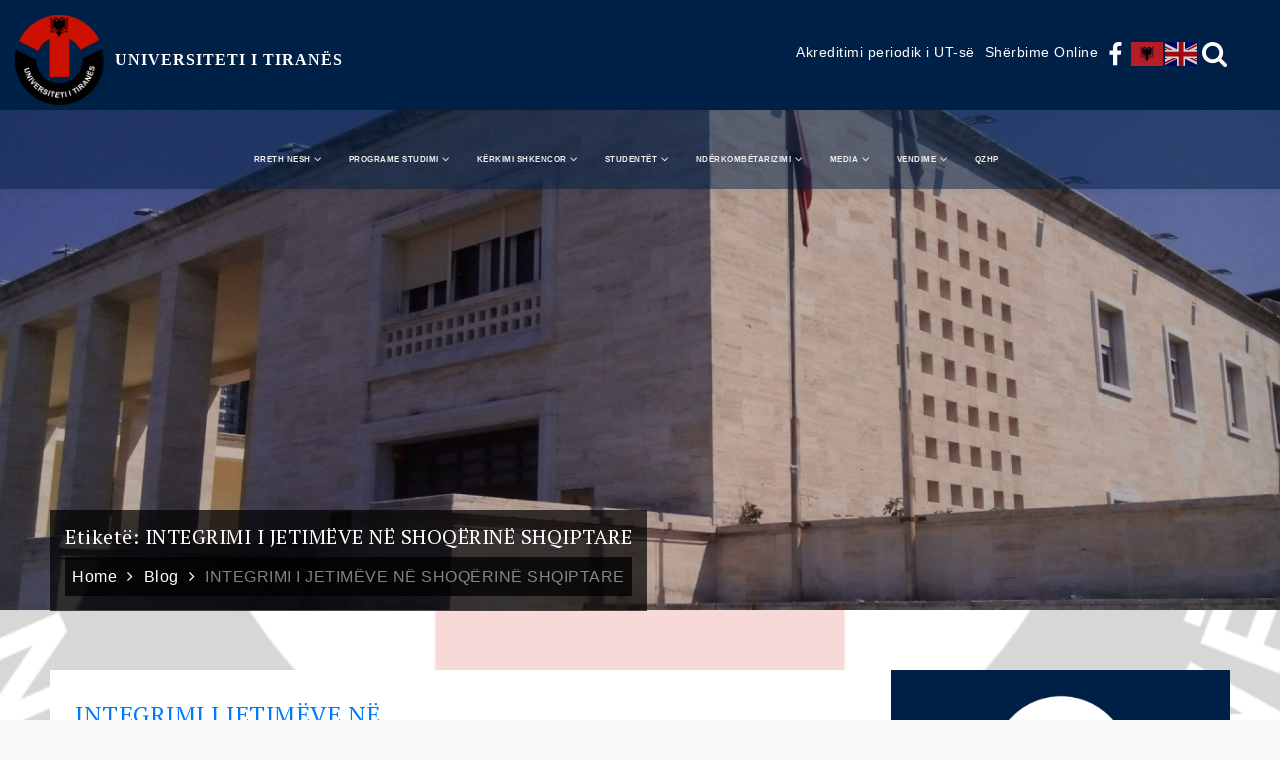

--- FILE ---
content_type: text/html; charset=UTF-8
request_url: https://unitir.edu.al/tag/integrimi-i-jetimeve-ne-shoqerine-shqiptare/
body_size: 65359
content:
<div id="top-menu" style="    max-width: 1920px;
margin: 0 auto;">
<svg class="icon icon-up dropdown-icon" aria-hidden="true" role="img"> <use href="#icon-up" xlink:href="#icon-up"></use> </svg><svg class="icon icon-down dropdown-icon" aria-hidden="true" role="img"> <use href="#icon-down" xlink:href="#icon-down"></use> </svg>            
<div class="wrapper">
<div id="top-search" class="social-menu">
<ul>
<li>
<div id="search"><form class="is-search-form  is-form-id-896 " action="https://unitir.edu.al/" method="get" role="search">
<label><input type="text" name="s" value="" class="is-search-input" placeholder="Kerko..." autocomplete="off"></label>
<input type="submit" value="Kerko" class="is-search-submit"></form><div class="is-link-container">
</div></div>
<a href="#" class="search">
<svg class="icon icon-search " aria-hidden="true" role="img"> <use href="#icon-search" xlink:href="#icon-search"></use> </svg>	            				</a>
</li>
</ul>
</div>
<div class="social-menu">
<ul id="menu-social" class="menu"><li id="menu-item-87" class="menu-item menu-item-type-custom menu-item-object-custom menu-item-87">
<a href="https://www.facebook.com/Universiteti-i-Tiranes-Faqja-Zyrtare-109920519178721/"><span class="screen-reader-text">
</span><svg class="icon icon-facebook " aria-hidden="true" role="img"> <use href="#icon-facebook" xlink:href="#icon-facebook"></use> 
</svg></a>
</li>
<li class="menu-item menu-item-type-custom menu-item-object-custom menu-item-10072">
<div class="gtranslate_wrapper" id="gt-wrapper-54753703"></div>                </li>
</ul>	                </div><!-- .social-menu -->
<div class="dropdown" style="float:right;">		
<a href="/aksesi-online/" >
<span style="
vertical-align: middle;
font-size: 14px;    padding: 5px;
">Shërbime Online</span></a>
</div>     
<div class="dropdown" style="float:right;">		
<a href="/akreditimi-periodik-i-universitetit-te-tiranes/" >
<span style="
vertical-align: middle;
font-size: 14px;    padding: 5px;
">Akreditimi periodik i UT-së</span></a>
</div> 
</div><!-- .wrapper -->
</div>
<style>
.screen-sq{
-webkit-clip-path: unset!important; 
clip-path: unset!important;
}
.dropdown a:hover {
background: #9b0c23!important;
border: 1px solid white!important;
padding: 5px!important;
}
.custom-header-content-wrapper .overlay {
height: 80%!important;
}
.home.page #custom-header {
margin-bottom: -100px!important;
}
#top-menu ul li {
float: left;
list-style: none;
font-family: 'PT Sans', sans-serif;
font-weight: 500;
font-size: 14px;
color: #fff;
}
.screen-reader-text {
clip: unset;
height: 50px;
width: auto;
}
.social-menu {
float: right;
}
#masthead{
z-index:3!important;
}
a{
color:white!important;}
#top_bar.top_bar_hide {
overflow: auto!important;
}
#header_social_info {
text-align: right;		
}
@media only screen and (max-width: 850px) and (min-width: 769px){
#header_social_info a {
margin-right: -33px!important;
}
}
@media only screen and (max-width: 979px) and (min-width: 768px){
.wpml-ls-statics-shortcode_actions.wpml-ls.wpml-ls-legacy-list-horizontal ul {
margin-top: 0px!important;
}}
@media only screen and (max-width: 1310px) and (min-width: 979px){
.login_button{
width: 11%!important;
margin-left: 4%!important;
}
#header_social_info {
width: 85%!important;
}
}
@media only screen and (min-width: 979px){
.wpml-ls-statics-shortcode_actions.wpml-ls.wpml-ls-legacy-list-horizontal ul {
margin-right: 0em!important;
}}
@media only screen and (min-width: 1311px){
.login_button{
width: 7%!important;
margin-left: 5%!important;
}
#header_social_info {
width: 88%!important;
}
}
@media only screen and (max-width: 767px){
#header_social_info{
display:none;
}
.login_button{
text-align: right;
}
}
@media only screen and (min-width: 1080px){
.wpml-ls-statics-shortcode_actions.wpml-ls.wpml-ls-legacy-list-horizontal ul {
margin-right: 0px!important;
}
}
.wpml-ls-legacy-list-horizontal .wpml-ls-item {
padding: 0;
margin: 0;
list-style-type: none;
display: inline-block;
}
.fa-userrr{
vertical-align: middle;
font-size: 18px;
color:#696c73;
padding-top:10px!important;
}
.fa-caret-down {
vertical-align: middle;
font-size: 18px;
color: #696c73;
padding-top: 10px!important;
}
/*
When the 'Your dropdown text' div gets hovered, we change the display property of the dropdown
content in order for it to be shown
*/
.dropdown:hover .dropdown-content {
display: block;
}
/*
"An element with position: relative; is positioned relative to its normal position"
*/
.dropdown {
position: relative;
display: inline-block;
}
/*
"An element with position: absolute; is positioned relative to the nearest positioned ancestor"
In this case, it's positionned relatived to the 'Your dropdown text' div. I then played with the
left and top properties in order to allign it properly
*/
.dropdown-content {
display: none;
position: absolute;
left:0px;
top:20px;
background-color: white;
min-width: 130px;
padding: 12px 0px;
z-index: 5;
border-radius :3px;
box-shadow: 2px 2px 4px #8080802b;
border-top: none;
}
.dropdown-content li {
list-style-type: none;
overflow: hidden;
}
.dropdown-content li {
float: left;
}
.dropdown-content li a, .dropdown{
display: inline-block;
color: black;
text-align: center;
text-decoration: none;
}
.margin-bottom-5 {
margin-bottom: 5px;
}
.dropdown-item {
display: block;
width: 100%;
padding: .25rem 1.5rem;
clear: both;
font-weight: 400;
color: #8a8d94!important;
text-align: left !important;
white-space: nowrap;
background-color: transparent;
border: 0;
font-size: 14px!important;
}
.dropdown-item:hover {
color: #64AE2E!important;
}
</style>
<!DOCTYPE html>
<html lang="sq">
<head>
<meta charset="UTF-8">
<meta name="viewport" content="width=device-width, initial-scale=1, maximum-scale=1">
<link rel="profile" href="https://gmpg.org/xfn/11">
<link href="https://fonts.googleapis.com/css2?family=Poppins&display=swap" rel="stylesheet">
<link rel="stylesheet" href="https://cdnjs.cloudflare.com/ajax/libs/font-awesome/6.5.0/css/all.min.css">
<meta name='robots' content='noindex, follow' />
<!-- This site is optimized with the Yoast SEO plugin v23.6 - https://yoast.com/wordpress/plugins/seo/ -->
<title>INTEGRIMI I JETIMËVE NË SHOQËRINË SHQIPTARE Archives - UNIVERSITETI I TIRANËS</title>
<meta property="og:locale" content="sq_AL" />
<meta property="og:type" content="article" />
<meta property="og:title" content="INTEGRIMI I JETIMËVE NË SHOQËRINË SHQIPTARE Archives - UNIVERSITETI I TIRANËS" />
<meta property="og:url" content="https://unitir.edu.al/tag/integrimi-i-jetimeve-ne-shoqerine-shqiptare/" />
<meta property="og:site_name" content="UNIVERSITETI I TIRANËS" />
<meta property="og:image" content="https://unitir.edu.al/wp-content/uploads/2024/10/University_of_Tirana_logo.svg_.png" />
<meta property="og:image:width" content="1024" />
<meta property="og:image:height" content="1024" />
<meta property="og:image:type" content="image/png" />
<meta name="twitter:card" content="summary_large_image" />
<script type="application/ld+json" class="yoast-schema-graph">{"@context":"https://schema.org","@graph":[{"@type":"CollectionPage","@id":"https://unitir.edu.al/tag/integrimi-i-jetimeve-ne-shoqerine-shqiptare/","url":"https://unitir.edu.al/tag/integrimi-i-jetimeve-ne-shoqerine-shqiptare/","name":"INTEGRIMI I JETIMËVE NË SHOQËRINË SHQIPTARE Archives - UNIVERSITETI I TIRANËS","isPartOf":{"@id":"https://unitir.edu.al/#website"},"breadcrumb":{"@id":"https://unitir.edu.al/tag/integrimi-i-jetimeve-ne-shoqerine-shqiptare/#breadcrumb"},"inLanguage":"sq"},{"@type":"BreadcrumbList","@id":"https://unitir.edu.al/tag/integrimi-i-jetimeve-ne-shoqerine-shqiptare/#breadcrumb","itemListElement":[{"@type":"ListItem","position":1,"name":"Home","item":"https://unitir.edu.al/"},{"@type":"ListItem","position":2,"name":"INTEGRIMI I JETIMËVE NË SHOQËRINË SHQIPTARE"}]},{"@type":"WebSite","@id":"https://unitir.edu.al/#website","url":"https://unitir.edu.al/","name":"UNIVERSITETI I TIRANËS","description":"","publisher":{"@id":"https://unitir.edu.al/#organization"},"alternateName":"UNIVERSITETI I TIRANËS","potentialAction":[{"@type":"SearchAction","target":{"@type":"EntryPoint","urlTemplate":"https://unitir.edu.al/?s={search_term_string}"},"query-input":{"@type":"PropertyValueSpecification","valueRequired":true,"valueName":"search_term_string"}}],"inLanguage":"sq"},{"@type":"Organization","@id":"https://unitir.edu.al/#organization","name":"UNIVERSITETI I TIRANËS","alternateName":"UNIVERSITETI I TIRANËS","url":"https://unitir.edu.al/","logo":{"@type":"ImageObject","inLanguage":"sq","@id":"https://unitir.edu.al/#/schema/logo/image/","url":"https://unitir.edu.al/wp-content/uploads/2024/10/University_of_Tirana_logo.svg_.png","contentUrl":"https://unitir.edu.al/wp-content/uploads/2024/10/University_of_Tirana_logo.svg_.png","width":1024,"height":1024,"caption":"UNIVERSITETI I TIRANËS"},"image":{"@id":"https://unitir.edu.al/#/schema/logo/image/"},"sameAs":["https://www.facebook.com/profile.php?id=100070420922582&mibextid=LQQJ4d","https://www.instagram.com/universiteti_tiranes?igsh=NWsxdHJrbWVkaTA5"]}]}</script>
<!-- / Yoast SEO plugin. -->
<link rel='dns-prefetch' href='//ajax.googleapis.com' />
<link rel='dns-prefetch' href='//unpkg.com' />
<link rel='dns-prefetch' href='//fonts.googleapis.com' />
<link href='https://fonts.gstatic.com' crossorigin rel='preconnect' />
<link rel="alternate" type="application/rss+xml" title="UNIVERSITETI I TIRANËS &raquo; Prurje" href="https://unitir.edu.al/feed/" />
<link rel="alternate" type="application/rss+xml" title="UNIVERSITETI I TIRANËS &raquo; Prurje për Komentet" href="https://unitir.edu.al/comments/feed/" />
<link rel="alternate" type="application/rss+xml" title="UNIVERSITETI I TIRANËS &raquo; Prurje për Etiketën INTEGRIMI I JETIMËVE NË SHOQËRINË SHQIPTARE" href="https://unitir.edu.al/tag/integrimi-i-jetimeve-ne-shoqerine-shqiptare/feed/" />
<link rel='stylesheet' id='wp-block-library-css' href='//unitir.edu.al/wp-content/cache/wpfc-minified/e4qknfl1/5qc6n.css' type='text/css' media='all' />
<link rel='stylesheet' id='gutenberg-pdfjs-css' href='//unitir.edu.al/wp-content/cache/wpfc-minified/qvkf0mzn/5qc6n.css' type='text/css' media='all' />
<style id='classic-theme-styles-inline-css' type='text/css'>
/*! This file is auto-generated */
.wp-block-button__link{color:#fff;background-color:#32373c;border-radius:9999px;box-shadow:none;text-decoration:none;padding:calc(.667em + 2px) calc(1.333em + 2px);font-size:1.125em}.wp-block-file__button{background:#32373c;color:#fff;text-decoration:none}
</style>
<style id='global-styles-inline-css' type='text/css'>
:root{--wp--preset--aspect-ratio--square: 1;--wp--preset--aspect-ratio--4-3: 4/3;--wp--preset--aspect-ratio--3-4: 3/4;--wp--preset--aspect-ratio--3-2: 3/2;--wp--preset--aspect-ratio--2-3: 2/3;--wp--preset--aspect-ratio--16-9: 16/9;--wp--preset--aspect-ratio--9-16: 9/16;--wp--preset--color--black: #000000;--wp--preset--color--cyan-bluish-gray: #abb8c3;--wp--preset--color--white: #ffffff;--wp--preset--color--pale-pink: #f78da7;--wp--preset--color--vivid-red: #cf2e2e;--wp--preset--color--luminous-vivid-orange: #ff6900;--wp--preset--color--luminous-vivid-amber: #fcb900;--wp--preset--color--light-green-cyan: #7bdcb5;--wp--preset--color--vivid-green-cyan: #00d084;--wp--preset--color--pale-cyan-blue: #8ed1fc;--wp--preset--color--vivid-cyan-blue: #0693e3;--wp--preset--color--vivid-purple: #9b51e0;--wp--preset--gradient--vivid-cyan-blue-to-vivid-purple: linear-gradient(135deg,rgba(6,147,227,1) 0%,rgb(155,81,224) 100%);--wp--preset--gradient--light-green-cyan-to-vivid-green-cyan: linear-gradient(135deg,rgb(122,220,180) 0%,rgb(0,208,130) 100%);--wp--preset--gradient--luminous-vivid-amber-to-luminous-vivid-orange: linear-gradient(135deg,rgba(252,185,0,1) 0%,rgba(255,105,0,1) 100%);--wp--preset--gradient--luminous-vivid-orange-to-vivid-red: linear-gradient(135deg,rgba(255,105,0,1) 0%,rgb(207,46,46) 100%);--wp--preset--gradient--very-light-gray-to-cyan-bluish-gray: linear-gradient(135deg,rgb(238,238,238) 0%,rgb(169,184,195) 100%);--wp--preset--gradient--cool-to-warm-spectrum: linear-gradient(135deg,rgb(74,234,220) 0%,rgb(151,120,209) 20%,rgb(207,42,186) 40%,rgb(238,44,130) 60%,rgb(251,105,98) 80%,rgb(254,248,76) 100%);--wp--preset--gradient--blush-light-purple: linear-gradient(135deg,rgb(255,206,236) 0%,rgb(152,150,240) 100%);--wp--preset--gradient--blush-bordeaux: linear-gradient(135deg,rgb(254,205,165) 0%,rgb(254,45,45) 50%,rgb(107,0,62) 100%);--wp--preset--gradient--luminous-dusk: linear-gradient(135deg,rgb(255,203,112) 0%,rgb(199,81,192) 50%,rgb(65,88,208) 100%);--wp--preset--gradient--pale-ocean: linear-gradient(135deg,rgb(255,245,203) 0%,rgb(182,227,212) 50%,rgb(51,167,181) 100%);--wp--preset--gradient--electric-grass: linear-gradient(135deg,rgb(202,248,128) 0%,rgb(113,206,126) 100%);--wp--preset--gradient--midnight: linear-gradient(135deg,rgb(2,3,129) 0%,rgb(40,116,252) 100%);--wp--preset--font-size--small: 13px;--wp--preset--font-size--medium: 20px;--wp--preset--font-size--large: 36px;--wp--preset--font-size--x-large: 42px;--wp--preset--spacing--20: 0.44rem;--wp--preset--spacing--30: 0.67rem;--wp--preset--spacing--40: 1rem;--wp--preset--spacing--50: 1.5rem;--wp--preset--spacing--60: 2.25rem;--wp--preset--spacing--70: 3.38rem;--wp--preset--spacing--80: 5.06rem;--wp--preset--shadow--natural: 6px 6px 9px rgba(0, 0, 0, 0.2);--wp--preset--shadow--deep: 12px 12px 50px rgba(0, 0, 0, 0.4);--wp--preset--shadow--sharp: 6px 6px 0px rgba(0, 0, 0, 0.2);--wp--preset--shadow--outlined: 6px 6px 0px -3px rgba(255, 255, 255, 1), 6px 6px rgba(0, 0, 0, 1);--wp--preset--shadow--crisp: 6px 6px 0px rgba(0, 0, 0, 1);}:where(.is-layout-flex){gap: 0.5em;}:where(.is-layout-grid){gap: 0.5em;}body .is-layout-flex{display: flex;}.is-layout-flex{flex-wrap: wrap;align-items: center;}.is-layout-flex > :is(*, div){margin: 0;}body .is-layout-grid{display: grid;}.is-layout-grid > :is(*, div){margin: 0;}:where(.wp-block-columns.is-layout-flex){gap: 2em;}:where(.wp-block-columns.is-layout-grid){gap: 2em;}:where(.wp-block-post-template.is-layout-flex){gap: 1.25em;}:where(.wp-block-post-template.is-layout-grid){gap: 1.25em;}.has-black-color{color: var(--wp--preset--color--black) !important;}.has-cyan-bluish-gray-color{color: var(--wp--preset--color--cyan-bluish-gray) !important;}.has-white-color{color: var(--wp--preset--color--white) !important;}.has-pale-pink-color{color: var(--wp--preset--color--pale-pink) !important;}.has-vivid-red-color{color: var(--wp--preset--color--vivid-red) !important;}.has-luminous-vivid-orange-color{color: var(--wp--preset--color--luminous-vivid-orange) !important;}.has-luminous-vivid-amber-color{color: var(--wp--preset--color--luminous-vivid-amber) !important;}.has-light-green-cyan-color{color: var(--wp--preset--color--light-green-cyan) !important;}.has-vivid-green-cyan-color{color: var(--wp--preset--color--vivid-green-cyan) !important;}.has-pale-cyan-blue-color{color: var(--wp--preset--color--pale-cyan-blue) !important;}.has-vivid-cyan-blue-color{color: var(--wp--preset--color--vivid-cyan-blue) !important;}.has-vivid-purple-color{color: var(--wp--preset--color--vivid-purple) !important;}.has-black-background-color{background-color: var(--wp--preset--color--black) !important;}.has-cyan-bluish-gray-background-color{background-color: var(--wp--preset--color--cyan-bluish-gray) !important;}.has-white-background-color{background-color: var(--wp--preset--color--white) !important;}.has-pale-pink-background-color{background-color: var(--wp--preset--color--pale-pink) !important;}.has-vivid-red-background-color{background-color: var(--wp--preset--color--vivid-red) !important;}.has-luminous-vivid-orange-background-color{background-color: var(--wp--preset--color--luminous-vivid-orange) !important;}.has-luminous-vivid-amber-background-color{background-color: var(--wp--preset--color--luminous-vivid-amber) !important;}.has-light-green-cyan-background-color{background-color: var(--wp--preset--color--light-green-cyan) !important;}.has-vivid-green-cyan-background-color{background-color: var(--wp--preset--color--vivid-green-cyan) !important;}.has-pale-cyan-blue-background-color{background-color: var(--wp--preset--color--pale-cyan-blue) !important;}.has-vivid-cyan-blue-background-color{background-color: var(--wp--preset--color--vivid-cyan-blue) !important;}.has-vivid-purple-background-color{background-color: var(--wp--preset--color--vivid-purple) !important;}.has-black-border-color{border-color: var(--wp--preset--color--black) !important;}.has-cyan-bluish-gray-border-color{border-color: var(--wp--preset--color--cyan-bluish-gray) !important;}.has-white-border-color{border-color: var(--wp--preset--color--white) !important;}.has-pale-pink-border-color{border-color: var(--wp--preset--color--pale-pink) !important;}.has-vivid-red-border-color{border-color: var(--wp--preset--color--vivid-red) !important;}.has-luminous-vivid-orange-border-color{border-color: var(--wp--preset--color--luminous-vivid-orange) !important;}.has-luminous-vivid-amber-border-color{border-color: var(--wp--preset--color--luminous-vivid-amber) !important;}.has-light-green-cyan-border-color{border-color: var(--wp--preset--color--light-green-cyan) !important;}.has-vivid-green-cyan-border-color{border-color: var(--wp--preset--color--vivid-green-cyan) !important;}.has-pale-cyan-blue-border-color{border-color: var(--wp--preset--color--pale-cyan-blue) !important;}.has-vivid-cyan-blue-border-color{border-color: var(--wp--preset--color--vivid-cyan-blue) !important;}.has-vivid-purple-border-color{border-color: var(--wp--preset--color--vivid-purple) !important;}.has-vivid-cyan-blue-to-vivid-purple-gradient-background{background: var(--wp--preset--gradient--vivid-cyan-blue-to-vivid-purple) !important;}.has-light-green-cyan-to-vivid-green-cyan-gradient-background{background: var(--wp--preset--gradient--light-green-cyan-to-vivid-green-cyan) !important;}.has-luminous-vivid-amber-to-luminous-vivid-orange-gradient-background{background: var(--wp--preset--gradient--luminous-vivid-amber-to-luminous-vivid-orange) !important;}.has-luminous-vivid-orange-to-vivid-red-gradient-background{background: var(--wp--preset--gradient--luminous-vivid-orange-to-vivid-red) !important;}.has-very-light-gray-to-cyan-bluish-gray-gradient-background{background: var(--wp--preset--gradient--very-light-gray-to-cyan-bluish-gray) !important;}.has-cool-to-warm-spectrum-gradient-background{background: var(--wp--preset--gradient--cool-to-warm-spectrum) !important;}.has-blush-light-purple-gradient-background{background: var(--wp--preset--gradient--blush-light-purple) !important;}.has-blush-bordeaux-gradient-background{background: var(--wp--preset--gradient--blush-bordeaux) !important;}.has-luminous-dusk-gradient-background{background: var(--wp--preset--gradient--luminous-dusk) !important;}.has-pale-ocean-gradient-background{background: var(--wp--preset--gradient--pale-ocean) !important;}.has-electric-grass-gradient-background{background: var(--wp--preset--gradient--electric-grass) !important;}.has-midnight-gradient-background{background: var(--wp--preset--gradient--midnight) !important;}.has-small-font-size{font-size: var(--wp--preset--font-size--small) !important;}.has-medium-font-size{font-size: var(--wp--preset--font-size--medium) !important;}.has-large-font-size{font-size: var(--wp--preset--font-size--large) !important;}.has-x-large-font-size{font-size: var(--wp--preset--font-size--x-large) !important;}
:where(.wp-block-post-template.is-layout-flex){gap: 1.25em;}:where(.wp-block-post-template.is-layout-grid){gap: 1.25em;}
:where(.wp-block-columns.is-layout-flex){gap: 2em;}:where(.wp-block-columns.is-layout-grid){gap: 2em;}
:root :where(.wp-block-pullquote){font-size: 1.5em;line-height: 1.6;}
</style>
<link rel='stylesheet' id='email-subscribers-css' href='//unitir.edu.al/wp-content/cache/wpfc-minified/fpwbx5xk/5qc6n.css' type='text/css' media='all' />
<link rel='stylesheet' id='wpsm_ac-font-awesome-front-css' href='//unitir.edu.al/wp-content/cache/wpfc-minified/8vx12awa/5qc6n.css' type='text/css' media='all' />
<link rel='stylesheet' id='wpsm_ac_bootstrap-front-css' href='//unitir.edu.al/wp-content/cache/wpfc-minified/8m0cil8p/5qc6n.css' type='text/css' media='all' />
<link rel='stylesheet' id='hamburger.css-css' href='//unitir.edu.al/wp-content/cache/wpfc-minified/qaa0bjhj/5qc6n.css' type='text/css' media='all' />
<link rel='stylesheet' id='wprmenu.css-css' href='//unitir.edu.al/wp-content/cache/wpfc-minified/zxqohld/5qc6n.css' type='text/css' media='all' />
<style id='wprmenu.css-inline-css' type='text/css'>
@media only screen and ( max-width: 1024px ) {html body div.wprm-wrapper {overflow: scroll;}html body div.wprm-overlay{ background: rgb(0,0,0) }#wprmenu_bar {background-image: url();background-size: cover ;background-repeat: repeat;}#wprmenu_bar {background-color: #9b0c23;}html body div#mg-wprm-wrap .wpr_submit .icon.icon-search {color: #ffffff;}#wprmenu_bar .menu_title,#wprmenu_bar .wprmenu_icon_menu,#wprmenu_bar .menu_title a {color: #ffffff;}#wprmenu_bar .menu_title a {font-size: 20px;font-weight: normal;}#mg-wprm-wrap li.menu-item a {font-size: 15px;text-transform: uppercase;font-weight: normal;}#mg-wprm-wrap li.menu-item-has-children ul.sub-menu a {font-size: 15px;text-transform: uppercase;font-weight: normal;}#mg-wprm-wrap li.current-menu-item > a {background: #9b0c23;}#mg-wprm-wrap li.current-menu-item > a,#mg-wprm-wrap li.current-menu-item span.wprmenu_icon{color: #ffffff !important;}#mg-wprm-wrap {background-color: #9b0c23;}.cbp-spmenu-push-toright,.cbp-spmenu-push-toright .mm-slideout {left: 80% ;}.cbp-spmenu-push-toleft {left: -80% ;}#mg-wprm-wrap.cbp-spmenu-right,#mg-wprm-wrap.cbp-spmenu-left,#mg-wprm-wrap.cbp-spmenu-right.custom,#mg-wprm-wrap.cbp-spmenu-left.custom,.cbp-spmenu-vertical {width: 80%;max-width: 400px;}#mg-wprm-wrap ul#wprmenu_menu_ul li.menu-item a,div#mg-wprm-wrap ul li span.wprmenu_icon {color: #ffffff;}#mg-wprm-wrap ul#wprmenu_menu_ul li.menu-item:valid ~ a{color: #ffffff;}#mg-wprm-wrap ul#wprmenu_menu_ul li.menu-item a:hover {background: #9b0c23;color: #ffffff !important;}div#mg-wprm-wrap ul>li:hover>span.wprmenu_icon {color: #ffffff !important;}.wprmenu_bar .hamburger-inner,.wprmenu_bar .hamburger-inner::before,.wprmenu_bar .hamburger-inner::after {background: #ffffff;}.wprmenu_bar .hamburger:hover .hamburger-inner,.wprmenu_bar .hamburger:hover .hamburger-inner::before,.wprmenu_bar .hamburger:hover .hamburger-inner::after {background: #ffffff;}#wprmenu_menu.left {width:80%;left: -80%;right: auto;}#wprmenu_menu.right {width:80%;right: -80%;left: auto;}.wprmenu_bar .hamburger {float: right;}.wprmenu_bar #custom_menu_icon.hamburger {top: px;right: 0px;float: right;background-color: #cccccc;}html body div#wprmenu_bar {height : 42px;}#mg-wprm-wrap.cbp-spmenu-left,#mg-wprm-wrap.cbp-spmenu-right,#mg-widgetmenu-wrap.cbp-spmenu-widget-left,#mg-widgetmenu-wrap.cbp-spmenu-widget-right {top: 42px !important;}.wpr_custom_menu #custom_menu_icon {display: block;}html { padding-top: 42px !important; }#wprmenu_bar,#mg-wprm-wrap { display: block; }div#wpadminbar { position: fixed; }}
</style>
<link rel='stylesheet' id='wpr_icons-css' href='//unitir.edu.al/wp-content/cache/wpfc-minified/jr5skwps/5qc6n.css' type='text/css' media='all' />
<link rel='stylesheet' id='ivory-search-styles-css' href='//unitir.edu.al/wp-content/cache/wpfc-minified/8n4irijz/5qc6n.css' type='text/css' media='all' />
<link rel='stylesheet' id='uni-education-fonts-css' href='https://fonts.googleapis.com/css?family=PT+Serif%3A200%2C300%2C400%2C500%2C600%2C700%7CPT+Sans%3A200%2C300%2C400%2C500%2C600%2C700&#038;subset=latin%2Clatin-ext' type='text/css' media='all' />
<link rel='stylesheet' id='jquery-slick-css' href='//unitir.edu.al/wp-content/cache/wpfc-minified/13iodi8k/5qc6n.css' type='text/css' media='all' />
<link rel='stylesheet' id='jquery-slick-theme-css' href='//unitir.edu.al/wp-content/cache/wpfc-minified/frlcu0zo/5qc6n.css' type='text/css' media='all' />
<link rel='stylesheet' id='font-awesome-css' href='//unitir.edu.al/wp-content/cache/wpfc-minified/dqrv1jya/5qc6n.css' type='text/css' media='all' />
<link rel='stylesheet' id='uni-education-style-css' href='//unitir.edu.al/wp-content/cache/wpfc-minified/g21d8ci1/5qc6n.css' type='text/css' media='all' />
<link rel='stylesheet' id='pscrollbar-css' href='//unitir.edu.al/wp-content/cache/wpfc-minified/ma6ybtuh/5qc6n.css' type='text/css' media='all' />
<link rel='stylesheet' id='owlcarousel-css' href='//unitir.edu.al/wp-content/cache/wpfc-minified/m1f78av1/5qc6n.css' type='text/css' media='all' />
<link rel='stylesheet' id='quadmenu-normalize-css' href='//unitir.edu.al/wp-content/cache/wpfc-minified/9hqlwsh3/5qc6n.css' type='text/css' media='all' />
<link rel='stylesheet' id='quadmenu-widgets-css' href='//unitir.edu.al/wp-content/cache/wpfc-minified/h1wll70/5qc6n.css' type='text/css' media='all' />
<link rel='stylesheet' id='quadmenu-css' href='//unitir.edu.al/wp-content/cache/wpfc-minified/qu6mpsrh/5qc6n.css' type='text/css' media='all' />
<link rel='stylesheet' id='quadmenu-locations-css' href='//unitir.edu.al/wp-content/cache/wpfc-minified/f18wcpq1/5qc6n.css' type='text/css' media='all' />
<link rel='stylesheet' id='dashicons-css' href='//unitir.edu.al/wp-content/cache/wpfc-minified/fhljh1b5/5qc6n.css' type='text/css' media='all' />
<link rel='stylesheet' id='tablepress-default-css' href='//unitir.edu.al/wp-content/cache/wpfc-minified/fsrz0b05/5qc6n.css' type='text/css' media='all' />
<script type="text/javascript" src="https://ajax.googleapis.com/ajax/libs/jquery/1.11.3/jquery.min.js?ver=1.11.3" id="jquery-js"></script>
<script type="text/javascript" src="https://unitir.edu.al/wp-content/plugins/wp-responsive-menu/assets/js/modernizr.custom.js?ver=3.2.1" id="modernizr-js"></script>
<script type="text/javascript" src="https://unitir.edu.al/wp-content/plugins/wp-responsive-menu/assets/js/touchSwipe.js?ver=3.2.1" id="touchSwipe-js"></script>
<script type="text/javascript" id="wprmenu.js-js-extra">
/* <![CDATA[ */
var wprmenu = {"zooming":"","from_width":"1024","push_width":"400","menu_width":"80","parent_click":"yes","swipe":"","enable_overlay":"1","wprmenuDemoId":""};
/* ]]> */
</script>
<script type="text/javascript" src="https://unitir.edu.al/wp-content/plugins/wp-responsive-menu/assets/js/wprmenu.js?ver=3.2.1" id="wprmenu.js-js"></script>
<!--[if lt IE 9]>
<script type="text/javascript" src="https://unitir.edu.al/wp-content/themes/uni-education/assets/js/html5.min.js?ver=3.7.3" id="html5-js"></script>
<![endif]-->
<link rel="https://api.w.org/" href="https://unitir.edu.al/wp-json/" /><link rel="alternate" title="JSON" type="application/json" href="https://unitir.edu.al/wp-json/wp/v2/tags/798" /><link rel="EditURI" type="application/rsd+xml" title="RSD" href="https://unitir.edu.al/xmlrpc.php?rsd" />
<meta name="generator" content="WordPress 6.6.4" />
<!-- start Simple Custom CSS and JS -->
<style type="text/css">
.rectors-list {
margin-top: 20px;
}
.rectors-item {
padding: 12px 0;
border-bottom: 1px solid #ddd;
}
.rectors-item h3 a {
color: #003472;
font-weight: 600;
text-decoration: none;
}
.rectors-item h3 a:hover {
color: #1a73e8;
text-decoration: underline;
}
.rectors-item p {
color: #555;
font-size: 14px;
}
</style>
<!-- end Simple Custom CSS and JS -->
<!-- start Simple Custom CSS and JS -->
<style type="text/css">
/* ========================================
FAQ STYLES - Universiteti i Tiranës
======================================== */
.faq-container {
max-width: 1200px;
margin: 0 auto;
padding: 40px 20px;
font-family: -apple-system, BlinkMacSystemFont, 'Segoe UI', Roboto, Oxygen, Ubuntu, Cantarell, sans-serif;
}
/* Intro Section */
.faq-intro {
text-align: center;
margin-bottom: 50px;
}
.faq-intro h1 {
font-size: 2.5rem;
color: #1a1a1a;
margin-bottom: 15px;
font-weight: 700;
}
.faq-intro p {
font-size: 1.1rem;
color: #666;
max-width: 600px;
margin: 0 auto;
}
/* Category Sections */
.faq-category {
margin-bottom: 40px;
background: #fff;
border-radius: 12px;
padding: 30px;
box-shadow: 0 2px 8px rgba(0,0,0,0.08);
}
.category-title {
font-size: 1.8rem;
color: #2c3e50;
margin-bottom: 25px;
padding-bottom: 15px;
border-bottom: 3px solid #3498db;
font-weight: 600;
}
/* FAQ Items */
.faq-item {
margin-bottom: 15px;
border: 1px solid #e0e0e0;
border-radius: 8px;
overflow: hidden;
transition: all 0.3s ease;
}
.faq-item:hover {
border-color: #002147;
box-shadow: 0 2px 8px rgba(52, 152, 219, 0.15);
}
/* Question Button */
.faq-question {
width: 100%;
background: #f8f9fa;
border: none;
padding: 18px 20px;
text-align: left;
font-size: 1.05rem;
font-weight: 600;
color: #2c3e50;
cursor: pointer;
display: flex;
justify-content: space-between;
align-items: center;
transition: all 0.3s ease;
}
.faq-question:hover {
background: #eff6ff;
color: #002147;
}
.faq-item.active .faq-question {
background: #002147;
color: #fff;
}
/* Icon */
.faq-icon {
font-size: 1.5rem;
font-weight: 700;
transition: transform 0.3s ease;
flex-shrink: 0;
margin-left: 15px;
}
.faq-item.active .faq-icon {
transform: rotate(45deg);
}
/* Answer Content */
.faq-answer {
max-height: 0;
overflow: hidden;
transition: max-height 0.4s ease, padding 0.4s ease;
background: #fff;
}
.faq-item.active .faq-answer {
max-height: 2000px;
padding: 20px;
border-top: 1px solid #e0e0e0;
}
.faq-answer p {
margin-bottom: 15px;
line-height: 1.7;
color: #444;
}
.faq-answer ul, .faq-answer ol {
margin: 15px 0 15px 20px;
line-height: 1.8;
color: #444;
}
.faq-answer li {
margin-bottom: 10px;
}
.faq-answer strong {
color: #2c3e50;
font-weight: 600;
}
.faq-answer em {
color: #7f8c8d;
font-style: italic;
}
.faq-answer a {
color: #3498db;
text-decoration: none;
font-weight: 500;
transition: color 0.2s ease;
}
.faq-answer a:hover {
color: #2980b9;
text-decoration: underline;
}
/* Footer */
.faq-footer {
text-align: center;
margin-top: 60px;
padding: 40px;
background: linear-gradient(135deg, #667eea 0%, #764ba2 100%);
border-radius: 12px;
color: #fff;
}
.faq-footer p {
margin: 10px 0;
font-size: 1.1rem;
}
.faq-footer strong {
font-size: 1.3rem;
display: block;
margin-bottom: 10px;
}
.faq-footer a {
color: #fff;
text-decoration: underline;
font-weight: 600;
}
.faq-footer a:hover {
opacity: 0.9;
}
/* Responsive Design */
@media (max-width: 768px) {
.faq-intro h1 {
font-size: 2rem;
}
.faq-intro p {
font-size: 1rem;
}
.category-title {
font-size: 1.5rem;
}
.faq-question {
font-size: 0.95rem;
padding: 15px;
}
.faq-category {
padding: 20px 15px;
}
.faq-item.active .faq-answer {
padding: 15px;
}
}
@media (max-width: 480px) {
.faq-container {
padding: 20px 10px;
}
.faq-intro h1 {
font-size: 1.75rem;
}
.category-title {
font-size: 1.3rem;
}
.faq-question {
font-size: 0.9rem;
}
}
/* Smooth Scrolling */
html {
scroll-behavior: smooth;
}
/* Print Styles */
@media print {
.faq-question {
background: #fff !important;
color: #000 !important;
}
.faq-answer {
max-height: none !important;
padding: 15px !important;
}
.faq-icon {
display: none;
}
}
/* ========================================
FAQ JAVASCRIPT - Accordion Functionality
======================================== */</style>
<!-- end Simple Custom CSS and JS -->
<!-- start Simple Custom CSS and JS -->
<style type="text/css">
/* Desktop styles */
.section-titleslogan{
background-color: white;
border-top: 2px solid #002147;
color: #002147 !important;
font-family: "Poppins";
font-size: 42px;
font-weight: 600;
padding: 40px;
margin-top: -25px;
}
.ticker-wrapper {
width: 100%;
overflow: hidden; /* hide overflowing text */
}
.ticker {
display: flex;
width: max-content; /* content width */
animation: scroll-left 25s linear infinite;
}
.ticker span {
color: #002147 !important;
font-family: "Poppins";
font-size: 42px;
}
/* Show only 1 span at a time on desktop */
@media (min-width: 481px) {
.ticker span:not(:first-child) {
display: none;
}
.ticker {
animation: none; /* stop scrolling on desktop */
margin: auto;
}
}
/* Mobile only: max-width 480px */
@media (max-width: 480px) {
.section-titleslogan{
padding:15px;
}
.ticker-wrapper {
width: 100%;
overflow: hidden; /* hide overflow */
}
.ticker {
display: flex;
width: max-content; /* fits content width */
animation: scroll-left 25s linear infinite;
}
.ticker span {
white-space: nowrap;
padding-right: 1em; /* space between phrases */
font-size: 24px; 
font-weight: 600;
}
@keyframes scroll-left {
0% {
transform: translateX(0);
}
100% {
transform: translateX(-50%);
}
}
}
</style>
<!-- end Simple Custom CSS and JS -->
<!-- start Simple Custom CSS and JS -->
<style type="text/css">
.courses-slideshow-container {
width: 100%;
overflow: hidden;
padding: 20px 0;
position: relative;
/* Enable horizontal gestures while allowing vertical scroll */
touch-action: pan-y;
-ms-touch-action: pan-y;
/* Control spacing and counts via CSS variables */
--gap: 20px;
--slides-desktop: 6;
--slides-1200: 4;
--slides-mobile: 3;
/* Current slides value; media queries below adjust this */
--slides: var(--slides-desktop);
margin-top:50px;
}
.courses-slideshow-wrapper {
overflow: hidden;
}
/* Track: let JS animation handle transform; avoid any CSS transitions on it */
.courses-slideshow-track {
display: flex;
gap: var(--gap);
will-change: transform;
/* Touch support (non-visual) */
touch-action: pan-y;
-ms-touch-action: pan-y;
user-select: none;
-webkit-user-select: none;
-ms-user-select: none;
}
/* Slides: compute flex-basis with gap so the two halves are identical */
.course-slide {
flex: 0 0 calc((100% - (var(--gap) * (var(--slides) - 1))) / var(--slides));
box-sizing: border-box;
}
/* Responsive counts using variables (keeps 3 on mobile, no forced 1-slide rule) */
@media (max-width: 1200px) {
.courses-slideshow-container {
--slides: var(--slides-1200);
}
}
@media (max-width: 768px) {
.courses-slideshow-container {
--slides: var(--slides-mobile);
}
}
/* Course item styling */
.course-item {
background: #fff;
border-radius: 8px;
box-shadow: 0 2px 10px rgba(0,0,0,0.1);
overflow: hidden;
height: 100%;
display: flex;
flex-direction: column;
transition: transform 0.3s ease, box-shadow 0.3s ease;
}
.course-item:hover {
box-shadow: 0 5px 20px rgba(0,0,0,0.15);
}
.course-image {
overflow: hidden;
height: 200px;
}
.course-image img {
width: 100%;
height: 100%;
object-fit: cover;
transition: transform 0.3s ease;
max-width: 500px;
margin: 0;
}
.course-item:hover .course-image img {
transform: scale(1.1);
}
.placeholder-image {
width: 100%;
height: 100%;
background: #e9ecef;
display: flex;
align-items: center;
justify-content: center;
color: #6c757d;
}
.course-content {
padding: 15px;
flex: 1;
}
.course-title {
margin: 0 0 10px 0;
font-size: 18px;
}
.course-title a {
color: #333;
text-decoration: none;
}
.course-title a:hover {
color: #007cba;
}
.course-excerpt {
margin: 0;
font-size: 14px;
color: #666;
line-height: 1.5;
}
/* Small screen tweaks */
@media (max-width: 480px) {
.course-title {
font-size: 14px;
margin: 5px 0 5px 0;
}
.course-content{
padding:7px;
}
.course-image {
height: 175px;
width:250px;
}
.courses-slideshow-container {
margin-top:0;
}
}
/* Keyframes compatible with the JS approach (uses --offset and loops -50%) */
@keyframes scroll-left {
0%   { transform: translateX(calc(var(--offset, 0px) + 0%)); }
100% { transform: translateX(calc(var(--offset, 0px) - 50%)); }
}</style>
<!-- end Simple Custom CSS and JS -->
<!-- start Simple Custom CSS and JS -->
<style type="text/css">
/* Add your CSS code here.
For example:
.example {
color: red;
}
For brushing up on your CSS knowledge, check out http://www.w3schools.com/css/css_syntax.asp
End of comment */ 
/* Embla Carousel - Show 3 posts at a time */
.embla {
margin: 20px 0;
max-width: 100%;
overflow: hidden;
padding: 20px 180px;
position: relative; /* Needed for absolute controls */
}
.embla__viewport {
overflow: hidden;
width: 100%;
}
.embla__container {
display: flex;
backface-visibility: hidden;
touch-action: pan-y;
gap: 21px;
}
.karoseltitull {
display: flex;
justify-content: center;
font-weight: 600;
font-size: 50px;
margin-top: 100px;
}
.embla__slide {
flex: 0 0 calc(33.333% - 14px); /* 3 posts per row with gap */
min-width: 0;
}
.post-slide {
background: #fff;
border: 1px solid #ddd;
border-radius: 8px;
padding: 15px;
box-shadow: 0 2px 6px rgba(0,0,0,0.1);
display: flex;
flex-direction: column;
height: 100%;
text-align: left;
transition: transform 0.3s, box-shadow 0.3s;
}
.post-slide:hover {
transform: translateY(-5px);
box-shadow: 0 4px 12px rgba(0,0,0,0.15);
}
/* Post image */
.post-slide img {
width: 100%;
height: 260px;
object-fit: cover;
border-radius: 5px;
max-width: 500px !important;
display: block;
margin: 3px 0 3px !important;
}
/* Post title */
.post-slide .entry-title {
margin: 0 0 10px 0;
flex-shrink: 0;
}
.post-slide .entry-title a {
font-size: 18px;
font-weight: 700;
color: #9b0c23;
display: -webkit-box;
-webkit-line-clamp: 2;
-webkit-box-orient: vertical;
overflow: hidden;
text-overflow: ellipsis;
text-decoration: none;
line-height: 1.4;
}
.post-slide .entry-title a:hover {
color: #0056b3;
text-decoration: underline;
}
/* Post excerpt */
.post-slide .entry-summary {
font-size: 14px;
color: #555;
text-align: left;
flex-grow: 1;
display: -webkit-box;
-webkit-line-clamp: 3;
-webkit-box-orient: vertical;
overflow: hidden;
text-overflow: ellipsis;
margin-bottom: 12px;
line-height: 1.6;
}
/* Read More button */
.post-slide .read-more {
display: inline-block;
color: #fff;
text-decoration: none;
padding: 8px 20px;
border-radius: 5px;
font-size: 14px;
font-weight: 600;
transition: all 0.3s;
align-self: center;
margin-top: auto;
}
.post-slide .read-more:hover {
transform: scale(1.05);
border:none;
}
/* Controls container - overlay left/right */
.embla__controls {
position: absolute;
top: 50%;
left: 0;
width: 100%;
transform: translateY(-50%);
display: flex;
justify-content: space-between; /* one left, one right */
align-items: center;
padding: 0 12px;
box-sizing: border-box;
pointer-events: none; /* allow clicks through except buttons */
z-index: 20;
}
/* Navigation buttons */
.embla__prev,
.embla__next {
background: #ffffff;
color: #132444;
border: none;
padding: 17px 22px;
margin: 80px;
cursor: pointer;
border-radius: 140px;
font-size: 27px;
font-weight: 600;
transition: all 0.3s;
pointer-events: auto;
}
.embla__prev:hover:not([disabled]),
.embla__next:hover:not([disabled]) {
transform: translateY(-2px);
box-shadow: 0 4px 8px rgba(0,123,255,0.3);
}
.embla__prev:active:not([disabled]),
.embla__next:active:not([disabled]) {
transform: translateY(0);
}
.embla__prev[disabled],
.embla__next[disabled] {
cursor: not-allowed;
opacity: 0.5;
}
/* Dots  por jane hequr perkohesisht*/
.embla__dots {
display: flex !important;
justify-content: center;
gap: 10px;
margin-top: 20px;
padding: 10px 0;
min-height: 40px;
}
.embla__dot {
width: 20px !important;
height: 20px !important;
border-radius: 50%;
background: #333 !important;
border: 2px solid #666 !important;
cursor: pointer;
padding: 0;
transition: all 0.3s;
flex-shrink: 0;
font-size: 10px;
color: white;
display: flex !important;
align-items: center;
justify-content: center;
}
.embla__dot:hover {
transform: scale(1.2);
}
.embla__dot.is-selected {
background: #ff0000 !important;
border-color: #cc0000 !important;
width: 24px !important;
height: 24px !important;
font-weight: bold;
}
@media (max-width: 1250px) {
.embla {
padding: 15px 90px;
}
.embla__prev,
.embla__next {
margin: 15px;
}
}
/* Tablet view - 2 posts */
@media (max-width: 992px) {
.embla__slide {
flex: 0 0 calc(50% - 10px);
}
}
/* Mobile view - 1 post, controls reset */
/* Mobile view - 1 post & arrows at bottom */
@media (max-width: 768px) {
.embla{
padding:15px;
}
.embla__slide {
flex: 0 0 100%; /* 1 post per slide */
}
.post-slide img{
max-width:705px !important;
}
/* Hide buttons on mobile */
.embla__prev,
.embla__next {
display: none !important;
}
.embla__controls {
display: none !important;
}
.karoseltitull {
margin-top: 0px;
}
}
</style>
<!-- end Simple Custom CSS and JS -->
<!-- start Simple Custom CSS and JS -->
<style type="text/css">
.biblioteka-online {
max-width: 900px;
margin: 30px auto;
padding: 25px 30px;
background-color: #ffffff;
border-radius: 10px;
box-shadow: 0 6px 16px rgba(0,0,0,0.1);
font-family: "Segoe UI", Tahoma, Geneva, Verdana, sans-serif;
color: #333;
line-height: 1.6;
}
.biblioteka-online h2 {
font-size: 28px;
color: #0056b3;
border-bottom: 3px solid #0056b3;
padding-bottom: 8px;
margin-bottom: 25px;
}
.biblioteka-list {
list-style: none;
padding: 0;
}
.biblioteka-list li {
position: relative;
margin-bottom: 20px;
font-size: 18px;
padding: 15px 20px;
border-radius: 8px;
display: flex;
align-items: center;
transition: background-color 0.3s ease, transform 0.3s ease;
}
.biblioteka-list li:hover {
background-color: #f0f8ff;
transform: translateY(-2px);
}
.biblioteka-list li .info-icon {
display: inline-block;
width: 20px;
height: 20px;
line-height: 20px;
text-align: center;
border-radius: 50%;
color: #fff;
font-weight: bold;
margin-left: 10px;
cursor: pointer;
transition: all 0.3s ease;
}
.biblioteka-list li.jstor .info-icon { background-color: #0056b3; }
.biblioteka-list li.ulibrary .info-icon { background-color: #28a745; }
.biblioteka-list li.cobiss .info-icon { background-color: #ff9800; }
.biblioteka-list li .info-icon:hover { transform: scale(1.2); }
.biblioteka-list li .biblioteka-info {
position: absolute;
top: 50%;
left: 105%;
transform: translateY(-50%) translateX(-20px);
width: 320px;
background-color: #f1f7ff;
border-radius: 8px;
padding: 15px 20px;
box-shadow: 0 6px 16px rgba(0,0,0,0.15);
font-size: 14px;
line-height: 1.5;
opacity: 0;
transition: opacity 0.4s ease, transform 0.4s ease;
z-index: 10;
pointer-events: none;
border-left: 4px solid #0056b3;
}
.biblioteka-list li.jstor .biblioteka-info { border-left-color: #0056b3; }
.biblioteka-list li.ulibrary .biblioteka-info { border-left-color: #28a745; }
.biblioteka-list li.cobiss .biblioteka-info { border-left-color: #ff9800; }
.biblioteka-list li .info-icon:hover + .biblioteka-info {
opacity: 1;
transform: translateY(-50%) translateX(0);
pointer-events: auto;
}
.biblioteka-list li .biblioteka-info a {
color: #0073e6;
text-decoration: none;
}
.biblioteka-list li .biblioteka-info a:hover {
text-decoration: underline;
color: #004080;
}
@media (max-width: 768px) {
.biblioteka-list li {
flex-direction: column;
align-items: flex-start;
padding: 10px 15px;
}
.biblioteka-list li .biblioteka-info {
position: relative;
top: 10px;
left: 0;
width: 100%;
margin-top: 5px;
opacity: 1;
transform: translateX(0);
pointer-events: auto;
border-left: none;
}
}
/* Add your CSS code here.
For example:
.example {
color: red;
}
For brushing up on your CSS knowledge, check out http://www.w3schools.com/css/css_syntax.asp
End of comment */ 
</style>
<!-- end Simple Custom CSS and JS -->
<!-- start Simple Custom CSS and JS -->
<style type="text/css">
<section class="vendime-hero" style="background-color:#f4f4f4; padding:40px; text-align:center;">
<h1 style="color:#002147; font-size:2.2rem; font-weight:bold;">Vendimet e Organeve Kolegiale</h1>
<p style="max-width:800px; margin:auto; font-size:1.1rem; color:#333;">
Publikimi i vendimeve të organeve kolegjiale të Universitetit të Tiranës realizohet në përputhje me Ligjin Nr. 80/2015 dhe standardet e BE për transparencën në arsimin e lartë.
</p>
</section>
<div id="filters" style="display:flex; flex-wrap:wrap; gap:10px; margin:20px 0;">
<select id="filter-organi" style="padding:8px; flex:1;">
<option value="">Të gjitha organet</option>
<option value="Senati Akademik">Senati Akademik</option>
<option value="Bordi i Administrimit">Bordi i Administrimit</option>
<option value="Rektorati">Rektorati</option>
<option value="Dekanati">Dekanati</option>
<option value="Këshilli i Etikës">Këshilli i Etikës</option>
</select>
<select id="filter-viti" style="padding:8px; flex:1;">
<option value="">Të gjithë vitet</option>
<option value="2025">2025</option>
<option value="2024">2024</option>
<option value="2023">2023</option>
</select>
<input type="text" id="search" placeholder="Kërko me fjalë kyçe..." style="padding:8px; flex:2;">
</div>
<div style="overflow-x:auto;">
<table id="vendime-table" style="width:100%; border-collapse:collapse; min-width:600px;">
<thead>
<tr style="background:#002147; color:#fff;">
<th style="padding:10px;">Nr. Vendimit</th>
<th style="padding:10px;">Data</th>
<th style="padding:10px;">Organi</th>
<th style="padding:10px;">Përshkrimi</th>
<th style="padding:10px;">Shkarko</th>
</tr>
</thead>
<tbody></tbody>
</table>
</div>
<!-- Modal për PDF -->
<div id="pdfModal" style="display:none; position:fixed; top:0; left:0; width:100%; height:100%; background:#000000cc; justify-content:center; align-items:center; z-index:9999;">
<div style="background:#fff; width:90%; max-width:800px; height:80%; position:relative;">
<button onclick="document.getElementById('pdfModal').style.display='none'" style="position:absolute; top:10px; right:10px; background:#002147; color:#fff; border:none; padding:8px 12px; cursor:pointer;">Mbyll</button>
<iframe id="pdfViewer" src="" style="width:100%; height:100%; border:none;"></iframe>
</div>
</div>
<script>
const sheetURL = "https://docs.google.com/spreadsheets/d/1QyIzRkCl3jnPmSc67fS8W8CtddxTHs1aGlfwwRGK2us/gviz/tq?tqx=out:json";
let vendimeData = [];
fetch(sheetURL)
.then(res => res.text())
.then(text => {
const json = JSON.parse(text.substr(47).slice(0, -2));
vendimeData = json.table.rows.map(row => ({
nr: row.c[0]?.v || "",
data: row.c[1]?.v || "",
organi: row.c[2]?.v || "",
pershkrimi: row.c[3]?.v || "",
pdf: row.c[4]?.v || ""
}));
renderTable();
});
function renderTable() {
const organiFilter = document.getElementById("filter-organi").value.toLowerCase();
const vitiFilter = document.getElementById("filter-viti").value;
const searchQuery = document.getElementById("search").value.toLowerCase();
const filtered = vendimeData.filter(v =>
(!organiFilter || v.organi.toLowerCase() === organiFilter) &&
(!vitiFilter || v.data.includes(vitiFilter)) &&
(v.nr.toLowerCase().includes(searchQuery) || v.pershkrimi.toLowerCase().includes(searchQuery))
);
const tbody = document.querySelector("#vendime-table tbody");
tbody.innerHTML = filtered.map(v => `
<tr style="border-bottom:1px solid #ccc;">
<td style="padding:10px;">${v.nr}</td>
<td style="padding:10px;">${v.data}</td>
<td style="padding:10px;">${v.organi}</td>
<td style="padding:10px;">${v.pershkrimi}</td>
<td style="padding:10px; text-align:center;">
<button onclick="openPDF('${v.pdf}')" style="background:#002147; color:#fff; border:none; padding:6px 10px; cursor:pointer;">Shiko PDF</button>
</td>
</tr>
`).join("");
}
function openPDF(url) {
document.getElementById("pdfViewer").src = url;
document.getElementById("pdfModal").style.display = "flex";
}
document.getElementById("filter-organi").addEventListener("change", renderTable);
document.getElementById("filter-viti").addEventListener("change", renderTable);
document.getElementById("search").addEventListener("keyup", renderTable);
</script>
<section style="background:#f8f8f8; padding:20px; margin-top:40px;">
<h3 style="color:#002147;">Baza Ligjore</h3>
<p>
Publikimi i vendimeve bazohet në Ligjin Nr. 80/2015 "Për Arsimin e Lartë dhe Kërkimin Shkencor", Neni 37 dhe nenet përkatëse mbi organizimin dhe funksionimin e organeve kolegjiale.
</p>
</section>
</style>
<!-- end Simple Custom CSS and JS -->
<!-- start Simple Custom CSS and JS -->
<script type="text/javascript">
// FAQ Accordion Functionality
// Universiteti i Tiranës
document.addEventListener('DOMContentLoaded', function() {
// Merr të gjitha pyetjet FAQ
const faqQuestions = document.querySelectorAll('.faq-question');
// Shto event listener për çdo pyetje
faqQuestions.forEach(function(question) {
question.addEventListener('click', function() {
// Merr parent item
const faqItem = this.parentElement;
// Kontrollo nëse është aktiv
const isActive = faqItem.classList.contains('active');
// Mbyll të gjitha FAQ-të e tjera (optional - hiq nëse do që të hapen shumë njëkohësisht)
// document.querySelectorAll('.faq-item').forEach(function(item) {
//   item.classList.remove('active');
// });
// Toggle active class
if (isActive) {
faqItem.classList.remove('active');
} else {
faqItem.classList.add('active');
}
// Smooth scroll nëse FAQ është poshtë viewport
setTimeout(function() {
if (!isActive) {
const rect = faqItem.getBoundingClientRect();
const isInViewport = (
rect.top >= 0 &&
rect.bottom <= (window.innerHeight || document.documentElement.clientHeight)
);
if (!isInViewport) {
faqItem.scrollIntoView({ behavior: 'smooth', block: 'nearest' });
}
}
}, 300);
});
});
// Funktionalitet shtesë: Hap FAQ nga URL hash
// Shembull: website.com/faq#pyetja-1
if (window.location.hash) {
const targetId = window.location.hash.substring(1);
const targetElement = document.getElementById(targetId);
if (targetElement && targetElement.classList.contains('faq-item')) {
targetElement.classList.add('active');
setTimeout(function() {
targetElement.scrollIntoView({ behavior: 'smooth', block: 'center' });
}, 100);
}
}
// Funksionalitet kërkimi (optional - aktivizo nëse dëshiron)
// addSearchFunctionality();
});
// Funksion optional për kërkimin e FAQ-ve
function addSearchFunctionality() {
// Krijo input search
const searchHTML = `
<div class="faq-search" style="margin-bottom: 30px; text-align: center;">
<input type="text" id="faqSearchInput" placeholder="Kërko pyetje..." 
style="width: 100%; max-width: 500px; padding: 12px 20px; font-size: 1rem; 
border: 2px solid #e0e0e0; border-radius: 25px; outline: none;">
</div>
`;
const faqIntro = document.querySelector('.faq-intro');
if (faqIntro) {
faqIntro.insertAdjacentHTML('afterend', searchHTML);
// Event listener për kërkimin
const searchInput = document.getElementById('faqSearchInput');
searchInput.addEventListener('input', function() {
const searchTerm = this.value.toLowerCase();
const faqItems = document.querySelectorAll('.faq-item');
faqItems.forEach(function(item) {
const questionText = item.querySelector('.faq-question span').textContent.toLowerCase();
const answerText = item.querySelector('.faq-answer').textContent.toLowerCase();
if (questionText.includes(searchTerm) || answerText.includes(searchTerm)) {
item.style.display = 'block';
// Highlight termi i kërkuar (optional)
if (searchTerm.length > 2) {
item.classList.add('active');
}
} else {
item.style.display = 'none';
}
});
// Shfaq mesazh nëse nuk ka rezultate
const visibleItems = document.querySelectorAll('.faq-item[style*="display: block"]').length;
let noResultsMsg = document.getElementById('noResultsMsg');
if (visibleItems === 0 && searchTerm.length > 0) {
if (!noResultsMsg) {
noResultsMsg = document.createElement('p');
noResultsMsg.id = 'noResultsMsg';
noResultsMsg.style.textAlign = 'center';
noResultsMsg.style.color = '#999';
noResultsMsg.style.fontSize = '1.1rem';
noResultsMsg.style.marginTop = '30px';
noResultsMsg.textContent = 'Nuk u gjetën rezultate për kërkimin tuaj.';
document.querySelector('.faq-categories').appendChild(noResultsMsg);
}
} else if (noResultsMsg) {
noResultsMsg.remove();
}
});
}
}
// Funksion për të mbyllur të gjitha FAQ-të
function closeAllFAQs() {
document.querySelectorAll('.faq-item').forEach(function(item) {
item.classList.remove('active');
});
}
// Funksion për të hapur të gjitha FAQ-të
function openAllFAQs() {
document.querySelectorAll('.faq-item').forEach(function(item) {
item.classList.add('active');
});
}
// Eksporto funksionet për përdorim global (optional)
window.faqFunctions = {
closeAll: closeAllFAQs,
openAll: openAllFAQs
};</script>
<!-- end Simple Custom CSS and JS -->
<!-- start Simple Custom CSS and JS -->
<script type="text/javascript">
// courses-slideshow.js
(function($) {
'use strict';
class CoursesSlideshow {
constructor(container) {
this.container = $(container);
this.containerEl = this.container[0];
this.track = this.container.find('.courses-slideshow-track');
this.trackEl = this.track[0];
this.slides = this.container.find('.course-slide');
// Options
this.autoplaySpeed = parseInt(this.container.data('autoplay-speed')) || 4000;
this.slidesToShow = parseInt(this.container.data('slides-to-show')) || 6;
// Loop/animation state
this.originalSlideCount = this.slides.length;
this.position = 0;          // current translateX in px (negative as it scrolls left)
this.animationFrame = null;
this.isPaused = false;
this.speed = 1;             // pixels per frame
// Drag state
this.isDragging = false;
this.startX = 0;
this.startPosition = 0;
this.totalDragX = 0;        // movement amount for click guard
this.didDrag = false;       // true only if user dragged past threshold
this.dragThresholdForClickCancel = 6; // px
// Bindings for cleanup
this.boundPointerDown = null;
this.boundPointerMove = null;
this.boundPointerUp = null;
this.boundPointerCancel = null;
this.init();
}
init() {
this.cloneSlidesOnce();
this.setupTrackWidth();
this.startAnimation();
this.setupHoverEvents();
this.setupPointerTouchEvents();
this.setupClickGuard();       // updated to avoid redirect after drag
this.setupWholeCardClick();   // keeps entire card clickable on real clicks
this.setupResponsive();
}
cloneSlidesOnce() {
const clones = this.slides.clone(true);
this.track.append(clones);
this.slides = this.track.find('.course-slide');
}
setupTrackWidth() {
const widthPercent = 100 / this.slidesToShow;
this.track.find('.course-slide').each(function() {
$(this).css('flex', '0 0 ' + widthPercent + '%');
});
}
normalizePosition() {
const trackWidth = this.trackEl.scrollWidth;
const halfWidth = trackWidth / 2;
if (!halfWidth) return;
while (this.position > 0) {
this.position -= halfWidth;
}
while (Math.abs(this.position) >= halfWidth) {
this.position += halfWidth;
}
}
startAnimation() {
const self = this;
function animate() {
if (!self.isPaused && !self.isDragging) {
self.position -= self.speed;
const trackWidth = self.trackEl.scrollWidth;
const halfWidth = trackWidth / 2;
if (Math.abs(self.position) >= halfWidth) {
self.position = 0;
}
self.trackEl.style.transform = 'translate3d(' + self.position + 'px, 0, 0)';
}
self.animationFrame = requestAnimationFrame(animate);
}
animate();
}
pause() {
this.isPaused = true;
}
resume() {
this.isPaused = false;
}
setupHoverEvents() {
this.container.on('mouseenter', () => this.pause());
this.container.on('mouseleave', () => this.resume());
}
setupPointerTouchEvents() {
const hasPointer = 'PointerEvent' in window;
if (hasPointer) {
this.boundPointerDown = (e) => {
if (e.pointerType === 'mouse' && e.buttons !== 1) return;
this.isDragging = true;
this.startX = e.clientX;
this.startPosition = this.position;
this.totalDragX = 0;
this.didDrag = false;
this.pause();
// Only capture for touch/pen to keep native mouse click behavior intact
if (e.pointerType !== 'mouse') {
try { this.containerEl.setPointerCapture(e.pointerId); } catch(_) {}
}
};
this.boundPointerMove = (e) => {
if (!this.isDragging) return;
const deltaX = e.clientX - this.startX;
this.totalDragX = deltaX;
this.didDrag = this.didDrag || Math.abs(deltaX) > this.dragThresholdForClickCancel;
// For touch/pen, always prevent default during drag.
// For mouse, only prevent if it turned into a real drag.
if (e.pointerType !== 'mouse' || this.didDrag) {
e.preventDefault();
}
this.position = this.startPosition + deltaX;
this.trackEl.style.transform = 'translate3d(' + this.position + 'px, 0, 0)';
};
const endDrag = (e) => {
if (!this.isDragging) return;
this.isDragging = false;
this.normalizePosition();
this.trackEl.style.transform = 'translate3d(' + this.position + 'px, 0, 0)';
if (e && e.pointerId != null && e.pointerType !== 'mouse') {
try { this.containerEl.releasePointerCapture(e.pointerId); } catch(_) {}
}
setTimeout(() => this.resume(), 120);
};
this.boundPointerUp = endDrag;
this.boundPointerCancel = endDrag;
this.containerEl.addEventListener('pointerdown', this.boundPointerDown, { passive: true });
this.containerEl.addEventListener('pointermove', this.boundPointerMove, { passive: false });
window.addEventListener('pointerup', this.boundPointerUp, { passive: true });
window.addEventListener('pointercancel', this.boundPointerCancel, { passive: true });
window.addEventListener('lostpointercapture', this.boundPointerCancel, { passive: true });
} else {
// Touch fallback
this.container.on('touchstart', (e) => {
if (!e.touches || !e.touches.length) return;
this.isDragging = true;
this.startX = e.touches[0].clientX;
this.startPosition = this.position;
this.totalDragX = 0;
this.didDrag = false;
this.pause();
});
this.container.on('touchmove', (e) => {
if (!this.isDragging || !e.touches || !e.touches.length) return;
const deltaX = e.touches[0].clientX - this.startX;
this.totalDragX = deltaX;
this.didDrag = this.didDrag || Math.abs(deltaX) > this.dragThresholdForClickCancel;
e.preventDefault();
this.position = this.startPosition + deltaX;
this.trackEl.style.transform = 'translate3d(' + this.position + 'px, 0, 0)';
});
this.container.on('touchend', () => {
if (!this.isDragging) return;
this.isDragging = false;
this.normalizePosition();
this.trackEl.style.transform = 'translate3d(' + this.position + 'px, 0, 0)';
setTimeout(() => this.resume(), 120);
});
// Mouse fallback for desktop drag
this.container.on('mousedown', (e) => {
if (e.button !== 0) return;
this.isDragging = true;
this.startX = e.clientX;
this.startPosition = this.position;
this.totalDragX = 0;
this.didDrag = false;
this.pause();
e.preventDefault();
});
$(document).on('mousemove', (e) => {
if (!this.isDragging) return;
const deltaX = e.clientX - this.startX;
this.totalDragX = deltaX;
this.didDrag = this.didDrag || Math.abs(deltaX) > this.dragThresholdForClickCancel;
this.position = this.startPosition + deltaX;
this.trackEl.style.transform = 'translate3d(' + this.position + 'px, 0, 0)';
});
$(document).on('mouseup', () => {
if (!this.isDragging) return;
this.isDragging = false;
this.normalizePosition();
this.trackEl.style.transform = 'translate3d(' + this.position + 'px, 0, 0)';
setTimeout(() => this.resume(), 120);
});
}
}
// Cancel clicks only after a real drag
setupClickGuard() {
// Use capture to intercept early, but DON'T reset flags until after bubbling,
// so other listeners (like whole-card click) still see didDrag = true and won't navigate.
this.containerEl.addEventListener('click', (e) => {
if (this.didDrag) {
e.preventDefault();
e.stopPropagation();
// Defer reset so bubbling handlers run with didDrag = true
setTimeout(() => {
this.totalDragX = 0;
this.didDrag = false;
}, 0);
return;
}
// No drag: reset immediately
this.totalDragX = 0;
this.didDrag = false;
}, true);
}
// Make the whole slide clickable by delegating to the first link inside the slide
setupWholeCardClick() {
this.containerEl.addEventListener('click', (e) => {
// If click originated on a real link, let the browser handle it
if (e.target.closest('a')) return;
// If we just dragged, the capture-phase guard already handled it
if (this.didDrag) return;
const slide = e.target.closest('.course-slide');
if (!slide || !this.containerEl.contains(slide)) return;
// Find the first link inside this slide (e.g., the title link)
const link = slide.querySelector('a[href]');
if (link && link.href) {
e.preventDefault();
e.stopPropagation();
window.location.assign(link.href);
}
}, false);
}
setupResponsive() {
let resizeTimer;
$(window).on('resize', () => {
clearTimeout(resizeTimer);
resizeTimer = setTimeout(() => {
this.setupTrackWidth();
this.normalizePosition();
this.trackEl.style.transform = 'translate3d(' + this.position + 'px, 0, 0)';
}, 150);
});
}
destroy() {
if (this.animationFrame) {
cancelAnimationFrame(this.animationFrame);
}
// jQuery events
this.container.off('mouseenter mouseleave touchstart touchmove touchend mousedown');
$(document).off('mousemove mouseup');
$(window).off('resize');
// Pointer events
if (this.boundPointerDown) {
this.containerEl.removeEventListener('pointerdown', this.boundPointerDown);
this.containerEl.removeEventListener('pointermove', this.boundPointerMove);
window.removeEventListener('pointerup', this.boundPointerUp);
window.removeEventListener('pointercancel', this.boundPointerCancel);
window.removeEventListener('lostpointercapture', this.boundPointerCancel);
}
}
}
$(document).ready(function() {
$('.courses-slideshow-container').each(function() {
new CoursesSlideshow(this);
});
});
})(jQuery);</script>
<!-- end Simple Custom CSS and JS -->
<!-- start Simple Custom CSS and JS -->
<script type="text/javascript">
jQuery(document).ready(function($) {
function initEmblaCarousel() {
if (typeof EmblaCarousel === 'undefined') {
console.error('EmblaCarousel is not loaded yet');
setTimeout(initEmblaCarousel, 100);
return;
}
console.log('Starting Embla initialization...');
console.log('Found carousels:', $('.embla').length);
$('.embla').each(function(carouselIndex) {
var emblaNode = this;
var carouselId = $(emblaNode).attr('id') || 'carousel-' + carouselIndex;
var viewportNode = emblaNode.querySelector('.embla__viewport');
var postsPerPage = parseInt($(emblaNode).data('posts-per-page')) || 3;
console.log('Initializing carousel #' + carouselIndex + ' (ID: ' + carouselId + ')');
if (!viewportNode) {
console.error('Embla viewport not found for carousel #' + carouselIndex);
return;
}
console.log('Viewport found for carousel #' + carouselIndex);
// Check if mobile
var isMobile = window.innerWidth <= 768;
console.log('Is mobile:', isMobile);
// Initialize Embla
var emblaApi = EmblaCarousel(viewportNode, {
loop: true,  // Always loop for autoplay
align: 'start',
slidesToScroll: isMobile ? 1 : postsPerPage, // 1 slide on mobile, postsPerPage on desktop
containScroll: 'trimSnaps',
duration:50 // shpejtesia e levizjes
});
// Autoplay for ALL devices (mobile + desktop)
var autoplayInterval;
console.log('Carousel #' + carouselIndex + ' - Autoplay enabled');
var startAutoplay = function() {
autoplayInterval = setInterval(function() {
if (emblaApi.canScrollNext()) {
emblaApi.scrollNext();
} else {
emblaApi.scrollTo(0); // Loop back to start
}
}, 7000); // Change slide every X seconds
};
var stopAutoplay = function() {
if (autoplayInterval) {
clearInterval(autoplayInterval);
autoplayInterval = null;
console.log('Carousel #' + carouselIndex + ' - Autoplay paused');
}
};
// Start autoplay initially
startAutoplay();
// Pause autoplay when user touches/interacts
viewportNode.addEventListener('touchstart', stopAutoplay);
viewportNode.addEventListener('mousedown', stopAutoplay);
// Resume autoplay after user stops interacting
viewportNode.addEventListener('touchend', function() {
stopAutoplay();
setTimeout(startAutoplay, 500); // Resume after 0.5 seconds
console.log('Carousel #' + carouselIndex + ' - Autoplay will resume');
});
viewportNode.addEventListener('mouseup', function() {
stopAutoplay();
setTimeout(startAutoplay, 500);
});
// Also pause when user is actively dragging
emblaApi.on('pointerDown', stopAutoplay);
// Get button elements for THIS carousel
var prevBtn = emblaNode.querySelector('.embla__prev');
var nextBtn = emblaNode.querySelector('.embla__next');
var dotsContainer = emblaNode.querySelector('.embla__dots');
console.log('Elements found for carousel #' + carouselIndex + ':', {
prevBtn: !!prevBtn,
nextBtn: !!nextBtn,
dotsContainer: !!dotsContainer
});
// Function to create dots
var createDots = function() {
var slideNodes = emblaApi.slideNodes();
var scrollSnaps = emblaApi.scrollSnapList();
console.log('Carousel #' + carouselIndex + ' - Total slides:', slideNodes.length);
console.log('Carousel #' + carouselIndex + ' - Total scroll snaps:', scrollSnaps.length);
if (!dotsContainer || scrollSnaps.length === 0) {
console.log('Carousel #' + carouselIndex + ' - Skipping dots (no container or snaps)');
return;
}
// Clear existing dots
dotsContainer.innerHTML = '';
console.log('Carousel #' + carouselIndex + ' - Creating ' + scrollSnaps.length + ' dots...');
var dots = [];
for (var i = 0; i < scrollSnaps.length; i++) {
var dot = document.createElement('button');
dot.className = 'embla__dot';
dot.type = 'button';
dot.textContent = (i + 1);
dot.setAttribute('aria-label', 'Go to slide ' + (i + 1));
(function(index, api) {
dot.addEventListener('click', function(e) {
e.preventDefault();
console.log('Carousel #' + carouselIndex + ' - Dot ' + index + ' clicked');
api.scrollTo(index);
});
})(i, emblaApi);
dotsContainer.appendChild(dot);
dots.push(dot);
}
console.log('Carousel #' + carouselIndex + ' - Created ' + dots.length + ' dots');
// Update selected dot
var updateSelectedDot = function() {
var selectedIndex = emblaApi.selectedScrollSnap();
dots.forEach(function(dot, index) {
if (index === selectedIndex) {
dot.classList.add('is-selected');
} else {
dot.classList.remove('is-selected');
}
});
};
emblaApi.on('select', updateSelectedDot);
updateSelectedDot();
};
// Update button states
var updateButtons = function() {
if (prevBtn) {
if (emblaApi.canScrollPrev()) {
prevBtn.removeAttribute('disabled');
prevBtn.style.opacity = '1';
} else {
prevBtn.setAttribute('disabled', 'disabled');
prevBtn.style.opacity = '0.5';
}
}
if (nextBtn) {
if (emblaApi.canScrollNext()) {
nextBtn.removeAttribute('disabled');
nextBtn.style.opacity = '1';
} else {
nextBtn.setAttribute('disabled', 'disabled');
nextBtn.style.opacity = '0.5';
}
}
};
// Previous button
if (prevBtn) {
prevBtn.addEventListener('click', function(e) {
e.preventDefault();
console.log('Carousel #' + carouselIndex + ' - Prev clicked');
emblaApi.scrollPrev();
});
}
// Next button
if (nextBtn) {
nextBtn.addEventListener('click', function(e) {
e.preventDefault();
console.log('Carousel #' + carouselIndex + ' - Next clicked');
emblaApi.scrollNext();
});
}
// Listen to events
emblaApi.on('select', updateButtons);
emblaApi.on('init', function() {
console.log('Carousel #' + carouselIndex + ' - Init event fired');
createDots();
updateButtons();
});
// Create dots after a delay (backup method)
setTimeout(function() {
if (dotsContainer && dotsContainer.children.length === 0) {
console.log('Carousel #' + carouselIndex + ' - Creating dots via timeout');
createDots();
}
updateButtons();
}, 200);
console.log('Carousel #' + carouselIndex + ' - Setup complete');
});
console.log('All carousels initialized');
}
// Initialize after delay to ensure DOM is ready
setTimeout(initEmblaCarousel, 800);
});</script>
<!-- end Simple Custom CSS and JS -->
<!-- start Simple Custom CSS and JS -->
<script type="text/javascript">
document.addEventListener("DOMContentLoaded", function () {
const sheetURL = 'https://docs.google.com/spreadsheets/d/e/2PACX-1vR8_noE_5JkYADc0bR5rS_pQleFDaMVTLBLDvoampUKSckW7kaChxGR_9YUfgqNgitRSMRwQTcfucrM/pub?output=csv';
fetch(sheetURL)
.then(res => res.text())
.then(csv => {
const rows = parseCSV(csv);
const tbody = document.querySelector("#request-table tbody");
rows.shift();
rows.forEach(row => {
if (row.length >= 7) {
const tr = document.createElement("tr");
tr.innerHTML = `
<td>${row[0]}</td> <!-- Nr. Rendor -->
<td>${row[1]}</td> <!-- Data e kërkesës -->
<td>${row[2]}</td> <!-- Objekti i kërkesës -->
<td>${row[3]}</td> <!-- Data e përgjigjes -->
<td>${row[4]}</td> <!-- Përgjigje -->
<td>${row[5]}</td> <!-- Mënyra e Përfundimit -->
<td>${row[6]}</td> <!-- Tarifa -->
`;
tbody.appendChild(tr);
}
});
// Filtrat
const filters = {
requestDate: document.getElementById("filterRequestDate"),
object: document.getElementById("filterObject"),
responseDate: document.getElementById("filterResponseDate"),
response: document.getElementById("filterResponse"),
method: document.getElementById("filterMethod"),
fee: document.getElementById("filterFee"),
};
Object.values(filters).forEach(input => {
input.addEventListener("input", () => {
const trs = tbody.querySelectorAll("tr");
trs.forEach(tr => {
const tds = tr.querySelectorAll("td");
const matches =
tds[1].textContent.toLowerCase().includes(filters.requestDate.value.toLowerCase()) &&
tds[2].textContent.toLowerCase().includes(filters.object.value.toLowerCase()) &&
tds[3].textContent.toLowerCase().includes(filters.responseDate.value.toLowerCase()) &&
tds[4].textContent.toLowerCase().includes(filters.response.value.toLowerCase()) &&
tds[5].textContent.toLowerCase().includes(filters.method.value.toLowerCase()) &&
tds[6].textContent.toLowerCase().includes(filters.fee.value.toLowerCase());
tr.style.display = matches ? "" : "none";
});
});
});
});
// Parser per te menaxhuar thonjezat, presjet.
function parseCSV(str) {
const rows = [];
let inQuotes = false, row = [], field = "";
for (let i = 0; i < str.length; i++) {
const char = str[i];
const nextChar = str[i + 1];
if (char === '"' && inQuotes && nextChar === '"') {
field += '"'; i++; // escape "
} else if (char === '"') {
inQuotes = !inQuotes;
} else if (char === ',' && !inQuotes) {
row.push(field); field = "";
} else if ((char === '\n' || char === '\r') && !inQuotes) {
if (field || row.length > 0) {
row.push(field); rows.push(row);
row = []; field = "";
}
} else {
field += char;
}
}
if (field || row.length > 0) {
row.push(field);
rows.push(row);
}
return rows;
}
});</script>
<!-- end Simple Custom CSS and JS -->
<!-- start Simple Custom CSS and JS -->
<script type="text/javascript">
for (var i=0;i<20;i++){
var x = document.getElementsByClassName("wpsm_panel-heading")[i];
x.id="test";
}
</script>
<!-- end Simple Custom CSS and JS -->
<!-- start Simple Custom CSS and JS -->
<script type="text/javascript">
var div=document.getElementById("mg-wprm-wrap");
var el=document.createElement("a");
el.setAttribute('href',"/eng/");
el.innerText = "";
var img = document.createElement("img");
img.setAttribute("src", "/wp-content/uploads/2019/09/uk.png");
el.appendChild(img);
div.appendChild(el);
</script>
<!-- end Simple Custom CSS and JS -->
<!-- Pixel Code - https://popups.postlix.com/ -->
<script defer src="https://popups.postlix.com/pixel/xHd5uLQRz9YWDO89olRLvk2YLQ89Hrkh"></script>
<!-- END Pixel Code -->
<link href="https://stackpath.bootstrapcdn.com/bootstrap/4.3.1/css/bootstrap.min.css" rel="stylesheet" crossorigin="anonymous">
<script type="text/javascript">
$(document).ready(function() {
if (window.location.href.indexOf("/category/dok") > -1) {
$("#uni_education_portfolio_widget-5 .widget-title").on('click',function(){
window.location.href = "/category/fakulteti-i-drejtesise/"; 
});
$("#uni_education_portfolio_widget-4 .widget-title").on('click',function(){
window.location.href = "/category/fakulteti-i-ekonomik/"; 
});
$("#uni_education_portfolio_widget-6 .widget-title").on('click',function(){
window.location.href = "/category/fakulteti-i-shkencave-te-natyres/"; 
});
$("#uni_education_portfolio_widget-7 .widget-title").on('click',function(){
window.location.href = "/category/fakulteti-i-gjuheve-te-huaja/"; 
});
$("#uni_education_portfolio_widget-8 .widget-title").on('click',function(){
window.location.href = "/category/fakulteti-i-shkencave-sociale/"; 
});
$("#uni_education_portfolio_widget-9 .widget-title").on('click',function(){
window.location.href = "/category/fakulteti-i-historise-dhe-filologjise/"; 
});
}
if (window.location.href.indexOf("/category/evente") > -1) {
$(".custom-header-content h2").text("Evente"); 
}
if (window.location.href.indexOf("/category/dokumente/") > -1) {
$(".inner-header-image h2").text("Dokumente");
}
if (window.location.href.indexOf("/category/dok/") > -1) {
$(".inner-header-image h2").text("Doktoraturat");
}
if (window.location.href.indexOf("/category/disertacione-ekonomia/") > -1) {
$(".inner-header-image h2").text("Disertacione Fakulteti i Ekonomise");
}
if (window.location.href.indexOf("/category/disertacione-drejtesia/") > -1) {
$(".inner-header-image h2").text("Disertacione Fakulteti i Drejtesise");
}
if (window.location.href.indexOf("/category/disertacione-fshn/") > -1) {
$(".inner-header-image h2").text("Disertacione Fakulteti i Shkencave te Natyres");
}
if (window.location.href.indexOf("/category/disertacione-sociale/") > -1) {
$(".inner-header-image h2").text("Disertacione Fakulteti i Shkencave Sociale");
}
if (window.location.href.indexOf("/category/disertacione-fhf/") > -1) {
$(".inner-header-image h2").text("Disertacione Fakulteti i Historise dhe Filologjise");
}
if (window.location.href.indexOf("/category/lajmerime/") > -1) {
$(".inner-header-image h2").text("Evente");
}
if (window.location.href.indexOf("/category/galeri/") > -1) {
$(".inner-header-image h2").text("Galeri");
}
if (window.location.href.indexOf("/marreveshjet-erasmus-ka1-te-nenshkruara-nga-universiteti-i-tiranes/") > -1) {
$(".inner-header-image").attr('style',  'background-image: url(/wp-content/uploads/2019/09/erasmus.jpg)');
}
if (window.location.href.indexOf("/bursa-shkembimi-programi-erasmus/") > -1) {
$(".inner-header-image").attr('style',  'background-image: url(/wp-content/uploads/2019/09/erasmus.jpg)');
}
if (window.location.href.indexOf("/bursa-shkembimi-programi-mevlana/") > -1) {
$(".inner-header-image").attr('style',  'background-image: url(/wp-content/uploads/2019/09/erasmus.jpg)');
}
if (window.location.href.indexOf("/thirrjet-e-hapura-per-aplikim-per-bursa/") > -1) {
$(".inner-header-image").attr('style',  'background-image: url(/wp-content/uploads/2019/09/erasmus1.jpg)');
}
$("input.search-field").attr("placeholder", "Kerko...");;
if (window.location.href.indexOf("/disertacione-ekonomia/") > -1) {
$(".inner-header-image").attr('style',  'background-image: url(/wp-content/uploads/2019/08/Fakulteti_i_Ekonomise.jpg)');
}
if (window.location.href.indexOf("/disertacione-drejtesia/") > -1) {
$(".inner-header-image").attr('style',  'background-image: url(/wp-content/uploads/2019/08/Fakulteti_i_Drejtesise.jpg)');
}
if (window.location.href.indexOf("/disertacione-fshn/") > -1) {
$(".inner-header-image").attr('style',  'background-image: url(/wp-content/uploads/2019/08/Fakulteti_Shkencave_Te_Natyres.jpg)');
}
if (window.location.href.indexOf("/disertacione-sociale/") > -1) {
$(".inner-header-image").attr('style',  'background-image: url(/wp-content/uploads/2019/08/Fakulteti_Shkencave_Sociale.jpg)');
}
if (window.location.href.indexOf("/disertacione-fgjh/") > -1) {
$(".inner-header-image").attr('style',  'background-image: url(/wp-content/uploads/2019/08/Fakulteti_Gjuheve_te_Huaja.jpg)');
}
if (window.location.href.indexOf("/disertacione-fhf/") > -1) {
$(".inner-header-image").attr('style',  'background-image: url(/wp-content/uploads/2019/08/filo-550x367.jpg)');
}
if (window.location.href.indexOf("/vendime") > -1) {
$(".inner-header-image").attr('style',  'background-image: url(/wp-content/uploads/2019/09/rektorati-3.jpg)');
}
if (window.location.href.indexOf("/category/dok/") > -1) {
$("#primary").attr('style',  'display: none');
$("#secondary").attr('style',  'width:100%!important');
$("#secondary .widget-title").css("text-align", "center");
$("#secondary .widget-title").css("border", "1px solid white");
$("#secondary .widget-title").css("background", "#9b0c23");
$("#secondary .widget-title").css("cursor", "pointer");
}
});
</script>
<script type="text/javascript">
$(window).load(shtoEvent);
$(document).ready(shtoEvent);
function shtoEvent(){
$(".toNewPagePdf").on('click',function(){
var pdfURL=$(this).attr("data-info");
console.log("url" + pdfURL);
hapPdf(pdfURL);
}); 
function hapPdf(pdfURL){
var url_direkti='https://unitir.edu.al/';
var prapashtesa=pdfURL;
document.location.href=url_direkti+prapashtesa + '#toolbar=0';
}
}
</script><style>
.rectors-forum-posts { display: grid; grid-template-columns: 1fr; gap: 30px; margin: 20px 0; }
@media (min-width: 768px) { .rectors-forum-posts { grid-template-columns: repeat(2, 1fr); } }
.post-item { padding: 20px; border: 1px solid #ddd; border-radius: 5px; background: #fff; }
.post-title { font-size: 22px; margin-bottom: 10px; }
.post-title a { text-decoration: none; color: #333; }
.post-title a:hover { color: #0073aa; }
.post-meta { color: #666; font-size: 14px; margin-bottom: 15px; }
.post-thumbnail { margin: 15px 0; }
.post-thumbnail img { max-width: 100%; height: auto; border-radius: 3px; }
.post-excerpt { margin: 15px 0; line-height: 1.6; color: #555; }
.rectors-forum-posts .read-more { color: black !important; padding: 8px 20px; border-radius: 5px; font-size: 14px; font-weight: 600; }
</style><!-- Analytics by WP Statistics - https://wp-statistics.com -->
<meta name="viewport" content="width=device-width, initial-scale=1.0">
<style>
.quadmenu-navbar-nav{margin-top: 14px!important;}
#quadmenu img {
border: 0;
height: 30px;
width: 30px;
}
@media all and (min-width:769px) and (max-width:1024px){
#quadmenu.quadmenu-default_theme .quadmenu-navbar-nav > li.quadmenu-item > a, #quadmenu.quadmenu-default_theme .quadmenu-navbar-nav > li.quadmenu-item > form {
font-size: 7px!important;
font-weight: 100!important;
}
}
@media all and (min-width:1025px) and (max-width:1280px){
#quadmenu.quadmenu-default_theme .quadmenu-navbar-nav > li.quadmenu-item > a, #quadmenu.quadmenu-default_theme .quadmenu-navbar-nav > li.quadmenu-item > form {
font-size: 8px!important;
font-weight: 100!important;
}
}   
</style>
<style type="text/css" id="custom-background-css">
body.custom-background { background-image: url("https://unitir.edu.al/wp-content/uploads/2019/09/bg3.png"); background-position: center center; background-size: auto; background-repeat: no-repeat; background-attachment: fixed; }
</style>
<meta name="generator" content="Powered by Slider Revolution 6.6.20 - responsive, Mobile-Friendly Slider Plugin for WordPress with comfortable drag and drop interface." />
<link rel="icon" href="https://unitir.edu.al/wp-content/uploads/2019/08/cropped-logo-1-32x32.png" sizes="32x32" />
<link rel="icon" href="https://unitir.edu.al/wp-content/uploads/2019/08/cropped-logo-1-192x192.png" sizes="192x192" />
<link rel="apple-touch-icon" href="https://unitir.edu.al/wp-content/uploads/2019/08/cropped-logo-1-180x180.png" />
<meta name="msapplication-TileImage" content="https://unitir.edu.al/wp-content/uploads/2019/08/cropped-logo-1-270x270.png" />
<script>function setREVStartSize(e){
//window.requestAnimationFrame(function() {
window.RSIW = window.RSIW===undefined ? window.innerWidth : window.RSIW;
window.RSIH = window.RSIH===undefined ? window.innerHeight : window.RSIH;
try {
var pw = document.getElementById(e.c).parentNode.offsetWidth,
newh;
pw = pw===0 || isNaN(pw) || (e.l=="fullwidth" || e.layout=="fullwidth") ? window.RSIW : pw;
e.tabw = e.tabw===undefined ? 0 : parseInt(e.tabw);
e.thumbw = e.thumbw===undefined ? 0 : parseInt(e.thumbw);
e.tabh = e.tabh===undefined ? 0 : parseInt(e.tabh);
e.thumbh = e.thumbh===undefined ? 0 : parseInt(e.thumbh);
e.tabhide = e.tabhide===undefined ? 0 : parseInt(e.tabhide);
e.thumbhide = e.thumbhide===undefined ? 0 : parseInt(e.thumbhide);
e.mh = e.mh===undefined || e.mh=="" || e.mh==="auto" ? 0 : parseInt(e.mh,0);
if(e.layout==="fullscreen" || e.l==="fullscreen")
newh = Math.max(e.mh,window.RSIH);
else{
e.gw = Array.isArray(e.gw) ? e.gw : [e.gw];
for (var i in e.rl) if (e.gw[i]===undefined || e.gw[i]===0) e.gw[i] = e.gw[i-1];
e.gh = e.el===undefined || e.el==="" || (Array.isArray(e.el) && e.el.length==0)? e.gh : e.el;
e.gh = Array.isArray(e.gh) ? e.gh : [e.gh];
for (var i in e.rl) if (e.gh[i]===undefined || e.gh[i]===0) e.gh[i] = e.gh[i-1];
var nl = new Array(e.rl.length),
ix = 0,
sl;
e.tabw = e.tabhide>=pw ? 0 : e.tabw;
e.thumbw = e.thumbhide>=pw ? 0 : e.thumbw;
e.tabh = e.tabhide>=pw ? 0 : e.tabh;
e.thumbh = e.thumbhide>=pw ? 0 : e.thumbh;
for (var i in e.rl) nl[i] = e.rl[i]<window.RSIW ? 0 : e.rl[i];
sl = nl[0];
for (var i in nl) if (sl>nl[i] && nl[i]>0) { sl = nl[i]; ix=i;}
var m = pw>(e.gw[ix]+e.tabw+e.thumbw) ? 1 : (pw-(e.tabw+e.thumbw)) / (e.gw[ix]);
newh =  (e.gh[ix] * m) + (e.tabh + e.thumbh);
}
var el = document.getElementById(e.c);
if (el!==null && el) el.style.height = newh+"px";
el = document.getElementById(e.c+"_wrapper");
if (el!==null && el) {
el.style.height = newh+"px";
el.style.display = "block";
}
} catch(e){
console.log("Failure at Presize of Slider:" + e)
}
//});
};</script>
<style type="text/css" id="wp-custom-css">
#uni_education_short_cta_widget-3 .short-cta-section{
padding: 20px 0 !important;
background: white !important;
border-top: 2px solid #002147;
}
#uni_education_short_cta_widget-3 .short-cta-section h2{
color: #002147 !important;
font-family: "Poppins";
font-size: 42px;
}
#custom_html-2 {
padding-top: 1% !important;
padding-bottom: 2% !important;
margin-bottom: 0;
}
#custom_html-2 .textwidget img{
max-width: 280px !important;
}
#custom_html-43 .courses-slideshow-container{
margin-top:30px !important;
margin-bottom: 60px;
}
.section-title {
text-transform: none !important;
}
#custom-header{
display: none;
}
.copyright p{
font-family: Poppins;
}
@media only screen and (max-width: 768px) {
#custom_html-29{
display: none;
}
.copyright p{
justify-content: left !important;
padding-left: 10px;
}
#uni_education_short_cta_widget-3 .short-cta-section h2{
font-size: 22px;
line-height: 24px;
}
#uni_education_short_cta_widget-3 .short-cta-section{
padding: 10px 0 !important;
}
.short-cta-section .section-header{
margin-left: 0px !important;
}
.karoseltitull{
margin-top: 50px !important;
}
}
@media screen and (max-width:1700px) and (min-width:1600px){
#custom_html-29{
margin-top: 47px !important;
}
}
#custom_html-41 .section-title{
display: none;
}
.wrapper {
width:95%;
}
@media only screen and (min-width: 768px) { .imazh-en { display:none; } }
#mg-wprm-wrap{
overflow-y: scroll;
padding-bottom: 70px;
}
#dropdown-703{
margin-top:-64%!important;
}
#dropdown-15494 {
margin-top: -200%!important		
}
#primary a {
color: #007bff!important;
text-decoration: none;
background-color: transparent;
}
article .entry-title a {
color: #343434!important;
display: block;
font-weight: 500;
font-size: 24px;
line-height: 1.2em;
}
a.page-numbers{
color: #002147!important;
text-decoration: none;
}
.site-branding {
float: none;
}
.site-details {
margin: 0px auto 0 5px;
}
.site-branding a {
margin: 0 0 0 auto;
}
#quadmenu .quadmenu-navbar-nav li.quadmenu-item-type-post_type>a>.quadmenu-item-content>.quadmenu-text,.quadmenu-text  {
font-size: 1.1em;
font-weight: 700;
} 
@media screen and (min-width: 1024px){
#masthead {
width: 113%!important;
margin-left: -6%!important;
}
}
.site-details {
margin-left: 10px;
}
.one1 {
word-spacing: -1px!important;
}
.screen-reader-text {
clip: unset;
height: 50px;
width: auto;
}
#quadmenu svg:not(:root) {
overflow: hidden;
display: none;
}
#top-menu ul li {
margin-right: 3px;
}
a.skip-link.screen-reader-text {
display: none;
}
#quadmenu.quadmenu-default_theme .quadmenu-navbar-nav .quadmenu-dropdown-menu li.quadmenu-item:hover > a > .quadmenu-item-content, #quadmenu.quadmenu-default_theme .quadmenu-navbar-nav .quadmenu-dropdown-menu li.quadmenu-item.open > a > .quadmenu-item-content:hover{
color:white;
background-color:#9b0c23;
}
#quadmenu.quadmenu-default_theme .quadmenu-navbar-nav .quadmenu-dropdown-menu li.quadmenu-item > a > .quadmenu-item-content{
font-weight:600;
}
/* Sektori i rrjetit social */
section#uni_education_social_widget-3{
width: 450px;
margin-left: auto;
margin-right: 5%;
}
section#uni_education_social_widget-3 h2.section-title {
font-size: 15px;
display: inline-block;
float: left;
margin-right:10px;
}
.social_widget .social-icons {
float: left;
color: #343434;
display: inline-block;
}
.social-menu ul li a svg{
width: 25px;
height: 25px;
}
.social-icons li {
background: rgba(255,255,255,0.8);
}
/*Fund sektori i rrjetit social */
#quadmenu.quadmenu-is-horizontal .quadmenu-navbar-nav>li.quadmenu-item.quadmenu-has-caret>a>.quadmenu-item-content>.quadmenu-text {
font-size: 1.12em;
}
#quadmenu .quadmenu-navbar-nav li.quadmenu-item-type-post_type>a>.quadmenu-item-content>.quadmenu-text {
font-size: 1.1em;
}
button#print{
display:none!important;
}
div#dropdown-8330{
height: 245px!important;
overflow-y: scroll!important;
}
#wprmenu_bar .bar_logo{
margin: 1px;
padding: 2px 2px 2px 2px;
height: 58px;
margin-top: -13px;
}
#wprmenu_bar div.hamburger {
margin-top: 12px;
}
#wprmenu_bar .menu_title {
top: 8px;
}
#quadmenu.quadmenu-is-horizontal .quadmenu-navbar-nav>li.quadmenu-item.quadmenu-has-caret>a>.quadmenu-item-content>.quadmenu-text {
padding-right: 1em;
font-weight: 700;
}
@media all and (max-width:1024px){
#masthead.site-header.sticky-header{
display:none!important;
}
.admin-bar #mg-wprm-wrap.cbp-spmenu.custom, body.admin-bar #wprmenu_bar {
top: 46px!important;
}
#mg-wprm-wrap.cbp-spmenu-left, #mg-wprm-wrap.cbp-spmenu-right, #mg-widgetmenu-wrap.cbp-spmenu-widget-left, #mg-widgetmenu-wrap.cbp-spmenu-widget-right{
margin-top:9%;
}
html body div#wprmenu_bar {
height: 75px;
}
input.wpr-search-field {
width: 80%!important;
}
div#mg-wprm-wrap form.wpr-search-form button.wpr_submit {
background-color: white;
}
.admin-bar #wprmenu_menu_ul {
margin-top: 80px;
}
#page {
margin-top:4%;
}
section#uni_education_social_widget-3 {
width: 275px;
margin-left: auto;
margin-right: auto;
}
}
.single-post .entry-meta > span{
display:none!important;
}
.copyright{
width: 370px;
margin:auto;
}
#top-menu{
display:none;
}
.banner-slider .read-more {
display: inherit;
}
.banner-slider .read-more, li.trail-item.trail-end{
text-transform: inherit;
}
@media all and (max-width:415px){
.custom-header-content-wrapper img{
height: 71.5vh;
}
.site-details{display:none;}
.is-form-id-896{display:block!important;text-align:center;}
body.home #masthead, #masthead{display:none;}
#custom-header .banner-slider .custom-header-content h2{font-size:10px!important;}
.custom-header-content p {
font-size: 10px!important;
}
.read-more{font-size:10px;}
}
@media all and (max-width:600px){
body.custom-background {
background-size: 375px!important;
}
#wprmenu_bar .menu_title a {
float:left;
}
}
@media all and (max-width:360px){
#wprmenu_bar .menu_title {
font-size: 16px;
}
}
@media all and (min-width:361px) and (max-width:768px){
#wprmenu_bar .menu_title {
font-size: 20px;
}
#top-menu{
display:none;
}
.custom-header-content-wrapper img {
height: 77vh;
}
}
@media all and (min-width:768px) and (max-width:1023px){
.custom-header-content-wrapper img{
height: 77vh;
}
button.menu-toggle{display:none;}
#masthead {
background: rgba(0,33,71,0.5)!important;
}
}
@media screen and (min-width:1025px){
#top-menu{
display:block;
}
#search.search-open{
width: 275px;
height: 80px;
}
.is-form-id-896 {
display: block;
width: 250px;
}
.is-form-id-896 label {
display: inline-block;
margin-bottom: .5rem;
}
input.is-search-submit {
display: inline-block;
}
}
@media screen and (min-width: 1024px){
#masthead {
background: rgba(0,33,71,0.5)!important;
}
#masthead .wrapper{
max-width: 100%!important;
}
.site-menu .container{
max-width: 100%!important		
}
.site-branding {
display: flex;
align-items: center;
height: 90px;
margin-right: 50px;
}
.custom-header-content-wrapper img{
height: 805px;
}
}
#uni_education_short_cta_widget-1 .read-more {display:none;}
#uni_education_short_cta_widget-3 .read-more {display:none;}
.main-navigation {
max-width: 100%!important;
float: none!important;
}
@media screen and (min-width: 767px){
#gallery .section-content, #featured-posts .section-content {
background: transparent;
padding-top: 20px;
padding-bottom: 20px;
}
}
#custom_html-2{
background: #9b0c23;
color: white;
padding-top: 5%;
padding-bottom:5%;
}
#custom_html-2 p{
color: white;
font-weight: bold;
height: 70px;
text-align: left;
}
.copyright {
float: none!important;
text-align: center;
}
.powered-by {
display: none;
}
#content .textwidget {
text-align: center;
}
.main-navigation ul.sub-menu li a{
font-size:12px !important;
}
#comments{display:none;}
.content-area{background:white;}
.textwidget img {
margin-left: auto;
margin-right: auto;
}
.short-cta-section .section-header{
width:100%!important;
}
#colophon {
background-color: transparent!important;
}
#colophon .entry-content, .footer-widgets-area .widget, .footer-widgets-area a, .footer-widgets-area p {
color: white!important;
}
.site-footer .widget-title{color:white!important;}
#colophon .widget_text{background: #364c69;height:500px;padding: 20px 20px 20px 20px;}
#masthead.site-header.sticky-header.nav-shrink .site-title a, .site-title a {
font-size: 1rem!important;
}
#masthead.site-header.sticky-header.nav-shrink .site-description, .site-description {
font-size: 13px!important;
}
@media all and (min-width: 769px) and (max-width:1024px){
#masthead.site-header.sticky-header.nav-shrink .site-title a, .site-title a {
font-size: 0.5rem!important;
}
#masthead.site-header.sticky-header.nav-shrink .site-description, .site-description {
font-size: 5px!important;
}
.main-navigation a {
font-size: 7px!important;
}
#quadmenu .quadmenu-navbar-nav li.quadmenu-item-type-post_type>a>.quadmenu-item-content>.quadmenu-text {
font-size: 7px!important;
}
}
@media all and (min-width: 1025px) and (max-width:1280px){
#masthead.site-header.sticky-header.nav-shrink .site-title a, .site-title a {
font-size: 0.5rem!important;
}
#masthead.site-header.sticky-header.nav-shrink .site-description, .site-description {
font-size: 7px!important;
}
.main-navigation a {
font-size: 8px!important;
}
#colophon .widget_text {
height: 550px;
}
}
@media all and (min-width: 1281px) and (max-width:1440px){
#masthead.site-header.sticky-header.nav-shrink .site-title a, .site-title a {
font-size: 0.6rem!important;
}
#masthead.site-header.sticky-header.nav-shrink .site-description, .site-description {
font-size: 7px!important;
}
.main-navigation a {
font-size: 7px!important;
}
.custom-header-content-wrapper img{
height: 730px;
}	
#colophon .widget_text {
height: 550px;
}
.site-branding {
display: flex;
align-items: center;
height: 90px;
margin-right: 0px;
}
}
@media all and (min-width:1600px) and (max-width:1800px){
.custom-header-content-wrapper img{
height: 850px;
}
#colophon .widget_text {
height: 550px;
}
#quadmenu.quadmenu-default_theme .quadmenu-navbar-nav > li.quadmenu-item > a, #quadmenu.quadmenu-default_theme .quadmenu-navbar-nav > li.quadmenu-item > form {
font-size: 10px!important;
}
}
a:hover {
color: white!important;
text-decoration: unset!important;
}
@media screen and (max-width: 767px){
#colophon .column-wrapper {
width: 100%;
}
#top-menu ul li {
margin-right: 25px;
height: 25px;
}
li#menu-item-10072 {
padding-top: 5px;
}
}
.asidecol{background:#002147;    height: fit-content;padding: 20px;
}
.asidecol p a{color: white;}
.asidecol a p{color: white;}
.asidecol p:hover{border: 1px solid white;padding:5px;background:#9b0c23;}
.asidecol p a:hover{color:white!important;}
#colophon .widget a{color:white!important;}
.widget a{color:#9b0c23!important;}
.widget a:hover{color:black!important;}
.astm-search-menu svg{fill:white!important;}
.main-navigation a {
font-size: 12px;
}
.byline{display:none!important;}
#uni_education_portfolio_widget-3 img {
margin-left: auto;
margin-right: auto;
display: block;
}
.site-main{padding: 20px;}
#secondary section.widget{
background-color: #002147;
padding: 20px 20px 20px 20px !important;
}
#secondary .widget-title, #secondary .widgettitle, #secondary .widget a{color:white!important;}
#secondary .widget a:hover{border: 1px solid white;}
.entry-title {
text-transform: inherit!important;
}
article .entry-title a:hover{color: black!important;}
.astm-search-menu{margin-top:22px!important;}
.col-md-8 a:hover{color:black!important;}
#secondary .widget a:hover{
background: #9b0c23!important;
border: 1px solid white!important;	
padding: 5px!important;
}
#quadmenu.quadmenu-is-horizontal.quadmenu-align-center .quadmenu-navbar-header, #quadmenu.quadmenu-is-horizontal.quadmenu-align-center .quadmenu-navbar-nav {
text-align: center;
}
#quadmenu.quadmenu-default_theme .quadmenu-navbar-nav > li.quadmenu-item > a, #quadmenu.quadmenu-default_theme .quadmenu-navbar-nav > li.quadmenu-item > form {
font-size: 13px;
}
.social-menu ul li a svg {
fill:white;
/*fill: #364c69!important;*/
}
.no-sidebar .wrapper.page-section {max-width:unset!important;}
.entry-content a:hover{color:black!important;}
.asidecol a{line-height: 2;}
p{
text-align:justify !important;
}
iframe#randomid {
height: 500px;
}
.toNewPagePdf:hover{
cursor:pointer;
}
div#breadcrumb-list {
background-color:rgba(0,0,0,0.75);
padding:7px;
}
.custom-header-content {
max-width: 100%;
vertical-align: middle;
display: table;
position: absolute;
background-color: rgba(0,0,0,0.7);
padding: 15px;
}
.inner-header-image .wrapper {
position: absolute;
top: 80%;
left: 50%;
transform: translate(-50%,-50%);
display: table;
}
.slick-list .custom-header-content {
background-color: rgba(0,0,0,0);
}
@media screen and (max-width: 767px){
.site-info p{
font-size: 12px;
}
.custom-header-content {
max-width: 100%;
vertical-align: middle;
display: table;
position: relative;
background-color: rgba(0,0,0,0.7);
padding: 5px;
}
.inner-header-image .wrapper {
position: absolute;
top: 78%;
left: 50%;
transform: translate(-50%,-50%);
display: table;
}
}
.post-edit-link .screen-reader-text{
display:none;
}
span.comments-link {
display:none;
}
.navigation  .screen-reader-text {
display:none;
}
@media screen and (max-width: 575.98px){
.inner-header-image h2,
.custom-header-content h2 a {
font-size: 15px !important;
line-height: 20px;
font-weight: bold;
}}
@media screen and (max-width: 575.98px){
.custom-header-content p {
color: #fff;
font-size: 15px!important;
letter-spacing: 1.1px;
line-height: 20px;
}}
@media screen and (max-width: 1199.98px){
.inner-header-image h2,
.custom-header-content h2 a {
font-size: 20px !important;
font-weight: bold;
}}
@media screen and (max-width: 1199.98px){
.custom-header-content p {
color: #fff;
font-size: 15px!important;
letter-spacing: 1.1px;
line-height: 20px;
}}
@media screen and (max-width: 660px){
.video1 {
width:80%!important;
height:40%!important;
}
}
#wprmenu_menu_ul
{
padding-bottom:0px;
}
@media screen and (min-width:1024px)
{
.inner-header-image
{
height:500px;
}
}
@media screen and (min-width:1024px)
{
.sl-image
{
top:0px!important;
}
}
@media screen and (max-width:480px)
{
.sl-image
{
top:350px!important;
}
}
@media screen and (max-width:1024px)
{
.sl-image
{
top:300px!important;
}
}
@media screen and (max-width:1224px) and (min-width:1024px)
{
.sl-image
{
top:160px!important;
}
}
/*ndryshim i logos */
#top-menu
{
height:110px;
}
.site-branding
{    
position: fixed!important;
margin-top: -100px;
margin-left:15%;
}
.custom-logo
{
max-height:90px!important;
height:90px!important;
}
.site-title a
{
font-size:1rem!important;
font-family:'Times New Roman'!important;
}
#top-menu .wrapper
{
padding-top:30px;
}
#quadmenu_0
{
margin-left:-3%;
}
@media screen and (max-width:1024px) and (min-width:769px)
{
.custom-logo
{
max-height:70px!important;
height:70px!important;
}
.site-title a
{
font-size:1.4rem!important;
}
.site-branding
{
margin-left:0;
}
}
@media screen and (max-width:1290px) and (min-width:1025px)
{
.site-branding
{
margin-left:3%;
}
}
@media screen and (max-width:1599px) and (min-width:1291px)
{
.site-branding
{
margin-left:5%;
}
}
@media screen and (min-width:769px) and (max-width:1280px)
{
#quadmenu .quadmenu-navbar-nav li.quadmenu-item-type-post_type>a>.quadmenu-item-content>.quadmenu-text, .quadmenu-text 
{
font-size:0.8em!important;
}
#dropdown-15494
{
margin-top:-290px!important;
}
.quadmenu-item-content
{
font-size:1.2em!important;
}
}
/*stil i Flash news */
.mtphr-dnt-tick 
{
background-color:white;
}
@media screen and (min-width:480px) and (max-width:768px)
{
.mtphr-dnt-tick-container
{
margin-top:-10%!important;
}
}
@media screen and (min-width:769px) and (max-width:854px)
{
.mtphr-dnt-tick-container
{
margin-top:-13%!important;
}
}
@media screen and (min-width:855px) and (max-width:1023px)
{
.mtphr-dnt-tick-container
{
margin-top:-11%!important;
}
}
@media screen and (min-width:1025px) and (max-width:1280px)
{
.mtphr-dnt-tick-container
{
margin-top:1%!important;
}
}
@media screen and (min-width:1280px) and (max-width:1440px)
{
.mtphr-dnt-tick-container
{
margin-top:-5%!important;
}
}
@media screen and (min-width:1441px) and (max-width:1599px)
{
.mtphr-dnt-tick-container
{
margin-top:15px!important;
}
}
@media screen and (min-width:1600px) and (max-width:1800px)
{
.mtphr-dnt-tick-container
{
margin-top:60px!important;
}
}
@media screen and (min-width:1801px) 
{
.mtphr-dnt-tick-container
{
margin-top:-4%!important;
}
}
@media screen and (min-width:1281px) 
{
#dropdown-15494
{
margin-top:-350px!important;
}
}
@media screen and (min-width:1441px) and (max-width:1800px)
{
.home.page #custom-header{
margin-bottom: -200px !important;
}
}
#top-search {
margin-left: 0px !important;
}
/*Overlay css*/ 
.custom-header-content-wrapper .overlay {
background: rgba(0, 0, 0, 0.5)
}
.custom-header-content-wrapper .overlay {
height: 82%!important;
}
.custom-header-content h2 {
font-size: 20px;
}
.custom-header-content h2 a {
font-size: 34px;
}
.gtranslate_wrapper {
display: flex !important;
}
@media (width: 1024px) and (height: 1366px) {
.custom-header-content-wrapper.slide-item.slick-slide {
height: 73%;
}
}
@media (width: 820px) and (height: 1180px) {
.custom-header-content-wrapper.slide-item.slick-slide {
height: 97%;
}
}
@media all and (min-width:1801px)  {
.custom-header-content-wrapper.slide-item.slick-slide {
height: 79%;
}
}
@media all and (min-width:1600px) and (max-width:1700px){
.custom-header-content-wrapper.slide-item.slick-slide {
height: 72%;
}
}
@media all and (min-width:1701px) and (max-width:1800px){
.custom-header-content-wrapper.slide-item.slick-slide {
height: 91%;
}
}
@media all and (min-width:1801px) {
.custom-header-content-wrapper.slide-item.slick-slide {
height: 100%;
}
}
#wprmenu_bar  {
width: 100%;
}
.custom-header-content-wrapper.slide-item.slick-slide img{
object-fit: cover;
}
</style>
<style type="text/css">
.is-form-id-896 .is-search-submit:focus,
.is-form-id-896 .is-search-submit:hover,
.is-form-id-896 .is-search-submit,
.is-form-id-896 .is-search-icon {
color: #ffffff !important;            background-color: #002147 !important;            			}
.is-form-id-896 .is-search-submit path {
fill: #ffffff !important;            	}
.is-form-id-896 .is-search-input::-webkit-input-placeholder {
color: #ffffff !important;
}
.is-form-id-896 .is-search-input:-moz-placeholder {
color: #ffffff !important;
opacity: 1;
}
.is-form-id-896 .is-search-input::-moz-placeholder {
color: #ffffff !important;
opacity: 1;
}
.is-form-id-896 .is-search-input:-ms-input-placeholder {
color: #ffffff !important;
}
.is-form-style-1.is-form-id-896 .is-search-input:focus,
.is-form-style-1.is-form-id-896 .is-search-input:hover,
.is-form-style-1.is-form-id-896 .is-search-input,
.is-form-style-2.is-form-id-896 .is-search-input:focus,
.is-form-style-2.is-form-id-896 .is-search-input:hover,
.is-form-style-2.is-form-id-896 .is-search-input,
.is-form-style-3.is-form-id-896 .is-search-input:focus,
.is-form-style-3.is-form-id-896 .is-search-input:hover,
.is-form-style-3.is-form-id-896 .is-search-input,
.is-form-id-896 .is-search-input:focus,
.is-form-id-896 .is-search-input:hover,
.is-form-id-896 .is-search-input {
color: #ffffff !important;                                                                background-color: #9b0c23 !important;			}
</style>
</head>
<body data-rsssl=1 class="archive tag tag-integrimi-i-jetimeve-ne-shoqerine-shqiptare tag-798 custom-background wp-custom-logo uni-education hfeed full right-sidebar">
<div id="page" class="site">
<a class="skip-link screen-reader-text" href="#content">Skip to content</a>
<div id="loader">
<div class="loader-container">
<svg class="icon icon-spinner-dots " aria-hidden="true" role="img"> <use href="#icon-spinner-dots" xlink:href="#icon-spinner-dots"></use> </svg>            </div>
</div><!-- #loader -->
<header id="masthead" class="site-header sticky-header">
<div class="wrapper">
<div class="site-menu">
<div class="container">
<div class="site-branding pull-left">
<a href="https://unitir.edu.al/" class="custom-logo-link" rel="home"><img width="103" height="100" src="https://unitir.edu.al/wp-content/uploads/2019/08/logo.png" class="custom-logo" alt="UNIVERSITETI I TIRANËS" decoding="async" /></a>					<div class="site-details">
<p class="site-title"><a href="https://unitir.edu.al/" rel="home">UNIVERSITETI I TIRANËS</a></p>
</div><!-- .site-details -->
</div><!-- .site-branding -->
<button class="menu-toggle" aria-controls="primary-menu" aria-expanded="false">
<span class="screen-reader-text">Menu</span>
<svg viewBox="0 0 40 40" class="icon-menu">
<g>
<rect y="7" width="40" height="2"/>
<rect y="19" width="40" height="2"/>
<rect y="31" width="40" height="2"/>
</g>
</svg>
<svg class="icon icon-close " aria-hidden="true" role="img"> <use href="#icon-close" xlink:href="#icon-close"></use> </svg>        </button>
<nav id="site-navigation" class="main-navigation">
<nav id="quadmenu" class="quadmenu-default_theme quadmenu-v3.2.9 quadmenu-align-center quadmenu-divider-hide quadmenu-carets-show quadmenu-background-color quadmenu-mobile-shadow-show quadmenu-dropdown-shadow-show quadmenu-hover-ripple quadmenu-is-embed" data-template="embed" data-theme="default_theme" data-unwrap="1" data-breakpoint="768">
<div class="quadmenu-container">
<div id="quadmenu_0" class="quadmenu-navbar-collapse collapsed in">
<ul class="quadmenu-navbar-nav"><li id="menu-item-658" class="quadmenu-item-658 quadmenu-item quadmenu-item-object-custom quadmenu-item-has-children quadmenu-item-type-default quadmenu-item-level-0 quadmenu-dropdown quadmenu-has-caret quadmenu-has-title quadmenu-has-link quadmenu-has-background quadmenu-dropdown-right">				<a  href="/rreth-nesh/" class="quadmenu-dropdown-toggle hoverintent">
<span class="quadmenu-item-content">
<span class="quadmenu-caret"></span>
<span class="quadmenu-text  hover t_1000">RRETH NESH</span>
</span>
</a>
<div id="dropdown-658" class="quadmenu_btt t_300 quadmenu-dropdown-menu">
<ul>
<li id="menu-item-696" class="quadmenu-item-696 quadmenu-item quadmenu-item-object-page quadmenu-item-type-post_type quadmenu-item-type-post_type quadmenu-item-level-1 quadmenu-has-title quadmenu-has-link quadmenu-has-background quadmenu-dropdown-right">				<a  href="https://unitir.edu.al/vizioni-dhe-misioni/">
<span class="quadmenu-item-content">
<span class="quadmenu-text  hover t_1000">Vizioni dhe Misioni</span>
</span>
</a>
</li><li id="menu-item-697" class="quadmenu-item-697 quadmenu-item quadmenu-item-object-page quadmenu-item-has-children quadmenu-item-type-post_type quadmenu-item-type-post_type quadmenu-item-level-1 quadmenu-dropdown quadmenu-dropdown-submenu quadmenu-has-caret quadmenu-has-title quadmenu-has-link quadmenu-has-background quadmenu-dropdown-right">				<a  href="https://unitir.edu.al/njesite-kryesore/" class="quadmenu-dropdown-toggle hoverintent">
<span class="quadmenu-item-content">
<span class="quadmenu-caret"></span>
<span class="quadmenu-text  hover t_1000">Njësitë kryesore</span>
</span>
</a>
<div id="dropdown-697" class="quadmenu_btt t_300 quadmenu-dropdown-menu">
<ul>
<li id="menu-item-1554" class="quadmenu-item-1554 quadmenu-item quadmenu-item-object-custom quadmenu-item-has-children quadmenu-item-type-default quadmenu-item-level-2 quadmenu-dropdown quadmenu-dropdown-submenu quadmenu-has-caret quadmenu-has-title quadmenu-has-link quadmenu-has-background quadmenu-dropdown-right">				<a  href="https://unitir.edu.al/fakultetet/" class="quadmenu-dropdown-toggle hoverintent">
<span class="quadmenu-item-content">
<span class="quadmenu-caret"></span>
<span class="quadmenu-text  hover t_1000">Fakultete</span>
</span>
</a>
<div id="dropdown-1554" class="quadmenu_btt t_300 quadmenu-dropdown-menu">
<ul>
<li id="menu-item-8770" class="quadmenu-item-8770 quadmenu-item quadmenu-item-object-custom quadmenu-item-has-children quadmenu-item-type-default quadmenu-item-level-3 quadmenu-dropdown quadmenu-dropdown-submenu quadmenu-has-caret quadmenu-has-title quadmenu-has-link quadmenu-has-background quadmenu-dropdown-right">				<a  href="http://fdut.edu.al/" class="quadmenu-dropdown-toggle hoverintent">
<span class="quadmenu-item-content">
<span class="quadmenu-caret"></span>
<span class="quadmenu-text  hover t_1000">Fakulteti i Drejtësisë</span>
</span>
</a>
<div id="dropdown-8770" class="quadmenu_btt t_300 quadmenu-dropdown-menu">
<ul>
<li id="menu-item-25190" class="quadmenu-item-25190 quadmenu-item quadmenu-item-object-post quadmenu-item-type-post_type quadmenu-item-type-post_type quadmenu-item-level-4 quadmenu-has-title quadmenu-has-link quadmenu-has-background quadmenu-dropdown-right">				<a  href="https://unitir.edu.al/struktura-organizative-e-fakultetit-te-drejtesise/">
<span class="quadmenu-item-content">
<span class="quadmenu-text  hover t_1000">Struktura Organizative e Fakultetit të Drejtësisë</span>
</span>
</a>
</li><li id="menu-item-6600" class="quadmenu-item-6600 quadmenu-item quadmenu-item-object-page quadmenu-item-type-post_type quadmenu-item-type-post_type quadmenu-item-level-4 quadmenu-has-title quadmenu-has-link quadmenu-has-background quadmenu-dropdown-right">				<a  href="https://unitir.edu.al/organika-e-personelit-akademik-me-kohe-te-plote-fd/">
<span class="quadmenu-item-content">
<span class="quadmenu-text  hover t_1000">Organika e personelit akademik me kohë të plotë FD</span>
</span>
</a>
</li>		</ul>
</div>
</li><li id="menu-item-8771" class="quadmenu-item-8771 quadmenu-item quadmenu-item-object-custom quadmenu-item-has-children quadmenu-item-type-default quadmenu-item-level-3 quadmenu-dropdown quadmenu-dropdown-submenu quadmenu-has-caret quadmenu-has-title quadmenu-has-link quadmenu-has-background quadmenu-dropdown-right">				<a  href="http://feut.edu.al/" class="quadmenu-dropdown-toggle hoverintent">
<span class="quadmenu-item-content">
<span class="quadmenu-caret"></span>
<span class="quadmenu-text  hover t_1000">Fakulteti i Ekonomisë</span>
</span>
</a>
<div id="dropdown-8771" class="quadmenu_btt t_300 quadmenu-dropdown-menu">
<ul>
<li id="menu-item-25189" class="quadmenu-item-25189 quadmenu-item quadmenu-item-object-post quadmenu-item-type-post_type quadmenu-item-type-post_type quadmenu-item-level-4 quadmenu-has-title quadmenu-has-link quadmenu-has-background quadmenu-dropdown-right">				<a  href="https://unitir.edu.al/struktura-organizative-e-fakultetit-te-ekonomise/">
<span class="quadmenu-item-content">
<span class="quadmenu-text  hover t_1000">Struktura Organizative e Fakultetit të Ekonomisë</span>
</span>
</a>
</li><li id="menu-item-6596" class="quadmenu-item-6596 quadmenu-item quadmenu-item-object-page quadmenu-item-type-post_type quadmenu-item-type-post_type quadmenu-item-level-4 quadmenu-has-title quadmenu-has-link quadmenu-has-background quadmenu-dropdown-right">				<a  href="https://unitir.edu.al/organika-e-personelit-akademik-me-kohe-te-plote-fe/">
<span class="quadmenu-item-content">
<span class="quadmenu-text  hover t_1000">Organika e personelit akademik me kohë të plotë FE</span>
</span>
</a>
</li>		</ul>
</div>
</li><li id="menu-item-8774" class="quadmenu-item-8774 quadmenu-item quadmenu-item-object-custom quadmenu-item-has-children quadmenu-item-type-default quadmenu-item-level-3 quadmenu-dropdown quadmenu-dropdown-submenu quadmenu-has-caret quadmenu-has-title quadmenu-has-link quadmenu-has-background quadmenu-dropdown-right">				<a  href="http://fgjh.edu.al/" class="quadmenu-dropdown-toggle hoverintent">
<span class="quadmenu-item-content">
<span class="quadmenu-caret"></span>
<span class="quadmenu-text  hover t_1000">Fakulteti i Gjuhëve të Huaja</span>
</span>
</a>
<div id="dropdown-8774" class="quadmenu_btt t_300 quadmenu-dropdown-menu">
<ul>
<li id="menu-item-25188" class="quadmenu-item-25188 quadmenu-item quadmenu-item-object-post quadmenu-item-type-post_type quadmenu-item-type-post_type quadmenu-item-level-4 quadmenu-has-title quadmenu-has-link quadmenu-has-background quadmenu-dropdown-right">				<a  href="https://unitir.edu.al/struktura-organizative-e-fakultetit-te-gjuheve-te-huaja/">
<span class="quadmenu-item-content">
<span class="quadmenu-text  hover t_1000">Struktura Organizative e Fakultetit të Gjuhëve të Huaja</span>
</span>
</a>
</li><li id="menu-item-6609" class="quadmenu-item-6609 quadmenu-item quadmenu-item-object-page quadmenu-item-type-post_type quadmenu-item-type-post_type quadmenu-item-level-4 quadmenu-has-title quadmenu-has-link quadmenu-has-background quadmenu-dropdown-right">				<a  href="https://unitir.edu.al/organika-e-personelit-mesimore-fgjh/">
<span class="quadmenu-item-content">
<span class="quadmenu-text  hover t_1000">Organika me kohë të plotë e personelit akademik në FGJH</span>
</span>
</a>
</li>		</ul>
</div>
</li><li id="menu-item-8773" class="quadmenu-item-8773 quadmenu-item quadmenu-item-object-custom quadmenu-item-has-children quadmenu-item-type-default quadmenu-item-level-3 quadmenu-dropdown quadmenu-dropdown-submenu quadmenu-has-caret quadmenu-has-title quadmenu-has-link quadmenu-has-background quadmenu-dropdown-right">				<a  href="https://www.fhf.edu.al/" class="quadmenu-dropdown-toggle hoverintent">
<span class="quadmenu-item-content">
<span class="quadmenu-caret"></span>
<span class="quadmenu-text  hover t_1000">Fakulteti i Historisë dhe Filologjisë</span>
</span>
</a>
<div id="dropdown-8773" class="quadmenu_btt t_300 quadmenu-dropdown-menu">
<ul>
<li id="menu-item-25187" class="quadmenu-item-25187 quadmenu-item quadmenu-item-object-post quadmenu-item-type-post_type quadmenu-item-type-post_type quadmenu-item-level-4 quadmenu-has-title quadmenu-has-link quadmenu-has-background quadmenu-dropdown-right">				<a  href="https://unitir.edu.al/struktura-organizative-e-fakultetit-te-historise-dhe-i-filologjise/">
<span class="quadmenu-item-content">
<span class="quadmenu-text  hover t_1000">Struktura Organizative e Fakultetit të Historisë dhe i Filologjisë</span>
</span>
</a>
</li><li id="menu-item-6603" class="quadmenu-item-6603 quadmenu-item quadmenu-item-object-page quadmenu-item-type-post_type quadmenu-item-type-post_type quadmenu-item-level-4 quadmenu-has-title quadmenu-has-link quadmenu-has-background quadmenu-dropdown-right">				<a  href="https://unitir.edu.al/organika-e-personelit-mesimore-fhf/">
<span class="quadmenu-item-content">
<span class="quadmenu-text  hover t_1000">Organika e personelit akademik me kohë të plotë në FHF</span>
</span>
</a>
</li>		</ul>
</div>
</li><li id="menu-item-8772" class="quadmenu-item-8772 quadmenu-item quadmenu-item-object-custom quadmenu-item-has-children quadmenu-item-type-default quadmenu-item-level-3 quadmenu-dropdown quadmenu-dropdown-submenu quadmenu-has-caret quadmenu-has-title quadmenu-has-link quadmenu-has-background quadmenu-dropdown-right">				<a  href="http://www.fshn.edu.al/" class="quadmenu-dropdown-toggle hoverintent">
<span class="quadmenu-item-content">
<span class="quadmenu-caret"></span>
<span class="quadmenu-text  hover t_1000">Fakulteti i Shkencave të Natyrës</span>
</span>
</a>
<div id="dropdown-8772" class="quadmenu_btt t_300 quadmenu-dropdown-menu">
<ul>
<li id="menu-item-25186" class="quadmenu-item-25186 quadmenu-item quadmenu-item-object-post quadmenu-item-type-post_type quadmenu-item-type-post_type quadmenu-item-level-4 quadmenu-has-title quadmenu-has-link quadmenu-has-background quadmenu-dropdown-right">				<a  href="https://unitir.edu.al/struktura-organizative-e-fakultetit-te-shkencave-te-natyres/">
<span class="quadmenu-item-content">
<span class="quadmenu-text  hover t_1000">Struktura Organizative e Fakultetit të Shkencave të Natyrës</span>
</span>
</a>
</li><li id="menu-item-6606" class="quadmenu-item-6606 quadmenu-item quadmenu-item-object-page quadmenu-item-type-post_type quadmenu-item-type-post_type quadmenu-item-level-4 quadmenu-has-title quadmenu-has-link quadmenu-has-background quadmenu-dropdown-right">				<a  href="https://unitir.edu.al/organika-e-personelit-akademik-te-fshn/">
<span class="quadmenu-item-content">
<span class="quadmenu-text  hover t_1000">Organika e personelit akademik me kohë të plotë të FSHN</span>
</span>
</a>
</li>		</ul>
</div>
</li><li id="menu-item-8775" class="quadmenu-item-8775 quadmenu-item quadmenu-item-object-custom quadmenu-item-has-children quadmenu-item-type-default quadmenu-item-level-3 quadmenu-dropdown quadmenu-dropdown-submenu quadmenu-has-caret quadmenu-has-title quadmenu-has-link quadmenu-has-background quadmenu-dropdown-right">				<a  href="https://fshs-ut.edu.al/" class="quadmenu-dropdown-toggle hoverintent">
<span class="quadmenu-item-content">
<span class="quadmenu-caret"></span>
<span class="quadmenu-text  hover t_1000">Fakulteti i Shkencave Sociale</span>
</span>
</a>
<div id="dropdown-8775" class="quadmenu_btt t_300 quadmenu-dropdown-menu">
<ul>
<li id="menu-item-25185" class="quadmenu-item-25185 quadmenu-item quadmenu-item-object-post quadmenu-item-type-post_type quadmenu-item-type-post_type quadmenu-item-level-4 quadmenu-has-title quadmenu-has-link quadmenu-has-background quadmenu-dropdown-right">				<a  href="https://unitir.edu.al/struktura-organizative-e-fakultetit-te-shkencave-sociale/">
<span class="quadmenu-item-content">
<span class="quadmenu-text  hover t_1000">Struktura Organizative e Fakultetit të Shkencave Sociale</span>
</span>
</a>
</li><li id="menu-item-6612" class="quadmenu-item-6612 quadmenu-item quadmenu-item-object-page quadmenu-item-type-post_type quadmenu-item-type-post_type quadmenu-item-level-4 quadmenu-has-title quadmenu-has-link quadmenu-has-background quadmenu-dropdown-right">				<a  href="https://unitir.edu.al/organika-e-personelit-mesimore-fshs/">
<span class="quadmenu-item-content">
<span class="quadmenu-text  hover t_1000">Organika e personelit mësimorë FSHS</span>
</span>
</a>
</li>		</ul>
</div>
</li>		</ul>
</div>
</li><li id="menu-item-1555" class="quadmenu-item-1555 quadmenu-item quadmenu-item-object-custom quadmenu-item-has-children quadmenu-item-type-default quadmenu-item-level-2 quadmenu-dropdown quadmenu-dropdown-submenu quadmenu-has-caret quadmenu-has-title quadmenu-has-link quadmenu-has-background quadmenu-dropdown-right">				<a  href="#" class="quadmenu-dropdown-toggle hoverintent">
<span class="quadmenu-item-content">
<span class="quadmenu-caret"></span>
<span class="quadmenu-text  hover t_1000">Institutet</span>
</span>
</a>
<div id="dropdown-1555" class="quadmenu_btt t_300 quadmenu-dropdown-menu">
<ul>
<li id="menu-item-1569" class="quadmenu-item-1569 quadmenu-item quadmenu-item-object-post quadmenu-item-has-children quadmenu-item-type-post_type quadmenu-item-type-post_type quadmenu-item-level-3 quadmenu-dropdown quadmenu-dropdown-submenu quadmenu-has-caret quadmenu-has-title quadmenu-has-link quadmenu-has-background quadmenu-dropdown-right">				<a  href="https://unitir.edu.al/instituti-i-studimeve-europiane/" class="quadmenu-dropdown-toggle hoverintent">
<span class="quadmenu-item-content">
<span class="quadmenu-caret"></span>
<span class="quadmenu-text  hover t_1000">Instituti i Studimeve Evropiane</span>
</span>
</a>
<div id="dropdown-1569" class="quadmenu_btt t_300 quadmenu-dropdown-menu">
<ul>
<li id="menu-item-25183" class="quadmenu-item-25183 quadmenu-item quadmenu-item-object-post quadmenu-item-type-post_type quadmenu-item-type-post_type quadmenu-item-level-4 quadmenu-has-title quadmenu-has-link quadmenu-has-background quadmenu-dropdown-right">				<a  href="https://unitir.edu.al/struktura-organizative-e-institutit-te-studimeve-evropiane/">
<span class="quadmenu-item-content">
<span class="quadmenu-text  hover t_1000">Struktura Organizative e Institutit të Studimeve Evropiane</span>
</span>
</a>
</li><li id="menu-item-8034" class="quadmenu-item-8034 quadmenu-item quadmenu-item-object-post quadmenu-item-type-post_type quadmenu-item-type-post_type quadmenu-item-level-4 quadmenu-has-title quadmenu-has-link quadmenu-has-background quadmenu-dropdown-right">				<a  href="https://unitir.edu.al/organika-e-personelit-akademik-me-kohe-te-plote-te-ise/">
<span class="quadmenu-item-content">
<span class="quadmenu-text  hover t_1000">Organika e personelit akademik me kohë të plotë të ISE</span>
</span>
</a>
</li>		</ul>
</div>
</li><li id="menu-item-1568" class="quadmenu-item-1568 quadmenu-item quadmenu-item-object-page quadmenu-item-has-children quadmenu-item-type-post_type quadmenu-item-type-post_type quadmenu-item-level-3 quadmenu-dropdown quadmenu-dropdown-submenu quadmenu-has-caret quadmenu-has-title quadmenu-has-link quadmenu-has-background quadmenu-dropdown-right">				<a  href="https://unitir.edu.al/instituti-i-fizikes-berthamore/" class="quadmenu-dropdown-toggle hoverintent">
<span class="quadmenu-item-content">
<span class="quadmenu-caret"></span>
<span class="quadmenu-text  hover t_1000">Instituti i Fizikës Bërthamore</span>
</span>
</a>
<div id="dropdown-1568" class="quadmenu_btt t_300 quadmenu-dropdown-menu">
<ul>
<li id="menu-item-25182" class="quadmenu-item-25182 quadmenu-item quadmenu-item-object-post quadmenu-item-type-post_type quadmenu-item-type-post_type quadmenu-item-level-4 quadmenu-has-title quadmenu-has-link quadmenu-has-background quadmenu-dropdown-right">				<a  href="https://unitir.edu.al/struktura-organizative-e-institutit-te-fizikes-berthamore-te-zbatuar/">
<span class="quadmenu-item-content">
<span class="quadmenu-text  hover t_1000">Struktura Organizative e Institutit të Fizikës Bërthamore të Zbatuar</span>
</span>
</a>
</li><li id="menu-item-8036" class="quadmenu-item-8036 quadmenu-item quadmenu-item-object-post quadmenu-item-type-post_type quadmenu-item-type-post_type quadmenu-item-level-4 quadmenu-has-title quadmenu-has-link quadmenu-has-background quadmenu-dropdown-right">				<a  href="https://unitir.edu.al/organika-e-personeli-akademik-me-kohe-te-plote-ne-ifbz/">
<span class="quadmenu-item-content">
<span class="quadmenu-text  hover t_1000">Organika e personeli akademik me kohë të plotë në IFBZ.</span>
</span>
</a>
</li>		</ul>
</div>
</li><li id="menu-item-1570" class="quadmenu-item-1570 quadmenu-item quadmenu-item-object-post quadmenu-item-type-post_type quadmenu-item-type-post_type quadmenu-item-level-3 quadmenu-has-title quadmenu-has-link quadmenu-has-background quadmenu-dropdown-right">				<a  href="https://unitir.edu.al/instituti-konfuci/">
<span class="quadmenu-item-content">
<span class="quadmenu-text  hover t_1000">Instituti Konfuci</span>
</span>
</a>
</li>		</ul>
</div>
</li><li id="menu-item-6574" class="quadmenu-item-6574 quadmenu-item quadmenu-item-object-page quadmenu-item-has-children quadmenu-item-type-post_type quadmenu-item-type-post_type quadmenu-item-level-2 quadmenu-dropdown quadmenu-dropdown-submenu quadmenu-has-caret quadmenu-has-title quadmenu-has-link quadmenu-has-background quadmenu-dropdown-right">				<a  href="https://unitir.edu.al/filiali-sarande/" class="quadmenu-dropdown-toggle hoverintent">
<span class="quadmenu-item-content">
<span class="quadmenu-caret"></span>
<span class="quadmenu-text  hover t_1000">Filiali Sarandë</span>
</span>
</a>
<div id="dropdown-6574" class="quadmenu_btt t_300 quadmenu-dropdown-menu">
<ul>
<li id="menu-item-25184" class="quadmenu-item-25184 quadmenu-item quadmenu-item-object-post quadmenu-item-type-post_type quadmenu-item-type-post_type quadmenu-item-level-3 quadmenu-has-title quadmenu-has-link quadmenu-has-background quadmenu-dropdown-right">				<a  href="https://unitir.edu.al/struktura-organizative-e-filialit-te-ut-se-sarande/">
<span class="quadmenu-item-content">
<span class="quadmenu-text  hover t_1000">Struktura Organizative e Filialit të UT-së, Sarandë</span>
</span>
</a>
</li><li id="menu-item-8035" class="quadmenu-item-8035 quadmenu-item quadmenu-item-object-post quadmenu-item-type-post_type quadmenu-item-type-post_type quadmenu-item-level-3 quadmenu-has-title quadmenu-has-link quadmenu-has-background quadmenu-dropdown-right">				<a  href="https://unitir.edu.al/organika-e-personeli-akademik-me-kohe-te-plote-te-filialit-te-ut-se-sarande/">
<span class="quadmenu-item-content">
<span class="quadmenu-text  hover t_1000">Organika e personeli akademik me kohë të plotë të Filialit të UT-së, Sarandë</span>
</span>
</a>
</li>		</ul>
</div>
</li><li id="menu-item-1585" class="quadmenu-item-1585 quadmenu-item quadmenu-item-object-page quadmenu-item-type-post_type quadmenu-item-type-post_type quadmenu-item-level-2 quadmenu-has-title quadmenu-has-link quadmenu-has-background quadmenu-dropdown-right">				<a  href="https://unitir.edu.al/kontakte-fakultetet/">
<span class="quadmenu-item-content">
<span class="quadmenu-text  hover t_1000">Kontakte</span>
</span>
</a>
</li>		</ul>
</div>
</li><li id="menu-item-698" class="quadmenu-item-698 quadmenu-item quadmenu-item-object-page quadmenu-item-has-children quadmenu-item-type-post_type quadmenu-item-type-post_type quadmenu-item-level-1 quadmenu-dropdown quadmenu-dropdown-submenu quadmenu-has-caret quadmenu-has-title quadmenu-has-link quadmenu-has-background quadmenu-dropdown-right">				<a  href="https://unitir.edu.al/autoritetet-dhe-organet-drejtuese-ne-ut/" class="quadmenu-dropdown-toggle hoverintent">
<span class="quadmenu-item-content">
<span class="quadmenu-caret"></span>
<span class="quadmenu-text  hover t_1000">Organet dhe autoritetet drejtuese në UT</span>
</span>
</a>
<div id="dropdown-698" class="quadmenu_btt t_300 quadmenu-dropdown-menu">
<ul>
<li id="menu-item-1609" class="quadmenu-item-1609 quadmenu-item quadmenu-item-object-page quadmenu-item-type-post_type quadmenu-item-type-post_type quadmenu-item-level-2 quadmenu-has-title quadmenu-has-link quadmenu-has-background quadmenu-dropdown-right">				<a  href="https://unitir.edu.al/senati-akademik/">
<span class="quadmenu-item-content">
<span class="quadmenu-text  hover t_1000">Senati Akademik</span>
</span>
</a>
</li><li id="menu-item-1610" class="quadmenu-item-1610 quadmenu-item quadmenu-item-object-page quadmenu-item-type-post_type quadmenu-item-type-post_type quadmenu-item-level-2 quadmenu-has-title quadmenu-has-link quadmenu-has-background quadmenu-dropdown-right">				<a  href="https://unitir.edu.al/rektori-2/">
<span class="quadmenu-item-content">
<span class="quadmenu-text  hover t_1000">Rektori</span>
</span>
</a>
</li><li id="menu-item-1608" class="quadmenu-item-1608 quadmenu-item quadmenu-item-object-page quadmenu-item-type-post_type quadmenu-item-type-post_type quadmenu-item-level-2 quadmenu-has-title quadmenu-has-link quadmenu-has-background quadmenu-dropdown-right">				<a  href="https://unitir.edu.al/rektorati/">
<span class="quadmenu-item-content">
<span class="quadmenu-text  hover t_1000">Rektorati</span>
</span>
</a>
</li><li id="menu-item-1606" class="quadmenu-item-1606 quadmenu-item quadmenu-item-object-page quadmenu-item-type-post_type quadmenu-item-type-post_type quadmenu-item-level-2 quadmenu-has-title quadmenu-has-link quadmenu-has-background quadmenu-dropdown-right">				<a  href="https://unitir.edu.al/bordi-i-administrimit/">
<span class="quadmenu-item-content">
<span class="quadmenu-text  hover t_1000">Bordi i Administrimit</span>
</span>
</a>
</li><li id="menu-item-1607" class="quadmenu-item-1607 quadmenu-item quadmenu-item-object-page quadmenu-item-type-post_type quadmenu-item-type-post_type quadmenu-item-level-2 quadmenu-has-title quadmenu-has-link quadmenu-has-background quadmenu-dropdown-right">				<a  href="https://unitir.edu.al/administrator/">
<span class="quadmenu-item-content">
<span class="quadmenu-text  hover t_1000">Administrator</span>
</span>
</a>
</li>		</ul>
</div>
</li><li id="menu-item-9893" class="quadmenu-item-9893 quadmenu-item quadmenu-item-object-post quadmenu-item-has-children quadmenu-item-type-post_type quadmenu-item-type-post_type quadmenu-item-level-1 quadmenu-dropdown quadmenu-dropdown-submenu quadmenu-has-caret quadmenu-has-title quadmenu-has-link quadmenu-has-background quadmenu-dropdown-right">				<a  href="https://unitir.edu.al/komisionet-e-perhershme/" class="quadmenu-dropdown-toggle hoverintent">
<span class="quadmenu-item-content">
<span class="quadmenu-caret"></span>
<span class="quadmenu-text  hover t_1000">Komisionet e Përhershme dhe Këshilli i Etikës</span>
</span>
</a>
<div id="dropdown-9893" class="quadmenu_btt t_300 quadmenu-dropdown-menu">
<ul>
<li id="menu-item-9908" class="quadmenu-item-9908 quadmenu-item quadmenu-item-object-post quadmenu-item-has-children quadmenu-item-type-post_type quadmenu-item-type-post_type quadmenu-item-level-2 quadmenu-dropdown quadmenu-dropdown-submenu quadmenu-has-caret quadmenu-has-title quadmenu-has-link quadmenu-has-background quadmenu-dropdown-right">				<a  href="https://unitir.edu.al/komisioni-i-promovimit-te-personelit-akademik-te-ut-se/" class="quadmenu-dropdown-toggle hoverintent">
<span class="quadmenu-item-content">
<span class="quadmenu-caret"></span>
<span class="quadmenu-text  hover t_1000">Komisioni i Promovimit të Personelit Akademik të UT-së</span>
</span>
</a>
<div id="dropdown-9908" class="quadmenu_btt t_300 quadmenu-dropdown-menu">
<ul>
<li id="menu-item-9915" class="quadmenu-item-9915 quadmenu-item quadmenu-item-object-custom quadmenu-item-type-default quadmenu-item-level-3 quadmenu-has-title quadmenu-has-link quadmenu-has-background quadmenu-dropdown-right">				<a  href="https://unitir.edu.al/komisioni-i-promovimit-te-personelit-akademik-te-ut-se/">
<span class="quadmenu-item-content">
<span class="quadmenu-text  hover t_1000">Vendim Senati Akademik "Për miratimin e Komisionit të Promovimit të Personelit Akademik"</span>
</span>
</a>
</li><li id="menu-item-34050" class="quadmenu-item-34050 quadmenu-item quadmenu-item-object-post quadmenu-item-type-post_type quadmenu-item-type-post_type quadmenu-item-level-3 quadmenu-has-title quadmenu-has-link quadmenu-has-background quadmenu-dropdown-right">				<a  href="https://unitir.edu.al/rregullore-per-organizimin-dhe-funksionimin-e-komisionit-te-promovimit-te-personelit-akademik-te-universitetit-te-tiranes/">
<span class="quadmenu-item-content">
<span class="quadmenu-text  hover t_1000">Rregullore për organizimin dhe funksionimin e Komisionit të Promovimit të Personelit Akademik të Universitetit të Tiranës.</span>
</span>
</a>
</li><li id="menu-item-9923" class="quadmenu-item-9923 quadmenu-item quadmenu-item-object-custom quadmenu-item-type-default quadmenu-item-level-3 quadmenu-has-title quadmenu-has-link quadmenu-has-background quadmenu-dropdown-right">				<a  href="https://unitir.edu.al/wp-content/uploads/2020/02/VKM-nr.-112-date-23.2.2018-ok.pdf">
<span class="quadmenu-item-content">
<span class="quadmenu-text  hover t_1000">VKM Nr. 112 datë 23.02.2018 për përcaktimin e kriterve për fitimin e gradës shkencore "Doktor" dhe standardeve shtetërore për fitimin e titujve akademikë "Profesor i asociuar" dhe "Profesor"</span>
</span>
</a>
</li><li id="menu-item-9927" class="quadmenu-item-9927 quadmenu-item quadmenu-item-object-post quadmenu-item-type-post_type quadmenu-item-type-post_type quadmenu-item-level-3 quadmenu-has-title quadmenu-has-link quadmenu-has-background quadmenu-dropdown-right">				<a  href="https://unitir.edu.al/vendime-te-komisionit-kppa/">
<span class="quadmenu-item-content">
<span class="quadmenu-text  hover t_1000">Vendime të komisionit (KPPA)</span>
</span>
</a>
</li>		</ul>
</div>
</li><li id="menu-item-9933" class="quadmenu-item-9933 quadmenu-item quadmenu-item-object-post quadmenu-item-has-children quadmenu-item-type-post_type quadmenu-item-type-post_type quadmenu-item-level-2 quadmenu-dropdown quadmenu-dropdown-submenu quadmenu-has-caret quadmenu-has-title quadmenu-has-link quadmenu-has-background quadmenu-dropdown-right">				<a  href="https://unitir.edu.al/komisioni-i-mbarevajtjes-se-veprimtarise-dhe-marredhenieve-me-studentet/" class="quadmenu-dropdown-toggle hoverintent">
<span class="quadmenu-item-content">
<span class="quadmenu-caret"></span>
<span class="quadmenu-text  hover t_1000">Komisioni i Mbarëvajtjes së Veprimtarisë dhe Marrëdhënieve me Studentët</span>
</span>
</a>
<div id="dropdown-9933" class="quadmenu_btt t_300 quadmenu-dropdown-menu">
<ul>
<li id="menu-item-10276" class="quadmenu-item-10276 quadmenu-item quadmenu-item-object-custom quadmenu-item-type-default quadmenu-item-level-3 quadmenu-has-title quadmenu-has-link quadmenu-has-background quadmenu-dropdown-right">				<a  href="https://unitir.edu.al/komisioni-i-mbarevajtjes-se-veprimtarise-dhe-marredhenieve-me-studentet/">
<span class="quadmenu-item-content">
<span class="quadmenu-text  hover t_1000">Vendimi i Senatit Akademik  "Për miratimin e anëtarëve të Komisionit të Mbarëvajtjes së Veprimtarisë dhe Marrëdhënieve me Studentët"</span>
</span>
</a>
</li><li id="menu-item-12828" class="quadmenu-item-12828 quadmenu-item quadmenu-item-object-custom quadmenu-item-type-default quadmenu-item-level-3 quadmenu-has-title quadmenu-has-link quadmenu-has-background quadmenu-dropdown-right">				<a  href="https://unitir.edu.al/wp-content/uploads/2022/08/vendim-21.pdf">
<span class="quadmenu-item-content">
<span class="quadmenu-text  hover t_1000">Rregullore e komisionit të mbarëvajtjes së veprimtarisë dhe marrëdhënieve me studentët</span>
</span>
</a>
</li>		</ul>
</div>
</li><li id="menu-item-9939" class="quadmenu-item-9939 quadmenu-item quadmenu-item-object-post quadmenu-item-has-children quadmenu-item-type-post_type quadmenu-item-type-post_type quadmenu-item-level-2 quadmenu-dropdown quadmenu-dropdown-submenu quadmenu-has-caret quadmenu-has-title quadmenu-has-link quadmenu-has-background quadmenu-dropdown-right">				<a  href="https://unitir.edu.al/komisioni-i-perhershem-per-sigurimin-e-standardave-te-cilesise/" class="quadmenu-dropdown-toggle hoverintent">
<span class="quadmenu-item-content">
<span class="quadmenu-caret"></span>
<span class="quadmenu-text  hover t_1000">Komisioni i Përhershëm për Sigurimin e Standardeve të Cilësisë</span>
</span>
</a>
<div id="dropdown-9939" class="quadmenu_btt t_300 quadmenu-dropdown-menu">
<ul>
<li id="menu-item-10277" class="quadmenu-item-10277 quadmenu-item quadmenu-item-object-custom quadmenu-item-type-default quadmenu-item-level-3 quadmenu-has-title quadmenu-has-link quadmenu-has-background quadmenu-dropdown-right">				<a  href="https://unitir.edu.al/komisioni-i-perhershem-per-sigurimin-e-standardave-te-cilesise/">
<span class="quadmenu-item-content">
<span class="quadmenu-text  hover t_1000">Vendimi i Senatit Akademik "Për miratimin e Komisionit të Përhershëm për Sigurimin e Standardeve të Cilësisë të Universitetit të Tiranës"</span>
</span>
</a>
</li><li id="menu-item-26253" class="quadmenu-item-26253 quadmenu-item quadmenu-item-object-post quadmenu-item-type-post_type quadmenu-item-type-post_type quadmenu-item-level-3 quadmenu-has-title quadmenu-has-link quadmenu-has-background quadmenu-dropdown-right">				<a  href="https://unitir.edu.al/rregullore-per-organizimin-dhe-funksionimin-e-njesive-te-sigurimit-te-brendshem-te-cilesise-ne-universitetin-e-tiranes/">
<span class="quadmenu-item-content">
<span class="quadmenu-text  hover t_1000">Rregullore “Për organizimin dhe funksionimin e njësive të sigurimit të brendshëm të cilësisë, në Universitetin e Tiranës”</span>
</span>
</a>
</li>		</ul>
</div>
</li><li id="menu-item-9949" class="quadmenu-item-9949 quadmenu-item quadmenu-item-object-post quadmenu-item-has-children quadmenu-item-type-post_type quadmenu-item-type-post_type quadmenu-item-level-2 quadmenu-dropdown quadmenu-dropdown-submenu quadmenu-has-caret quadmenu-has-title quadmenu-has-link quadmenu-has-background quadmenu-dropdown-right">				<a  href="https://unitir.edu.al/9941-2/" class="quadmenu-dropdown-toggle hoverintent">
<span class="quadmenu-item-content">
<span class="quadmenu-caret"></span>
<span class="quadmenu-text  hover t_1000">Komisioni i Përhershëm të Kurrikulës</span>
</span>
</a>
<div id="dropdown-9949" class="quadmenu_btt t_300 quadmenu-dropdown-menu">
<ul>
<li id="menu-item-10278" class="quadmenu-item-10278 quadmenu-item quadmenu-item-object-custom quadmenu-item-type-default quadmenu-item-level-3 quadmenu-has-title quadmenu-has-link quadmenu-has-background quadmenu-dropdown-right">				<a  href="https://unitir.edu.al/9941-2/">
<span class="quadmenu-item-content">
<span class="quadmenu-text  hover t_1000">Vendimi i Senatit Akademik "Për miratimin e Komisionit të Përhershëm të Kurrikulës të Universitetit të Tiranës"</span>
</span>
</a>
</li><li id="menu-item-28102" class="quadmenu-item-28102 quadmenu-item quadmenu-item-object-custom quadmenu-item-type-default quadmenu-item-level-3 quadmenu-has-title quadmenu-has-link quadmenu-has-background quadmenu-dropdown-right">				<a  href="https://unitir.edu.al/wp-content/uploads/2022/08/vendim-22.pdf">
<span class="quadmenu-item-content">
<span class="quadmenu-text  hover t_1000">Rregullore Për organizimin dhe funksionimin e Komisionit të Promovimit të Personelit Akademik të Universitetit të Tiranës</span>
</span>
</a>
</li>		</ul>
</div>
</li><li id="menu-item-9953" class="quadmenu-item-9953 quadmenu-item quadmenu-item-object-post quadmenu-item-has-children quadmenu-item-type-post_type quadmenu-item-type-post_type quadmenu-item-level-2 quadmenu-dropdown quadmenu-dropdown-submenu quadmenu-has-caret quadmenu-has-title quadmenu-has-link quadmenu-has-background quadmenu-dropdown-right">				<a  href="https://unitir.edu.al/keshilli-i-etikes/" class="quadmenu-dropdown-toggle hoverintent">
<span class="quadmenu-item-content">
<span class="quadmenu-caret"></span>
<span class="quadmenu-text  hover t_1000">Këshilli i Etikës</span>
</span>
</a>
<div id="dropdown-9953" class="quadmenu_btt t_300 quadmenu-dropdown-menu">
<ul>
<li id="menu-item-33605" class="quadmenu-item-33605 quadmenu-item quadmenu-item-object-post quadmenu-item-type-post_type quadmenu-item-type-post_type quadmenu-item-level-3 quadmenu-has-title quadmenu-has-link quadmenu-has-background quadmenu-dropdown-right">				<a  href="https://unitir.edu.al/rregullore-per-organizimin-dhe-funksionimin-e-keshillit-te-etikes-ne-universitetin-e-tiranes/">
<span class="quadmenu-item-content">
<span class="quadmenu-text  hover t_1000">Rregullore për organizimin dhe funksionimin e Këshillit të Etikës në Universitetin e Tiranës</span>
</span>
</a>
</li>		</ul>
</div>
</li>		</ul>
</div>
</li><li id="menu-item-1178" class="quadmenu-item-1178 quadmenu-item quadmenu-item-object-custom quadmenu-item-has-children quadmenu-item-type-default quadmenu-item-level-1 quadmenu-dropdown quadmenu-dropdown-submenu quadmenu-has-caret quadmenu-has-title quadmenu-has-link quadmenu-has-background quadmenu-dropdown-right">				<a  href="#" class="quadmenu-dropdown-toggle hoverintent">
<span class="quadmenu-item-content">
<span class="quadmenu-caret"></span>
<span class="quadmenu-text  hover t_1000">Legjislacioni</span>
</span>
</a>
<div id="dropdown-1178" class="quadmenu_btt t_300 quadmenu-dropdown-menu">
<ul>
<li id="menu-item-1181" class="quadmenu-item-1181 quadmenu-item quadmenu-item-object-custom quadmenu-item-type-default quadmenu-item-level-2 quadmenu-has-title quadmenu-has-link quadmenu-has-background quadmenu-dropdown-right">				<a  href="https://www.unitir.edu.al/images/dokumenta/Legjislacion/Ligj_80-2015_22.07.2015.pdf">
<span class="quadmenu-item-content">
<span class="quadmenu-text  hover t_1000">Ligji 80-2015</span>
</span>
</a>
</li><li id="menu-item-701" class="quadmenu-item-701 quadmenu-item quadmenu-item-object-page quadmenu-item-type-post_type quadmenu-item-type-post_type quadmenu-item-level-2 quadmenu-has-title quadmenu-has-link quadmenu-has-background quadmenu-dropdown-right">				<a  href="https://unitir.edu.al/statuti-ut-es/">
<span class="quadmenu-item-content">
<span class="quadmenu-text  hover t_1000">Statuti</span>
</span>
</a>
</li><li id="menu-item-20704" class="quadmenu-item-20704 quadmenu-item quadmenu-item-object-page quadmenu-item-has-children quadmenu-item-type-post_type quadmenu-item-type-post_type quadmenu-item-level-2 quadmenu-dropdown quadmenu-dropdown-submenu quadmenu-has-caret quadmenu-has-title quadmenu-has-link quadmenu-has-background quadmenu-dropdown-right">				<a  href="https://unitir.edu.al/rregullore-ut/" class="quadmenu-dropdown-toggle hoverintent">
<span class="quadmenu-item-content">
<span class="quadmenu-caret"></span>
<span class="quadmenu-text  hover t_1000">Rregullore të UT-së</span>
</span>
</a>
<div id="dropdown-20704" class="quadmenu_btt t_300 quadmenu-dropdown-menu">
<ul>
<li id="menu-item-20709" class="quadmenu-item-20709 sub-menu-two-columns quadmenu-item quadmenu-item-object-custom quadmenu-item-type-default quadmenu-item-level-3 quadmenu-has-title quadmenu-has-link quadmenu-has-background quadmenu-dropdown-right">				<a  href="https://unitir.edu.al/rregullore-e-universitetit-te-tiranes-2022/">
<span class="quadmenu-item-content">
<span class="quadmenu-text  hover t_1000">Rregullore e Universitetit të Tiranës</span>
</span>
</a>
</li><li id="menu-item-24028" class="quadmenu-item-24028 quadmenu-item quadmenu-item-object-custom quadmenu-item-type-default quadmenu-item-level-3 quadmenu-has-title quadmenu-has-link quadmenu-has-background quadmenu-dropdown-right">				<a  href="https://unitir.edu.al/rregullore-e-brendshme-e-punes-per-organizimin-dhe-funksionimin-e-administrates-se-rektoratit-te-ut-se/">
<span class="quadmenu-item-content">
<span class="quadmenu-text  hover t_1000">Rregullore e brendshme e punës "Për organizimin dhe funksionimin e administratës së Rektoratit të UT-së"</span>
</span>
</a>
</li><li id="menu-item-34051" class="quadmenu-item-34051 quadmenu-item quadmenu-item-object-post quadmenu-item-type-post_type quadmenu-item-type-post_type quadmenu-item-level-3 quadmenu-has-title quadmenu-has-link quadmenu-has-background quadmenu-dropdown-right">				<a  href="https://unitir.edu.al/rregullore-per-organizimin-dhe-funksionimin-e-komisionit-te-promovimit-te-personelit-akademik-te-universitetit-te-tiranes/">
<span class="quadmenu-item-content">
<span class="quadmenu-text  hover t_1000">Rregullore për organizimin dhe funksionimin e Komisionit të Promovimit të Personelit Akademik të Universitetit të Tiranës.</span>
</span>
</a>
</li><li id="menu-item-20713" class="quadmenu-item-20713 quadmenu-item quadmenu-item-object-post quadmenu-item-type-post_type quadmenu-item-type-post_type quadmenu-item-level-3 quadmenu-has-title quadmenu-has-link quadmenu-has-background quadmenu-dropdown-right">				<a  href="https://unitir.edu.al/rregullore-e-doktoraturave/">
<span class="quadmenu-item-content">
<span class="quadmenu-text  hover t_1000">Rregullore e Doktoraturave</span>
</span>
</a>
</li><li id="menu-item-20714" class="quadmenu-item-20714 quadmenu-item quadmenu-item-object-post quadmenu-item-type-post_type quadmenu-item-type-post_type quadmenu-item-level-3 quadmenu-has-title quadmenu-has-link quadmenu-has-background quadmenu-dropdown-right">				<a  href="https://unitir.edu.al/rregullore-per-organizimin-e-zgjedhjeve-per-autoritetet-drejtuese-dhe-senatin-akademik-ne-universitetin-e-tiranes/">
<span class="quadmenu-item-content">
<span class="quadmenu-text  hover t_1000">Rregullore “Për organizimin e zgjedhjeve për autoritetet drejtuese dhe Senatin Akademik në Universitetin e Tiranës'”</span>
</span>
</a>
</li><li id="menu-item-20715" class="quadmenu-item-20715 quadmenu-item quadmenu-item-object-custom quadmenu-item-type-default quadmenu-item-level-3 quadmenu-has-title quadmenu-has-link quadmenu-has-background quadmenu-dropdown-right">				<a  href="https://unitir.edu.al/wp-content/uploads/2019/11/Vendimi-nr.-22-date-26.06.2019.pdf">
<span class="quadmenu-item-content">
<span class="quadmenu-text  hover t_1000">Rregullore prë Zgjedhjet e para të Këshillave të Studentëve në UT</span>
</span>
</a>
</li><li id="menu-item-20716" class="quadmenu-item-20716 quadmenu-item quadmenu-item-object-post quadmenu-item-type-post_type quadmenu-item-type-post_type quadmenu-item-level-3 quadmenu-has-title quadmenu-has-link quadmenu-has-background quadmenu-dropdown-right">				<a  href="https://unitir.edu.al/rregullore-per-parandalimin-e-konfliktit-te-interesave-ne-ushtrimin-e-funksioneve-publike-ne-universitetin-e-tiranes/">
<span class="quadmenu-item-content">
<span class="quadmenu-text  hover t_1000">Rregullore Për parandalimin e konfliktit të interesave në ushtrimin e funksioneve publike në Universitetin e Tiranës’</span>
</span>
</a>
</li><li id="menu-item-20717" class="quadmenu-item-20717 quadmenu-item quadmenu-item-object-page quadmenu-item-type-post_type quadmenu-item-type-post_type quadmenu-item-level-3 quadmenu-has-title quadmenu-has-link quadmenu-has-background quadmenu-dropdown-right">				<a  href="https://unitir.edu.al/rregullorja-per-te-dhenat-personale/">
<span class="quadmenu-item-content">
<span class="quadmenu-text  hover t_1000">Rregullorja për mbrojtjen, përpunimin, ruajtjen dhe sigurinë e të dhënave personale</span>
</span>
</a>
</li><li id="menu-item-20711" class="quadmenu-item-20711 quadmenu-item quadmenu-item-object-post quadmenu-item-type-post_type quadmenu-item-type-post_type quadmenu-item-level-3 quadmenu-has-title quadmenu-has-link quadmenu-has-background quadmenu-dropdown-right">				<a  href="https://unitir.edu.al/rregullore-e-brendshme-e-universitetit-te-tiranes-per-mbrojtjen-nga-infeksioini-i-shkaktura-nga-virusi-covid-19/">
<span class="quadmenu-item-content">
<span class="quadmenu-text  hover t_1000">Rregullore e brendshme e Universitetit të Tiranës, “Për mbrojtjen nga infeksioini i shkaktura nga virusi COVID -19”</span>
</span>
</a>
</li><li id="menu-item-20718" class="quadmenu-item-20718 quadmenu-item quadmenu-item-object-post quadmenu-item-type-post_type quadmenu-item-type-post_type quadmenu-item-level-3 quadmenu-has-title quadmenu-has-link quadmenu-has-background quadmenu-dropdown-right">				<a  href="https://unitir.edu.al/rregullore-per-hetimin-administrativ-te-sinjalizimit-te-kerkeses-se-sinjalizuesit-per-mbrojtjen-nga-hakmarrja-dhe-mbrojtjen-e-konfidencialitetit-ne-universitetin-e-tiranes/">
<span class="quadmenu-item-content">
<span class="quadmenu-text  hover t_1000">Rregullore “Për hetimin administrativ të sinjalizimit, të  kërkesës së sinjalizuesit për mbrojtjen nga hakmarrja dhe mbrojtjen e konfidencialitetit, në Universitetin e Tiranës”    </span>
</span>
</a>
</li><li id="menu-item-20719" class="quadmenu-item-20719 quadmenu-item quadmenu-item-object-custom quadmenu-item-type-default quadmenu-item-level-3 quadmenu-has-title quadmenu-has-link quadmenu-has-background quadmenu-dropdown-right">				<a  href="https://unitir.edu.al/wp-content/plugins/pdfjs-viewer-shortcode/pdfjs/web/viewer.php?file=/wp-content/uploads/2021/10/Provimet-e-fundit-Rregullorja.pdf&#038;dButton=true&#038;pButton=true&#038;oButton=false&#038;sButton=true#zoom=auto&#038;pagemode=none">
<span class="quadmenu-item-content">
<span class="quadmenu-text  hover t_1000">Rrrgullore e posaçme e UT mbi mënyrën e zhvillimit të provimeve online të sezonit të dimrit të Vitit akademik 2020-2021</span>
</span>
</a>
</li><li id="menu-item-24033" class="quadmenu-item-24033 quadmenu-item quadmenu-item-object-custom quadmenu-item-type-default quadmenu-item-level-3 quadmenu-has-title quadmenu-has-link quadmenu-has-background quadmenu-dropdown-right">				<a  href="https://unitir.edu.al/rregullore-mbi-vleresimin-e-performances-ne-pune-te-personelit-ndihmes-akademik-dhe-administrativ-ne-ut/">
<span class="quadmenu-item-content">
<span class="quadmenu-text  hover t_1000">Rregullore mbi vlerësimin e performancës në punë të personelit ndihmës akademik dhe administrativ në UT</span>
</span>
</a>
</li><li id="menu-item-24881" class="quadmenu-item-24881 quadmenu-item quadmenu-item-object-post quadmenu-item-type-post_type quadmenu-item-type-post_type quadmenu-item-level-3 quadmenu-has-title quadmenu-has-link quadmenu-has-background quadmenu-dropdown-right">				<a  href="https://unitir.edu.al/rregullore-e-komisionit-te-mbarevajtjes-se-veprimtarise-dhe-marredhenieve-me-studentet/">
<span class="quadmenu-item-content">
<span class="quadmenu-text  hover t_1000">Rregullore e komisionit të mbarëvajtjes së veprimtarisë dhe marrëdhënieve me studentët</span>
</span>
</a>
</li><li id="menu-item-26254" class="quadmenu-item-26254 quadmenu-item quadmenu-item-object-post quadmenu-item-type-post_type quadmenu-item-type-post_type quadmenu-item-level-3 quadmenu-has-title quadmenu-has-link quadmenu-has-background quadmenu-dropdown-right">				<a  href="https://unitir.edu.al/rregullore-per-diplomimin-ne-ciklin-e-pare-te-dyte-dhe-te-trete-te-studimeve-master-ekzekutiv-ne-universitetin-e-tiranes/">
<span class="quadmenu-item-content">
<span class="quadmenu-text  hover t_1000">Rregullore “Për diplomimin në ciklin e parë, të dytë dhe të tretë të studimeve “Master Ekzekutiv”, në Universitetin e Tiranës”.</span>
</span>
</a>
</li><li id="menu-item-25044" class="quadmenu-item-25044 quadmenu-item quadmenu-item-object-post quadmenu-item-type-post_type quadmenu-item-type-post_type quadmenu-item-level-3 quadmenu-has-title quadmenu-has-link quadmenu-has-background quadmenu-dropdown-right">				<a  href="https://unitir.edu.al/rregullore-per-monitorimin-regjistrimin-dhe-administrimin-e-te-dhenave-te-sistemit-te-kamerave-te-instaluara-ne-rektoratin-e-universitetit-te-tiranes/">
<span class="quadmenu-item-content">
<span class="quadmenu-text  hover t_1000">Rregullore, “Për monitorimin, regjistrimin dhe administrimin e të dhënave të sistemit të kamerave të instaluara në Rektoratin e Universitetit të Tiranës”</span>
</span>
</a>
</li><li id="menu-item-25052" class="quadmenu-item-25052 quadmenu-item quadmenu-item-object-post quadmenu-item-type-post_type quadmenu-item-type-post_type quadmenu-item-level-3 quadmenu-has-title quadmenu-has-link quadmenu-has-background quadmenu-dropdown-right">				<a  href="https://unitir.edu.al/rregullore-per-funksionimin-e-sistemit-informatik-ne-universitetin-e-tiranes/">
<span class="quadmenu-item-content">
<span class="quadmenu-text  hover t_1000">Rregullore për funksionimin e sistemit informatik në Universitetin e Tiranës</span>
</span>
</a>
</li><li id="menu-item-30666" class="quadmenu-item-30666 quadmenu-item quadmenu-item-object-post quadmenu-item-type-post_type quadmenu-item-type-post_type quadmenu-item-level-3 quadmenu-has-title quadmenu-has-link quadmenu-has-background quadmenu-dropdown-right">				<a  href="https://unitir.edu.al/rregullore-mbi-administrimin-e-sistemit-te-tarifave-te-sherbimeve-ndaj-te-treteve-ne-universitetin-e-tiranes/">
<span class="quadmenu-item-content">
<span class="quadmenu-text  hover t_1000">Rregullore “Mbi Administrimin e Sistemit të Tarifave të Shërbimeve ndaj të tretëve në Universitetin e Tiranës””</span>
</span>
</a>
</li><li id="menu-item-32709" class="quadmenu-item-32709 quadmenu-item quadmenu-item-object-post quadmenu-item-type-post_type quadmenu-item-type-post_type quadmenu-item-level-3 quadmenu-has-title quadmenu-has-link quadmenu-has-background quadmenu-dropdown-right">				<a  href="https://unitir.edu.al/rregullore-per-qendren-e-kerkim-zhvillimit-rajonal-dhe-vendor-prane-rektoratit-te-ut-es/">
<span class="quadmenu-item-content">
<span class="quadmenu-text  hover t_1000">Rregullore për qendrën e Kërkim-Zhvillimit Rajonal dhe Vendor pranë Rektoratit të UT-ës</span>
</span>
</a>
</li><li id="menu-item-33948" class="quadmenu-item-33948 quadmenu-item quadmenu-item-object-post quadmenu-item-type-post_type quadmenu-item-type-post_type quadmenu-item-level-3 quadmenu-has-title quadmenu-has-link quadmenu-has-background quadmenu-dropdown-right">				<a  href="https://unitir.edu.al/rregullore-per-organizimin-dhe-funksionimin-e-komisionit-te-promovimit-te-personelit-akademik-te-universitetit-te-tiranes/">
<span class="quadmenu-item-content">
<span class="quadmenu-text  hover t_1000">Rregullore për organizimin dhe funksionimin e Komisionit të Promovimit të Personelit Akademik të Universitetit të Tiranës.</span>
</span>
</a>
</li>		</ul>
</div>
</li><li id="menu-item-28862" class="quadmenu-item-28862 quadmenu-item quadmenu-item-object-page quadmenu-item-type-post_type quadmenu-item-type-post_type quadmenu-item-level-2 quadmenu-has-title quadmenu-has-link quadmenu-has-background quadmenu-dropdown-right">				<a  href="https://unitir.edu.al/urdhera/">
<span class="quadmenu-item-content">
<span class="quadmenu-text  hover t_1000">Urdhëra</span>
</span>
</a>
</li><li id="menu-item-1182" class="quadmenu-item-1182 quadmenu-item quadmenu-item-object-custom quadmenu-item-type-default quadmenu-item-level-2 quadmenu-has-title quadmenu-has-link quadmenu-has-background quadmenu-dropdown-right">				<a  href="https://unitir.edu.al/kodi-i-etikes-i-universitetit-te-tiranes/">
<span class="quadmenu-item-content">
<span class="quadmenu-text  hover t_1000">Kodi i Etikës</span>
</span>
</a>
</li><li id="menu-item-26897" class="quadmenu-item-26897 quadmenu-item quadmenu-item-object-post quadmenu-item-type-post_type quadmenu-item-type-post_type quadmenu-item-level-2 quadmenu-has-title quadmenu-has-link quadmenu-has-background quadmenu-dropdown-right">				<a  href="https://unitir.edu.al/10545-2/">
<span class="quadmenu-item-content">
<span class="quadmenu-text  hover t_1000">Strategji të Universitetit</span>
</span>
</a>
</li><li id="menu-item-20568" class="quadmenu-item-20568 quadmenu-item quadmenu-item-object-post quadmenu-item-type-post_type quadmenu-item-type-post_type quadmenu-item-level-2 quadmenu-has-title quadmenu-has-link quadmenu-has-background quadmenu-dropdown-right">				<a  href="https://unitir.edu.al/udhezues/">
<span class="quadmenu-item-content">
<span class="quadmenu-text  hover t_1000">Udhëzues & Manuale</span>
</span>
</a>
</li><li id="menu-item-34594" class="quadmenu-item-34594 quadmenu-item quadmenu-item-object-post quadmenu-item-type-post_type quadmenu-item-type-post_type quadmenu-item-level-2 quadmenu-has-title quadmenu-has-link quadmenu-has-background quadmenu-dropdown-right">				<a  href="https://unitir.edu.al/akte-nenligjore/">
<span class="quadmenu-item-content">
<span class="quadmenu-text  hover t_1000">Akte nënligjore</span>
</span>
</a>
</li>		</ul>
</div>
</li><li id="menu-item-20831" class="quadmenu-item-20831 quadmenu-item quadmenu-item-object-post quadmenu-item-has-children quadmenu-item-type-post_type quadmenu-item-type-post_type quadmenu-item-level-1 quadmenu-dropdown quadmenu-dropdown-submenu quadmenu-has-caret quadmenu-has-title quadmenu-has-link quadmenu-has-background quadmenu-dropdown-right">				<a  href="https://unitir.edu.al/akreditim-i-ut-se/" class="quadmenu-dropdown-toggle hoverintent">
<span class="quadmenu-item-content">
<span class="quadmenu-caret"></span>
<span class="quadmenu-text  hover t_1000">Akreditimi i UT-së</span>
</span>
</a>
<div id="dropdown-20831" class="quadmenu_btt t_300 quadmenu-dropdown-menu">
<ul>
<li id="menu-item-20479" class="quadmenu-item-20479 quadmenu-item quadmenu-item-object-post quadmenu-item-type-post_type quadmenu-item-type-post_type quadmenu-item-level-2 quadmenu-has-title quadmenu-has-link quadmenu-has-background quadmenu-dropdown-right">				<a  href="https://unitir.edu.al/akreditimi-periodik-i-universitetit-te-tiranes/">
<span class="quadmenu-item-content">
<span class="quadmenu-text  hover t_1000">Akreditimi periodik i Institucionit të Universitetit të Tiranës</span>
</span>
</a>
</li><li id="menu-item-20832" class="quadmenu-item-20832 quadmenu-item quadmenu-item-object-post quadmenu-item-type-post_type quadmenu-item-type-post_type quadmenu-item-level-2 quadmenu-has-title quadmenu-has-link quadmenu-has-background quadmenu-dropdown-right">				<a  href="https://unitir.edu.al/akreditimi-i-programve-te-studimit-te-ut-se/">
<span class="quadmenu-item-content">
<span class="quadmenu-text  hover t_1000">Akreditimi i programeve të studimit të UT-së</span>
</span>
</a>
</li>		</ul>
</div>
</li><li id="menu-item-699" class="quadmenu-item-699 quadmenu-item quadmenu-item-object-page quadmenu-item-type-post_type quadmenu-item-type-post_type quadmenu-item-level-1 quadmenu-has-title quadmenu-has-link quadmenu-has-background quadmenu-dropdown-right">				<a  href="https://unitir.edu.al/struktura-organizative/">
<span class="quadmenu-item-content">
<span class="quadmenu-text  hover t_1000">Struktura Organizative</span>
</span>
</a>
</li><li id="menu-item-22428" class="quadmenu-item-22428 quadmenu-item quadmenu-item-object-page quadmenu-item-type-post_type quadmenu-item-type-post_type quadmenu-item-level-1 quadmenu-has-title quadmenu-has-link quadmenu-has-background quadmenu-dropdown-right">				<a  href="https://unitir.edu.al/qendra-e-zhvillimit-profesional/">
<span class="quadmenu-item-content">
<span class="quadmenu-text  hover t_1000">Qendra e Zhvillimit Profesional (QZHP)</span>
</span>
</a>
</li><li id="menu-item-18142" class="quadmenu-item-18142 quadmenu-item quadmenu-item-object-page quadmenu-item-has-children quadmenu-item-type-post_type quadmenu-item-type-post_type quadmenu-item-level-1 quadmenu-dropdown quadmenu-dropdown-submenu quadmenu-has-caret quadmenu-has-title quadmenu-has-link quadmenu-has-background quadmenu-dropdown-right">				<a  href="https://unitir.edu.al/kiz/" class="quadmenu-dropdown-toggle hoverintent">
<span class="quadmenu-item-content">
<span class="quadmenu-caret"></span>
<span class="quadmenu-text  hover t_1000">KIZ UT 2024</span>
</span>
</a>
<div id="dropdown-18142" class="quadmenu_btt t_300 quadmenu-dropdown-menu">
<ul>
<li id="menu-item-18350" class="quadmenu-item-18350 quadmenu-item quadmenu-item-object-page quadmenu-item-type-post_type quadmenu-item-type-post_type quadmenu-item-level-2 quadmenu-has-title quadmenu-has-link quadmenu-has-background quadmenu-dropdown-right">				<a  href="https://unitir.edu.al/vendime-kiz/">
<span class="quadmenu-item-content">
<span class="quadmenu-text  hover t_1000">Vendime KIZ</span>
</span>
</a>
</li><li id="menu-item-18833" class="quadmenu-item-18833 quadmenu-item quadmenu-item-object-page quadmenu-item-type-post_type quadmenu-item-type-post_type quadmenu-item-level-2 quadmenu-has-title quadmenu-has-link quadmenu-has-background quadmenu-dropdown-right">				<a  href="https://unitir.edu.al/urdher-kiz/">
<span class="quadmenu-item-content">
<span class="quadmenu-text  hover t_1000">Urdhër KIZ</span>
</span>
</a>
</li><li id="menu-item-19112" class="quadmenu-item-19112 quadmenu-item quadmenu-item-object-page quadmenu-item-type-post_type quadmenu-item-type-post_type quadmenu-item-level-2 quadmenu-has-title quadmenu-has-link quadmenu-has-background quadmenu-dropdown-right">				<a  href="https://unitir.edu.al/udhezime-kiz/">
<span class="quadmenu-item-content">
<span class="quadmenu-text  hover t_1000">Udhëzime KIZ</span>
</span>
</a>
</li>		</ul>
</div>
</li><li id="menu-item-18355" class="quadmenu-item-18355 quadmenu-item quadmenu-item-object-custom quadmenu-item-type-default quadmenu-item-level-1 quadmenu-has-title quadmenu-has-link quadmenu-has-background quadmenu-dropdown-right">				<a  href="https://unitir.edu.al/titujt-honoris-causa/">
<span class="quadmenu-item-content">
<span class="quadmenu-text  hover t_1000">Honoris Causa</span>
</span>
</a>
</li><li id="menu-item-700" class="quadmenu-item-700 quadmenu-item quadmenu-item-object-page quadmenu-item-type-post_type quadmenu-item-type-post_type quadmenu-item-level-1 quadmenu-has-title quadmenu-has-link quadmenu-has-background quadmenu-dropdown-right">				<a  href="https://unitir.edu.al/historiku/">
<span class="quadmenu-item-content">
<span class="quadmenu-text  hover t_1000">Historiku</span>
</span>
</a>
</li><li id="menu-item-18669" class="quadmenu-item-18669 quadmenu-item quadmenu-item-object-page quadmenu-item-has-children quadmenu-item-type-post_type quadmenu-item-type-post_type quadmenu-item-level-1 quadmenu-dropdown quadmenu-dropdown-submenu quadmenu-has-caret quadmenu-has-title quadmenu-has-link quadmenu-has-background quadmenu-dropdown-right">				<a  href="https://unitir.edu.al/programi-i-transparences-2/" class="quadmenu-dropdown-toggle hoverintent">
<span class="quadmenu-item-content">
<span class="quadmenu-caret"></span>
<span class="quadmenu-text  hover t_1000">Programi i transparences</span>
</span>
</a>
<div id="dropdown-18669" class="quadmenu_btt t_300 quadmenu-dropdown-menu">
<ul>
<li id="menu-item-18819" class="quadmenu-item-18819 quadmenu-item quadmenu-item-object-custom quadmenu-item-type-default quadmenu-item-level-2 quadmenu-has-title quadmenu-has-link quadmenu-has-background quadmenu-dropdown-right">				<a  href="https://unitir.edu.al/programi-i-transparences-2/">
<span class="quadmenu-item-content">
<span class="quadmenu-text  hover t_1000">Programi i transparencës miratuar me urdhër nr.8 datë 30.03.2021</span>
</span>
</a>
</li><li id="menu-item-22289" class="quadmenu-item-22289 quadmenu-item quadmenu-item-object-post quadmenu-item-type-post_type quadmenu-item-type-post_type quadmenu-item-level-2 quadmenu-has-title quadmenu-has-link quadmenu-has-background quadmenu-dropdown-right">				<a  href="https://unitir.edu.al/privatesia/">
<span class="quadmenu-item-content">
<span class="quadmenu-text  hover t_1000">Privatësia</span>
</span>
</a>
</li><li id="menu-item-6627" class="quadmenu-item-6627 quadmenu-item quadmenu-item-object-page quadmenu-item-type-post_type quadmenu-item-type-post_type quadmenu-item-level-2 quadmenu-has-title quadmenu-has-link quadmenu-has-background quadmenu-dropdown-right">				<a  href="https://unitir.edu.al/regjistri-i-kerkesave-dhe-pergjigjeve/">
<span class="quadmenu-item-content">
<span class="quadmenu-text  hover t_1000">Regjistri i kërkesave dhe përgjigjeve</span>
</span>
</a>
</li><li id="menu-item-6638" class="quadmenu-item-6638 quadmenu-item quadmenu-item-object-page quadmenu-item-type-post_type quadmenu-item-type-post_type quadmenu-item-level-2 quadmenu-has-title quadmenu-has-link quadmenu-has-background quadmenu-dropdown-right">				<a  href="https://unitir.edu.al/koordinator-per-te-drejten-e-informimit/">
<span class="quadmenu-item-content">
<span class="quadmenu-text  hover t_1000">Koordinator për të drejtën e informimit</span>
</span>
</a>
</li><li id="menu-item-6639" class="quadmenu-item-6639 quadmenu-item quadmenu-item-object-custom quadmenu-item-type-default quadmenu-item-level-2 quadmenu-has-title quadmenu-has-link quadmenu-has-background quadmenu-dropdown-right">				<a  href="https://unitir.edu.al/wp-content/uploads/2020/01/tarifat_e_informimit.pdf">
<span class="quadmenu-item-content">
<span class="quadmenu-text  hover t_1000">Tarifat për të drejtën e informimit</span>
</span>
</a>
</li>		</ul>
</div>
</li><li id="menu-item-35349" class="quadmenu-item-35349 quadmenu-item quadmenu-item-object-page quadmenu-item-type-post_type quadmenu-item-type-post_type quadmenu-item-level-1 quadmenu-has-title quadmenu-has-link quadmenu-has-background quadmenu-dropdown-right">				<a  href="https://unitir.edu.al/gep/">
<span class="quadmenu-item-content">
<span class="quadmenu-text  hover t_1000">GEP</span>
</span>
</a>
</li><li id="menu-item-704" class="quadmenu-item-704 quadmenu-item quadmenu-item-object-page quadmenu-item-type-post_type quadmenu-item-type-post_type quadmenu-item-level-1 quadmenu-has-title quadmenu-has-link quadmenu-has-background quadmenu-dropdown-right">				<a  href="https://unitir.edu.al/kontakt/">
<span class="quadmenu-item-content">
<span class="quadmenu-text  hover t_1000">Kontakt</span>
</span>
</a>
</li>		</ul>
</div>
</li><li id="menu-item-1376" class="quadmenu-item-1376 quadmenu-item quadmenu-item-object-page quadmenu-item-has-children quadmenu-item-type-post_type quadmenu-item-type-post_type quadmenu-item-level-0 quadmenu-dropdown quadmenu-has-caret quadmenu-has-title quadmenu-has-link quadmenu-has-background quadmenu-dropdown-right">				<a  href="https://unitir.edu.al/programe-studimi/" class="quadmenu-dropdown-toggle hoverintent">
<span class="quadmenu-item-content">
<span class="quadmenu-caret"></span>
<span class="quadmenu-text  hover t_1000">PROGRAME STUDIMI</span>
</span>
</a>
<div id="dropdown-1376" class="quadmenu_btt t_300 quadmenu-dropdown-menu">
<ul>
<li id="menu-item-34590" class="quadmenu-item-34590 quadmenu-item quadmenu-item-object-page quadmenu-item-type-post_type quadmenu-item-type-post_type quadmenu-item-level-1 quadmenu-has-title quadmenu-has-link quadmenu-has-background quadmenu-dropdown-right">				<a  href="https://unitir.edu.al/programe-studimi/">
<span class="quadmenu-item-content">
<span class="quadmenu-text  hover t_1000">Organizimi i Studimeve në UT</span>
</span>
</a>
</li><li id="menu-item-719" class="quadmenu-item-719 quadmenu-item quadmenu-item-object-page quadmenu-item-type-post_type quadmenu-item-type-post_type quadmenu-item-level-1 quadmenu-has-title quadmenu-has-link quadmenu-has-background quadmenu-dropdown-right">				<a  href="https://unitir.edu.al/cikli-i-i-bachelor/">
<span class="quadmenu-item-content">
<span class="quadmenu-text  hover t_1000">Cikli i parë, Bachelor</span>
</span>
</a>
</li><li id="menu-item-34897" class="quadmenu-item-34897 quadmenu-item quadmenu-item-object-page quadmenu-item-type-post_type quadmenu-item-type-post_type quadmenu-item-level-1 quadmenu-has-title quadmenu-has-link quadmenu-has-background quadmenu-dropdown-right">				<a  href="https://unitir.edu.al/programe-te-integruara-te-studimeve-te-ciklit-te-dyte/">
<span class="quadmenu-item-content">
<span class="quadmenu-text  hover t_1000">Programe të integruara të studimeve të ciklit të  dytë</span>
</span>
</a>
</li><li id="menu-item-718" class="quadmenu-item-718 quadmenu-item quadmenu-item-object-page quadmenu-item-type-post_type quadmenu-item-type-post_type quadmenu-item-level-1 quadmenu-has-title quadmenu-has-link quadmenu-has-background quadmenu-dropdown-right">				<a  href="https://unitir.edu.al/cikli-i-ii-master-i-shkencave/">
<span class="quadmenu-item-content">
<span class="quadmenu-text  hover t_1000">Cikli i dytë, Master i Shkencave</span>
</span>
</a>
</li><li id="menu-item-717" class="quadmenu-item-717 quadmenu-item quadmenu-item-object-page quadmenu-item-type-post_type quadmenu-item-type-post_type quadmenu-item-level-1 quadmenu-has-title quadmenu-has-link quadmenu-has-background quadmenu-dropdown-right">				<a  href="https://unitir.edu.al/cikli-i-ii-master-profesional/">
<span class="quadmenu-item-content">
<span class="quadmenu-text  hover t_1000">Cikli i dytë, Master Profesional</span>
</span>
</a>
</li><li id="menu-item-716" class="quadmenu-item-716 quadmenu-item quadmenu-item-object-page quadmenu-item-type-post_type quadmenu-item-type-post_type quadmenu-item-level-1 quadmenu-has-title quadmenu-has-link quadmenu-has-background quadmenu-dropdown-right">				<a  href="https://unitir.edu.al/cikli-i-iii/">
<span class="quadmenu-item-content">
<span class="quadmenu-text  hover t_1000">Cikli i tretë, Master Ekzekutiv si dhe studimet e Doktoratës</span>
</span>
</a>
</li>		</ul>
</div>
</li><li id="menu-item-1383" class="quadmenu-item-1383 quadmenu-item quadmenu-item-object-page quadmenu-item-has-children quadmenu-item-type-post_type quadmenu-item-type-post_type quadmenu-item-level-0 quadmenu-dropdown quadmenu-has-caret quadmenu-has-title quadmenu-has-link quadmenu-has-background quadmenu-dropdown-right">				<a  href="https://unitir.edu.al/kerkimi-shkencor/" class="quadmenu-dropdown-toggle hoverintent">
<span class="quadmenu-item-content">
<span class="quadmenu-caret"></span>
<span class="quadmenu-text  hover t_1000">KËRKIMI SHKENCOR</span>
</span>
</a>
<div id="dropdown-1383" class="quadmenu_btt t_300 quadmenu-dropdown-menu">
<ul>
<li id="menu-item-1435" class="quadmenu-item-1435 quadmenu-item quadmenu-item-object-page quadmenu-item-type-post_type quadmenu-item-type-post_type quadmenu-item-level-1 quadmenu-has-title quadmenu-has-link quadmenu-has-background quadmenu-dropdown-right">				<a  href="https://unitir.edu.al/thirrjet-per-projekte/">
<span class="quadmenu-item-content">
<span class="quadmenu-text  hover t_1000">Thirrjet për Projekte</span>
</span>
</a>
</li><li id="menu-item-732" class="quadmenu-item-732 quadmenu-item quadmenu-item-object-page quadmenu-item-has-children quadmenu-item-type-post_type quadmenu-item-type-post_type quadmenu-item-level-1 quadmenu-dropdown quadmenu-dropdown-submenu quadmenu-has-caret quadmenu-has-title quadmenu-has-link quadmenu-has-background quadmenu-dropdown-right">				<a  href="https://unitir.edu.al/projekte-qe-zbatohen-ne-ut/" class="quadmenu-dropdown-toggle hoverintent">
<span class="quadmenu-item-content">
<span class="quadmenu-caret"></span>
<span class="quadmenu-text  hover t_1000">Projekte që zbatohen në UT</span>
</span>
</a>
<div id="dropdown-732" class="quadmenu_btt t_300 quadmenu-dropdown-menu">
<ul>
<li id="menu-item-27482" class="quadmenu-item-27482 quadmenu-item quadmenu-item-object-post quadmenu-item-type-post_type quadmenu-item-type-post_type quadmenu-item-level-2 quadmenu-has-title quadmenu-has-link quadmenu-has-background quadmenu-dropdown-right">				<a  href="https://unitir.edu.al/tabele-pasqyre-mbi-projektet-aktive-ne-ut/">
<span class="quadmenu-item-content">
<span class="quadmenu-text  hover t_1000">Tabelë pasqyrë mbi projektet aktive në UT</span>
</span>
</a>
</li><li id="menu-item-21209" class="quadmenu-item-21209 quadmenu-item quadmenu-item-object-post quadmenu-item-type-post_type quadmenu-item-type-post_type quadmenu-item-level-2 quadmenu-has-title quadmenu-has-link quadmenu-has-background quadmenu-dropdown-right">				<a  href="https://unitir.edu.al/programi-erasmus/">
<span class="quadmenu-item-content">
<span class="quadmenu-text  hover t_1000">Erasmus+</span>
</span>
</a>
</li><li id="menu-item-35584" class="quadmenu-item-35584 quadmenu-item quadmenu-item-object-post quadmenu-item-type-post_type quadmenu-item-type-post_type quadmenu-item-level-2 quadmenu-has-title quadmenu-has-link quadmenu-has-background quadmenu-dropdown-right">				<a  href="https://unitir.edu.al/programet-horizon/">
<span class="quadmenu-item-content">
<span class="quadmenu-text  hover t_1000">Programet HORIZON</span>
</span>
</a>
</li><li id="menu-item-26109" class="quadmenu-item-26109 quadmenu-item quadmenu-item-object-page quadmenu-item-type-post_type quadmenu-item-type-post_type quadmenu-item-level-2 quadmenu-has-title quadmenu-has-link quadmenu-has-background quadmenu-dropdown-right">				<a  href="https://unitir.edu.al/unicef/">
<span class="quadmenu-item-content">
<span class="quadmenu-text  hover t_1000">UNICEF</span>
</span>
</a>
</li><li id="menu-item-21306" class="quadmenu-item-21306 quadmenu-item quadmenu-item-object-post quadmenu-item-type-post_type quadmenu-item-type-post_type quadmenu-item-level-2 quadmenu-has-title quadmenu-has-link quadmenu-has-background quadmenu-dropdown-right">				<a  href="https://unitir.edu.al/program-akkshi/">
<span class="quadmenu-item-content">
<span class="quadmenu-text  hover t_1000">AKKSHI</span>
</span>
</a>
</li><li id="menu-item-21315" class="quadmenu-item-21315 quadmenu-item quadmenu-item-object-post quadmenu-item-type-post_type quadmenu-item-type-post_type quadmenu-item-level-2 quadmenu-has-title quadmenu-has-link quadmenu-has-background quadmenu-dropdown-right">				<a  href="https://unitir.edu.al/program-jean-monnet/">
<span class="quadmenu-item-content">
<span class="quadmenu-text  hover t_1000">Jean Monnet</span>
</span>
</a>
</li><li id="menu-item-21322" class="quadmenu-item-21322 quadmenu-item quadmenu-item-object-post quadmenu-item-type-post_type quadmenu-item-type-post_type quadmenu-item-level-2 quadmenu-has-title quadmenu-has-link quadmenu-has-background quadmenu-dropdown-right">				<a  href="https://unitir.edu.al/program-europe-for-citizens/">
<span class="quadmenu-item-content">
<span class="quadmenu-text  hover t_1000">Europe for Citizens</span>
</span>
</a>
</li><li id="menu-item-21343" class="quadmenu-item-21343 quadmenu-item quadmenu-item-object-post quadmenu-item-type-post_type quadmenu-item-type-post_type quadmenu-item-level-2 quadmenu-has-title quadmenu-has-link quadmenu-has-background quadmenu-dropdown-right">				<a  href="https://unitir.edu.al/program-justice/">
<span class="quadmenu-item-content">
<span class="quadmenu-text  hover t_1000">Justice</span>
</span>
</a>
</li><li id="menu-item-21347" class="quadmenu-item-21347 quadmenu-item quadmenu-item-object-post quadmenu-item-type-post_type quadmenu-item-type-post_type quadmenu-item-level-2 quadmenu-has-title quadmenu-has-link quadmenu-has-background quadmenu-dropdown-right">				<a  href="https://unitir.edu.al/program-interreg/">
<span class="quadmenu-item-content">
<span class="quadmenu-text  hover t_1000">INTERREG</span>
</span>
</a>
</li><li id="menu-item-33338" class="quadmenu-item-33338 quadmenu-item quadmenu-item-type-taxonomy quadmenu-item-object-category quadmenu-item-has-children quadmenu-item-type-default quadmenu-item-level-2 quadmenu-dropdown quadmenu-dropdown-submenu quadmenu-has-caret quadmenu-has-title quadmenu-has-link quadmenu-has-background quadmenu-dropdown-right">				<a  href="https://unitir.edu.al/category/ipa/" class="quadmenu-dropdown-toggle hoverintent">
<span class="quadmenu-item-content">
<span class="quadmenu-caret"></span>
<span class="quadmenu-text  hover t_1000">Programi IPA</span>
</span>
</a>
<div id="dropdown-33338" class="quadmenu_btt t_300 quadmenu-dropdown-menu">
<ul>
<li id="menu-item-21351" class="quadmenu-item-21351 quadmenu-item quadmenu-item-object-post quadmenu-item-type-post_type quadmenu-item-type-post_type quadmenu-item-level-3 quadmenu-has-title quadmenu-has-link quadmenu-has-background quadmenu-dropdown-right">				<a  href="https://unitir.edu.al/program-ipa-cross-border-cooperation/">
<span class="quadmenu-item-content">
<span class="quadmenu-text  hover t_1000">IPA Cross-Border Cooperation</span>
</span>
</a>
</li><li id="menu-item-33348" class="quadmenu-item-33348 quadmenu-item quadmenu-item-type-taxonomy quadmenu-item-object-category quadmenu-item-type-default quadmenu-item-level-3 quadmenu-has-title quadmenu-has-link quadmenu-has-background quadmenu-dropdown-right">				<a  href="https://unitir.edu.al/category/ipa/ipa-adrion/">
<span class="quadmenu-item-content">
<span class="quadmenu-text  hover t_1000">IPA ADRION</span>
</span>
</a>
</li>		</ul>
</div>
</li><li id="menu-item-21677" class="quadmenu-item-21677 quadmenu-item quadmenu-item-object-post quadmenu-item-type-post_type quadmenu-item-type-post_type quadmenu-item-level-2 quadmenu-has-title quadmenu-has-link quadmenu-has-background quadmenu-dropdown-right">				<a  href="https://unitir.edu.al/program-auf/">
<span class="quadmenu-item-content">
<span class="quadmenu-text  hover t_1000">AUF</span>
</span>
</a>
</li><li id="menu-item-21359" class="quadmenu-item-21359 quadmenu-item quadmenu-item-object-post quadmenu-item-type-post_type quadmenu-item-type-post_type quadmenu-item-level-2 quadmenu-has-title quadmenu-has-link quadmenu-has-background quadmenu-dropdown-right">				<a  href="https://unitir.edu.al/program-mad/">
<span class="quadmenu-item-content">
<span class="quadmenu-text  hover t_1000">MAD</span>
</span>
</a>
</li><li id="menu-item-21364" class="quadmenu-item-21364 quadmenu-item quadmenu-item-object-post quadmenu-item-type-post_type quadmenu-item-type-post_type quadmenu-item-level-2 quadmenu-has-title quadmenu-has-link quadmenu-has-background quadmenu-dropdown-right">				<a  href="https://unitir.edu.al/program-giz/">
<span class="quadmenu-item-content">
<span class="quadmenu-text  hover t_1000">GIZ</span>
</span>
</a>
</li><li id="menu-item-21369" class="quadmenu-item-21369 quadmenu-item quadmenu-item-object-post quadmenu-item-type-post_type quadmenu-item-type-post_type quadmenu-item-level-2 quadmenu-has-title quadmenu-has-link quadmenu-has-background quadmenu-dropdown-right">				<a  href="https://unitir.edu.al/porgram-crdf-global/">
<span class="quadmenu-item-content">
<span class="quadmenu-text  hover t_1000">CRDF GLOBAL</span>
</span>
</a>
</li><li id="menu-item-27881" class="quadmenu-item-27881 quadmenu-item quadmenu-item-object-page quadmenu-item-type-post_type quadmenu-item-type-post_type quadmenu-item-level-2 quadmenu-has-title quadmenu-has-link quadmenu-has-background quadmenu-dropdown-right">				<a  href="https://unitir.edu.al/appear/">
<span class="quadmenu-item-content">
<span class="quadmenu-text  hover t_1000">APPEAR</span>
</span>
</a>
</li><li id="menu-item-27875" class="quadmenu-item-27875 quadmenu-item quadmenu-item-object-page quadmenu-item-type-post_type quadmenu-item-type-post_type quadmenu-item-level-2 quadmenu-has-title quadmenu-has-link quadmenu-has-background quadmenu-dropdown-right">				<a  href="https://unitir.edu.al/albmap/">
<span class="quadmenu-item-content">
<span class="quadmenu-text  hover t_1000">ALBMAP</span>
</span>
</a>
</li><li id="menu-item-27874" class="quadmenu-item-27874 quadmenu-item quadmenu-item-object-page quadmenu-item-type-post_type quadmenu-item-type-post_type quadmenu-item-level-2 quadmenu-has-title quadmenu-has-link quadmenu-has-background quadmenu-dropdown-right">				<a  href="https://unitir.edu.al/utkei/">
<span class="quadmenu-item-content">
<span class="quadmenu-text  hover t_1000">UTKEI</span>
</span>
</a>
</li><li id="menu-item-27873" class="quadmenu-item-27873 quadmenu-item quadmenu-item-object-page quadmenu-item-type-post_type quadmenu-item-type-post_type quadmenu-item-level-2 quadmenu-has-title quadmenu-has-link quadmenu-has-background quadmenu-dropdown-right">				<a  href="https://unitir.edu.al/heras/">
<span class="quadmenu-item-content">
<span class="quadmenu-text  hover t_1000">HERAS+</span>
</span>
</a>
</li>		</ul>
</div>
</li><li id="menu-item-6456" class="quadmenu-item-6456 quadmenu-item quadmenu-item-object-custom quadmenu-item-has-children quadmenu-item-type-default quadmenu-item-level-1 quadmenu-dropdown quadmenu-dropdown-submenu quadmenu-has-caret quadmenu-has-title quadmenu-has-link quadmenu-has-background quadmenu-dropdown-right">				<a  href="/category/dok/" class="quadmenu-dropdown-toggle hoverintent">
<span class="quadmenu-item-content">
<span class="quadmenu-caret"></span>
<span class="quadmenu-text  hover t_1000">Regjistri i temave të Doktoraturës</span>
</span>
</a>
<div id="dropdown-6456" class="quadmenu_btt t_300 quadmenu-dropdown-menu">
<ul>
<li id="menu-item-6443" class="quadmenu-item-6443 quadmenu-item quadmenu-item-type-taxonomy quadmenu-item-object-category quadmenu-item-type-default quadmenu-item-level-2 quadmenu-has-title quadmenu-has-link quadmenu-has-background quadmenu-dropdown-right">				<a  href="https://unitir.edu.al/category/fakulteti-i-drejtesise/">
<span class="quadmenu-item-content">
<span class="quadmenu-text  hover t_1000">Fakulteti i Drejtësisë</span>
</span>
</a>
</li><li id="menu-item-6442" class="quadmenu-item-6442 quadmenu-item quadmenu-item-type-taxonomy quadmenu-item-object-category quadmenu-item-type-default quadmenu-item-level-2 quadmenu-has-title quadmenu-has-link quadmenu-has-background quadmenu-dropdown-right">				<a  href="https://unitir.edu.al/category/fakulteti-i-ekonomik/">
<span class="quadmenu-item-content">
<span class="quadmenu-text  hover t_1000">Fakulteti i Ekonomisë</span>
</span>
</a>
</li><li id="menu-item-6444" class="quadmenu-item-6444 quadmenu-item quadmenu-item-type-taxonomy quadmenu-item-object-category quadmenu-item-type-default quadmenu-item-level-2 quadmenu-has-title quadmenu-has-link quadmenu-has-background quadmenu-dropdown-right">				<a  href="https://unitir.edu.al/category/fakulteti-i-shkencave-te-natyres/">
<span class="quadmenu-item-content">
<span class="quadmenu-text  hover t_1000">Fakulteti i Shkencave të Natyrës</span>
</span>
</a>
</li><li id="menu-item-6445" class="quadmenu-item-6445 quadmenu-item quadmenu-item-type-taxonomy quadmenu-item-object-category quadmenu-item-type-default quadmenu-item-level-2 quadmenu-has-title quadmenu-has-link quadmenu-has-background quadmenu-dropdown-right">				<a  href="https://unitir.edu.al/category/fakulteti-i-shkencave-sociale/">
<span class="quadmenu-item-content">
<span class="quadmenu-text  hover t_1000">Fakulteti i Shkencave Sociale</span>
</span>
</a>
</li><li id="menu-item-6446" class="quadmenu-item-6446 quadmenu-item quadmenu-item-type-taxonomy quadmenu-item-object-category quadmenu-item-type-default quadmenu-item-level-2 quadmenu-has-title quadmenu-has-link quadmenu-has-background quadmenu-dropdown-right">				<a  href="https://unitir.edu.al/category/fakulteti-i-gjuheve-te-huaja/">
<span class="quadmenu-item-content">
<span class="quadmenu-text  hover t_1000">Fakulteti i Gjuhëve të Huaja</span>
</span>
</a>
</li><li id="menu-item-6455" class="quadmenu-item-6455 quadmenu-item quadmenu-item-type-taxonomy quadmenu-item-object-category quadmenu-item-type-default quadmenu-item-level-2 quadmenu-has-title quadmenu-has-link quadmenu-has-background quadmenu-dropdown-right">				<a  href="https://unitir.edu.al/category/fakulteti-i-historise-dhe-filologjise/">
<span class="quadmenu-item-content">
<span class="quadmenu-text  hover t_1000">Fakulteti i Historisë dhe Filologjisë</span>
</span>
</a>
</li><li id="menu-item-6849" class="quadmenu-item-6849 quadmenu-item quadmenu-item-type-taxonomy quadmenu-item-object-category quadmenu-item-type-default quadmenu-item-level-2 quadmenu-has-title quadmenu-has-link quadmenu-has-background quadmenu-dropdown-right">				<a  href="https://unitir.edu.al/category/instiuti-i-studimeve-europiane/">
<span class="quadmenu-item-content">
<span class="quadmenu-text  hover t_1000">Instituti i Studimeve Europiane</span>
</span>
</a>
</li>		</ul>
</div>
</li><li id="menu-item-36704" class="quadmenu-item-36704 quadmenu-item quadmenu-item-object-post quadmenu-item-type-post_type quadmenu-item-type-post_type quadmenu-item-level-1 quadmenu-has-title quadmenu-has-link quadmenu-has-background quadmenu-dropdown-right">				<a  href="https://unitir.edu.al/cms-ut-bashkepunimi-i-universitetit-te-tiranes-me-cern/">
<span class="quadmenu-item-content">
<span class="quadmenu-text  hover t_1000">CMS UT – Bashkëpunimi i Universitetit të Tiranës me CERN</span>
</span>
</a>
</li><li id="menu-item-34165" class="quadmenu-item-34165 quadmenu-item quadmenu-item-object-page quadmenu-item-type-post_type quadmenu-item-type-post_type quadmenu-item-level-1 quadmenu-has-title quadmenu-has-link quadmenu-has-background quadmenu-dropdown-right">				<a  href="https://unitir.edu.al/qendra-e-studimeve-te-avancuara-postdoktorale-caps-ut/">
<span class="quadmenu-item-content">
<span class="quadmenu-text  hover t_1000">Qendra e Studimeve të Avancuara Postdoktorale (CAPS UT)</span>
</span>
</a>
</li><li id="menu-item-9746" class="quadmenu-item-9746 quadmenu-item quadmenu-item-object-custom quadmenu-item-type-default quadmenu-item-level-1 quadmenu-has-title quadmenu-has-link quadmenu-has-background quadmenu-dropdown-right">				<a  href="https://unitir.edu.al/hrs4r/">
<span class="quadmenu-item-content">
<span class="quadmenu-text  hover t_1000">HRS4R</span>
</span>
</a>
</li><li id="menu-item-34557" class="quadmenu-item-34557 quadmenu-item quadmenu-item-object-page quadmenu-item-type-post_type quadmenu-item-type-post_type quadmenu-item-level-1 quadmenu-has-title quadmenu-has-link quadmenu-has-background quadmenu-dropdown-right">				<a  href="https://unitir.edu.al/qkzhrv-rektorat/">
<span class="quadmenu-item-content">
<span class="quadmenu-text  hover t_1000">QKZHRV-Rektorat</span>
</span>
</a>
</li><li id="menu-item-731" class="quadmenu-item-731 quadmenu-item quadmenu-item-object-page quadmenu-item-type-post_type quadmenu-item-type-post_type quadmenu-item-level-1 quadmenu-has-title quadmenu-has-link quadmenu-has-background quadmenu-dropdown-right">				<a  href="https://unitir.edu.al/botime-dhe-revista-shkencore/">
<span class="quadmenu-item-content">
<span class="quadmenu-text  hover t_1000">Revistat Shkencore të Universitetit të Tiranës</span>
</span>
</a>
</li><li id="menu-item-17389" class="quadmenu-item-17389 quadmenu-item quadmenu-item-object-post quadmenu-item-type-post_type quadmenu-item-type-post_type quadmenu-item-level-1 quadmenu-has-title quadmenu-has-link quadmenu-has-background quadmenu-dropdown-right">				<a  href="https://unitir.edu.al/conference-in-europe/">
<span class="quadmenu-item-content">
<span class="quadmenu-text  hover t_1000">Zbuloni konferencat në Evropë</span>
</span>
</a>
</li>		</ul>
</div>
</li><li id="menu-item-8103" class="quadmenu-item-8103 quadmenu-item quadmenu-item-object-post quadmenu-item-has-children quadmenu-item-type-post_type quadmenu-item-type-post_type quadmenu-item-level-0 quadmenu-dropdown quadmenu-has-caret quadmenu-has-title quadmenu-has-link quadmenu-has-background quadmenu-dropdown-right">				<a  href="https://unitir.edu.al/te-drejtat-dhe-detyrat-e-studenteve/" class="quadmenu-dropdown-toggle hoverintent">
<span class="quadmenu-item-content">
<span class="quadmenu-caret"></span>
<span class="quadmenu-text  hover t_1000">STUDENTËT</span>
</span>
</a>
<div id="dropdown-8103" class="quadmenu_btt t_300 quadmenu-dropdown-menu">
<ul>
<li id="menu-item-20178" class="quadmenu-item-20178 quadmenu-item quadmenu-item-object-post quadmenu-item-type-post_type quadmenu-item-type-post_type quadmenu-item-level-1 quadmenu-has-title quadmenu-has-link quadmenu-has-background quadmenu-dropdown-right">				<a  href="https://unitir.edu.al/te-drejtat-dhe-detyrat-e-studenteve/">
<span class="quadmenu-item-content">
<span class="quadmenu-text  hover t_1000">Të drejtat dhe detyrat e studentëve</span>
</span>
</a>
</li><li id="menu-item-741" class="quadmenu-item-741 quadmenu-item quadmenu-item-object-page quadmenu-item-has-children quadmenu-item-type-post_type quadmenu-item-type-post_type quadmenu-item-level-1 quadmenu-dropdown quadmenu-dropdown-submenu quadmenu-has-caret quadmenu-has-title quadmenu-has-link quadmenu-has-background quadmenu-dropdown-right">				<a  href="https://unitir.edu.al/keshillat-e-studenteve/" class="quadmenu-dropdown-toggle hoverintent">
<span class="quadmenu-item-content">
<span class="quadmenu-caret"></span>
<span class="quadmenu-text  hover t_1000">Këshillat e studentëve</span>
</span>
</a>
<div id="dropdown-741" class="quadmenu_btt t_300 quadmenu-dropdown-menu">
<ul>
<li id="menu-item-22949" class="quadmenu-item-22949 quadmenu-item quadmenu-item-object-post quadmenu-item-type-post_type quadmenu-item-type-post_type quadmenu-item-level-2 quadmenu-has-title quadmenu-has-link quadmenu-has-background quadmenu-dropdown-right">				<a  href="https://unitir.edu.al/rregullore-per-zgjedhjet-e-para-te-keshillave-te-studenteve-ne-universitetin-e-tiranes/">
<span class="quadmenu-item-content">
<span class="quadmenu-text  hover t_1000">Rregullore për zgjedhjet e para të këshillave të studentëve në Universitetin e Tiranës</span>
</span>
</a>
</li><li id="menu-item-22957" class="quadmenu-item-22957 quadmenu-item quadmenu-item-object-post quadmenu-item-type-post_type quadmenu-item-type-post_type quadmenu-item-level-2 quadmenu-has-title quadmenu-has-link quadmenu-has-background quadmenu-dropdown-right">				<a  href="https://unitir.edu.al/komisioni-institucional-zgjedhor-studentor/">
<span class="quadmenu-item-content">
<span class="quadmenu-text  hover t_1000">Komisioni Institucional Zgjedhor Studentor</span>
</span>
</a>
</li><li id="menu-item-22961" class="quadmenu-item-22961 quadmenu-item quadmenu-item-object-post quadmenu-item-type-post_type quadmenu-item-type-post_type quadmenu-item-level-2 quadmenu-has-title quadmenu-has-link quadmenu-has-background quadmenu-dropdown-right">				<a  href="https://unitir.edu.al/komisioni-i-apelimit-studentor/">
<span class="quadmenu-item-content">
<span class="quadmenu-text  hover t_1000">Komisioni i Apelimit Studentor</span>
</span>
</a>
</li>		</ul>
</div>
</li><li id="menu-item-36023" class="quadmenu-item-36023 quadmenu-item quadmenu-item-object-custom quadmenu-item-type-default quadmenu-item-level-1 quadmenu-has-title quadmenu-has-link quadmenu-has-background quadmenu-dropdown-right">				<a  href="https://sites.google.com/fshnstudent.info/ksnut2025/faqja-kryesore">
<span class="quadmenu-item-content">
<span class="quadmenu-text  hover t_1000">Konferenca Shkencore Ndërkombëtare  Studentore 2025</span>
</span>
</a>
</li><li id="menu-item-34059" class="quadmenu-item-34059 quadmenu-item quadmenu-item-object-page quadmenu-item-type-post_type quadmenu-item-type-post_type quadmenu-item-level-1 quadmenu-has-title quadmenu-has-link quadmenu-has-background quadmenu-dropdown-right">				<a  href="https://unitir.edu.al/sherbimi-psikologjik-ne-universitetin-e-tiranes/">
<span class="quadmenu-item-content">
<span class="quadmenu-text  hover t_1000">Shërbimi i Psikologut në Universitetin e Tiranës</span>
</span>
</a>
</li><li id="menu-item-742" class="quadmenu-item-742 quadmenu-item quadmenu-item-object-page quadmenu-item-type-post_type quadmenu-item-type-post_type quadmenu-item-level-1 quadmenu-has-title quadmenu-has-link quadmenu-has-background quadmenu-dropdown-right">				<a  href="https://unitir.edu.al/konfirmime/">
<span class="quadmenu-item-content">
<span class="quadmenu-text  hover t_1000">Procedura e Konfirmimeve</span>
</span>
</a>
</li><li id="menu-item-740" class="quadmenu-item-740 quadmenu-item quadmenu-item-object-page quadmenu-item-type-post_type quadmenu-item-type-post_type quadmenu-item-level-1 quadmenu-has-title quadmenu-has-link quadmenu-has-background quadmenu-dropdown-right">				<a  href="https://unitir.edu.al/marredheniet-me-studentet-dhe-karriera/">
<span class="quadmenu-item-content">
<span class="quadmenu-text  hover t_1000">Marrëdhëniet me Studentët dhe Karriera</span>
</span>
</a>
</li><li id="menu-item-20737" class="quadmenu-item-20737 quadmenu-item quadmenu-item-object-post quadmenu-item-type-post_type quadmenu-item-type-post_type quadmenu-item-level-1 quadmenu-has-title quadmenu-has-link quadmenu-has-background quadmenu-dropdown-right">				<a  href="https://unitir.edu.al/mbi-proceduren-dhe-dokumentacionin-e-kerkuar-per-ndryshimin-e-gjeneraliteteve-ne-universitetin-e-tiranes/">
<span class="quadmenu-item-content">
<span class="quadmenu-text  hover t_1000">Mbi  procedurën dhe dokumentacionin e kërkuar për ndryshimin e gjeneraliteteve në Universitetin e Tiranës</span>
</span>
</a>
</li><li id="menu-item-22291" class="quadmenu-item-22291 quadmenu-item quadmenu-item-object-post quadmenu-item-type-post_type quadmenu-item-type-post_type quadmenu-item-level-1 quadmenu-has-title quadmenu-has-link quadmenu-has-background quadmenu-dropdown-right">				<a  href="https://unitir.edu.al/privatesia/">
<span class="quadmenu-item-content">
<span class="quadmenu-text  hover t_1000">Privatësia</span>
</span>
</a>
</li><li id="menu-item-743" class="quadmenu-item-743 quadmenu-item quadmenu-item-object-page quadmenu-item-has-children quadmenu-item-type-post_type quadmenu-item-type-post_type quadmenu-item-level-1 quadmenu-dropdown quadmenu-dropdown-submenu quadmenu-has-caret quadmenu-has-title quadmenu-has-link quadmenu-has-background quadmenu-dropdown-right">				<a  href="https://unitir.edu.al/biblioteka-te-ut-se/" class="quadmenu-dropdown-toggle hoverintent">
<span class="quadmenu-item-content">
<span class="quadmenu-caret"></span>
<span class="quadmenu-text  hover t_1000">Biblioteka</span>
</span>
</a>
<div id="dropdown-743" class="quadmenu_btt t_300 quadmenu-dropdown-menu">
<ul>
<li id="menu-item-35128" class="quadmenu-item-35128 quadmenu-item quadmenu-item-object-page quadmenu-item-type-post_type quadmenu-item-type-post_type quadmenu-item-level-2 quadmenu-has-title quadmenu-has-link quadmenu-has-background quadmenu-dropdown-right">				<a  href="https://unitir.edu.al/biblioteka-e-njesive-kryesore/">
<span class="quadmenu-item-content">
<span class="quadmenu-text  hover t_1000">Biblioteka e Njësive Kryesore</span>
</span>
</a>
</li><li id="menu-item-747" class="quadmenu-item-747 quadmenu-item quadmenu-item-object-page quadmenu-item-type-post_type quadmenu-item-type-post_type quadmenu-item-level-2 quadmenu-has-title quadmenu-has-link quadmenu-has-background quadmenu-dropdown-right">				<a  href="https://unitir.edu.al/biblioteka-online/">
<span class="quadmenu-item-content">
<span class="quadmenu-text  hover t_1000">Biblioteka Online</span>
</span>
</a>
</li>		</ul>
</div>
</li><li id="menu-item-17907" class="quadmenu-item-17907 quadmenu-item quadmenu-item-object-custom quadmenu-item-type-default quadmenu-item-level-1 quadmenu-has-title quadmenu-has-link quadmenu-has-background quadmenu-dropdown-right">				<a  href="https://unitir.edu.al/?p=36110&#038;preview=true">
<span class="quadmenu-item-content">
<span class="quadmenu-text  hover t_1000">Support Student</span>
</span>
</a>
</li><li id="menu-item-36325" class="quadmenu-item-36325 quadmenu-item quadmenu-item-object-page quadmenu-item-type-post_type quadmenu-item-type-post_type quadmenu-item-level-1 quadmenu-has-title quadmenu-has-link quadmenu-has-background quadmenu-dropdown-right">				<a  href="https://unitir.edu.al/pergjigje-per-pyetje-te-zakonshme/">
<span class="quadmenu-item-content">
<span class="quadmenu-text  hover t_1000">Përgjigje për pyetje të zakonshme (FAQ)</span>
</span>
</a>
</li>		</ul>
</div>
</li><li id="menu-item-662" class="quadmenu-item-662 quadmenu-item quadmenu-item-object-custom quadmenu-item-has-children quadmenu-item-type-default quadmenu-item-level-0 quadmenu-dropdown quadmenu-has-caret quadmenu-has-title quadmenu-has-link quadmenu-has-background quadmenu-dropdown-right">				<a  href="#" class="quadmenu-dropdown-toggle hoverintent">
<span class="quadmenu-item-content">
<span class="quadmenu-caret"></span>
<span class="quadmenu-text  hover t_1000">Ndërkombëtarizimi</span>
</span>
</a>
<div id="dropdown-662" class="quadmenu_btt t_300 quadmenu-dropdown-menu">
<ul>
<li id="menu-item-34883" class="quadmenu-item-34883 quadmenu-item quadmenu-item-object-post quadmenu-item-type-post_type quadmenu-item-type-post_type quadmenu-item-level-1 quadmenu-has-title quadmenu-has-link quadmenu-has-background quadmenu-dropdown-right">				<a  href="https://unitir.edu.al/34855-2/">
<span class="quadmenu-item-content">
<span class="quadmenu-text  hover t_1000">Aleanca Evropiane UNINOVIS – Data for L.I.F.E.</span>
</span>
</a>
</li><li id="menu-item-26321" class="quadmenu-item-26321 quadmenu-item quadmenu-item-object-post quadmenu-item-type-post_type quadmenu-item-type-post_type quadmenu-item-level-1 quadmenu-has-title quadmenu-has-link quadmenu-has-background quadmenu-dropdown-right">				<a  href="https://unitir.edu.al/rrjetet-ku-ut-ben-pjese/">
<span class="quadmenu-item-content">
<span class="quadmenu-text  hover t_1000">Rrjetet Ndërkombëtare</span>
</span>
</a>
</li><li id="menu-item-36358" class="quadmenu-item-36358 quadmenu-item quadmenu-item-object-post quadmenu-item-type-post_type quadmenu-item-type-post_type quadmenu-item-level-1 quadmenu-has-title quadmenu-has-link quadmenu-has-background quadmenu-dropdown-right">				<a  href="https://unitir.edu.al/rectors-forum-of-southeast-europe-and-western-balkans/">
<span class="quadmenu-item-content">
<span class="quadmenu-text  hover t_1000">Rectors’ Forum of Southeast Europe and Western Balkans</span>
</span>
</a>
</li><li id="menu-item-9178" class="quadmenu-item-9178 quadmenu-item quadmenu-item-object-page quadmenu-item-type-post_type quadmenu-item-type-post_type quadmenu-item-level-1 quadmenu-has-title quadmenu-has-link quadmenu-has-background quadmenu-dropdown-right">				<a  href="https://unitir.edu.al/marreveshjet-bilaterale-me-institucione-nderkombetare/">
<span class="quadmenu-item-content">
<span class="quadmenu-text  hover t_1000">Marrëveshje Bilaterale Ndërkombëtare</span>
</span>
</a>
</li><li id="menu-item-749" class="quadmenu-item-749 quadmenu-item quadmenu-item-object-page quadmenu-item-has-children quadmenu-item-type-post_type quadmenu-item-type-post_type quadmenu-item-level-1 quadmenu-dropdown quadmenu-dropdown-submenu quadmenu-has-caret quadmenu-has-title quadmenu-has-link quadmenu-has-background quadmenu-dropdown-right">				<a  href="https://unitir.edu.al/bursa-shkembimi-programi-erasmus/" class="quadmenu-dropdown-toggle hoverintent">
<span class="quadmenu-item-content">
<span class="quadmenu-caret"></span>
<span class="quadmenu-text  hover t_1000">Mobilitete Erasmus +</span>
</span>
</a>
<div id="dropdown-749" class="quadmenu_btt t_300 quadmenu-dropdown-menu">
<ul>
<li id="menu-item-34383" class="quadmenu-item-34383 quadmenu-item quadmenu-item-object-page quadmenu-item-type-post_type quadmenu-item-type-post_type quadmenu-item-level-2 quadmenu-has-title quadmenu-has-link quadmenu-has-background quadmenu-dropdown-right">				<a  href="https://unitir.edu.al/bursa-shkembimi-programi-erasmus/">
<span class="quadmenu-item-content">
<span class="quadmenu-text  hover t_1000">Zyrat Erasmus+ ne UT</span>
</span>
</a>
</li><li id="menu-item-35395" class="quadmenu-item-35395 quadmenu-item quadmenu-item-object-post quadmenu-item-type-post_type quadmenu-item-type-post_type quadmenu-item-level-2 quadmenu-has-title quadmenu-has-link quadmenu-has-background quadmenu-dropdown-right">				<a  href="https://unitir.edu.al/35390-2/">
<span class="quadmenu-item-content">
<span class="quadmenu-text  hover t_1000">Si të aplikojmë për bursa Erasmus +</span>
</span>
</a>
</li><li id="menu-item-35968" class="quadmenu-item-35968 quadmenu-item quadmenu-item-object-post quadmenu-item-type-post_type quadmenu-item-type-post_type quadmenu-item-level-2 quadmenu-has-title quadmenu-has-link quadmenu-has-background quadmenu-dropdown-right">				<a  href="https://unitir.edu.al/erasmus-charter-for-higher-education-eche/">
<span class="quadmenu-item-content">
<span class="quadmenu-text  hover t_1000">Erasmus Charter for Higher Education (ECHE)</span>
</span>
</a>
</li><li id="menu-item-34556" class="quadmenu-item-34556 quadmenu-item quadmenu-item-object-custom quadmenu-item-has-children quadmenu-item-type-default quadmenu-item-level-2 quadmenu-dropdown quadmenu-dropdown-submenu quadmenu-has-caret quadmenu-has-title quadmenu-has-link quadmenu-has-background quadmenu-dropdown-right">				<a  href="#" class="quadmenu-dropdown-toggle hoverintent">
<span class="quadmenu-item-content">
<span class="quadmenu-caret"></span>
<span class="quadmenu-text  hover t_1000">Thirrje të Hapura për Mobilitete Outgoing</span>
</span>
</a>
<div id="dropdown-34556" class="quadmenu_btt t_300 quadmenu-dropdown-menu">
<ul>
<li id="menu-item-6846" class="quadmenu-item-6846 quadmenu-item quadmenu-item-object-page quadmenu-item-type-post_type quadmenu-item-type-post_type quadmenu-item-level-3 quadmenu-has-title quadmenu-has-link quadmenu-has-background quadmenu-dropdown-right">				<a  href="https://unitir.edu.al/thirrje-e-hapur-per-student/">
<span class="quadmenu-item-content">
<span class="quadmenu-text  hover t_1000">Thirrje të hapura për studentët e UT</span>
</span>
</a>
</li><li id="menu-item-6847" class="quadmenu-item-6847 quadmenu-item quadmenu-item-object-page quadmenu-item-type-post_type quadmenu-item-type-post_type quadmenu-item-level-3 quadmenu-has-title quadmenu-has-link quadmenu-has-background quadmenu-dropdown-right">				<a  href="https://unitir.edu.al/thirrje-e-hapur-per-personel/">
<span class="quadmenu-item-content">
<span class="quadmenu-text  hover t_1000">Thirrjet e hapura për stafin e UT</span>
</span>
</a>
</li>		</ul>
</div>
</li><li id="menu-item-8826" class="quadmenu-item-8826 quadmenu-item quadmenu-item-object-post quadmenu-item-type-post_type quadmenu-item-type-post_type quadmenu-item-level-2 quadmenu-has-title quadmenu-has-link quadmenu-has-background quadmenu-dropdown-right">				<a  href="https://unitir.edu.al/incoming-erasmus-mobilities/">
<span class="quadmenu-item-content">
<span class="quadmenu-text  hover t_1000">Mobilitete hyrëse Erasmus+</span>
</span>
</a>
</li><li id="menu-item-748" class="quadmenu-item-748 quadmenu-item quadmenu-item-object-page quadmenu-item-type-post_type quadmenu-item-type-post_type quadmenu-item-level-2 quadmenu-has-title quadmenu-has-link quadmenu-has-background quadmenu-dropdown-right">				<a  href="https://unitir.edu.al/marreveshjet-erasmus-ka171/">
<span class="quadmenu-item-content">
<span class="quadmenu-text  hover t_1000">Marrëveshjet Erasmus+ KA171</span>
</span>
</a>
</li>		</ul>
</div>
</li>		</ul>
</div>
</li><li id="menu-item-663" class="quadmenu-item-663 quadmenu-item quadmenu-item-object-custom quadmenu-item-has-children quadmenu-item-type-default quadmenu-item-level-0 quadmenu-dropdown quadmenu-has-caret quadmenu-has-title quadmenu-has-link quadmenu-has-background quadmenu-dropdown-right">				<a  href="#" class="quadmenu-dropdown-toggle hoverintent">
<span class="quadmenu-item-content">
<span class="quadmenu-caret"></span>
<span class="quadmenu-text  hover t_1000">Media</span>
</span>
</a>
<div id="dropdown-663" class="quadmenu_btt t_300 quadmenu-dropdown-menu">
<ul>
<li id="menu-item-7820" class="quadmenu-item-7820 quadmenu-item quadmenu-item-object-page quadmenu-item-type-post_type quadmenu-item-type-post_type quadmenu-item-level-1 quadmenu-has-title quadmenu-has-link quadmenu-has-background quadmenu-dropdown-right">				<a  href="https://unitir.edu.al/njoftime/">
<span class="quadmenu-item-content">
<span class="quadmenu-text  hover t_1000">Njoftime</span>
</span>
</a>
</li><li id="menu-item-17348" class="quadmenu-item-17348 quadmenu-item quadmenu-item-type-taxonomy quadmenu-item-object-category quadmenu-item-type-default quadmenu-item-level-1 quadmenu-has-title quadmenu-has-link quadmenu-has-background quadmenu-dropdown-right">				<a  href="https://unitir.edu.al/category/intervista/">
<span class="quadmenu-item-content">
<span class="quadmenu-text  hover t_1000">Intervista</span>
</span>
</a>
</li><li id="menu-item-17349" class="quadmenu-item-17349 quadmenu-item quadmenu-item-type-taxonomy quadmenu-item-object-category quadmenu-item-type-default quadmenu-item-level-1 quadmenu-has-title quadmenu-has-link quadmenu-has-background quadmenu-dropdown-right">				<a  href="https://unitir.edu.al/category/mesazhe/">
<span class="quadmenu-item-content">
<span class="quadmenu-text  hover t_1000">Mesazhe</span>
</span>
</a>
</li><li id="menu-item-1100" class="quadmenu-item-1100 quadmenu-item quadmenu-item-type-taxonomy quadmenu-item-object-category quadmenu-item-type-default quadmenu-item-level-1 quadmenu-has-title quadmenu-has-link quadmenu-has-background quadmenu-dropdown-right">				<a  href="https://unitir.edu.al/category/evente/">
<span class="quadmenu-item-content">
<span class="quadmenu-text  hover t_1000">Evente</span>
</span>
</a>
</li><li id="menu-item-20233" class="quadmenu-item-20233 quadmenu-item quadmenu-item-type-taxonomy quadmenu-item-object-category quadmenu-item-type-default quadmenu-item-level-1 quadmenu-has-title quadmenu-has-link quadmenu-has-background quadmenu-dropdown-right">				<a  href="https://unitir.edu.al/category/njoftim-per-vend-te-lire-pune/">
<span class="quadmenu-item-content">
<span class="quadmenu-text  hover t_1000">Njoftim për vend të lirë pune</span>
</span>
</a>
</li><li id="menu-item-20234" class="quadmenu-item-20234 quadmenu-item quadmenu-item-type-taxonomy quadmenu-item-object-category quadmenu-item-type-default quadmenu-item-level-1 quadmenu-has-title quadmenu-has-link quadmenu-has-background quadmenu-dropdown-right">				<a  href="https://unitir.edu.al/category/ftese-per-oferte-ne-tender/">
<span class="quadmenu-item-content">
<span class="quadmenu-text  hover t_1000">Ftesë për ofertë në tender</span>
</span>
</a>
</li>		</ul>
</div>
</li><li id="menu-item-1486" class="quadmenu-item-1486 quadmenu-item quadmenu-item-object-custom quadmenu-item-has-children quadmenu-item-type-default quadmenu-item-level-0 quadmenu-dropdown quadmenu-has-caret quadmenu-has-title quadmenu-has-link quadmenu-has-background quadmenu-dropdown-right">				<a  href="#" class="quadmenu-dropdown-toggle hoverintent">
<span class="quadmenu-item-content">
<span class="quadmenu-caret"></span>
<span class="quadmenu-text  hover t_1000">VENDIME</span>
</span>
</a>
<div id="dropdown-1486" class="quadmenu_btt t_300 quadmenu-dropdown-menu">
<ul>
<li id="menu-item-752" class="quadmenu-item-752 quadmenu-item quadmenu-item-object-page quadmenu-item-type-post_type quadmenu-item-type-post_type quadmenu-item-level-1 quadmenu-has-title quadmenu-has-link quadmenu-has-background quadmenu-dropdown-right">				<a  href="https://unitir.edu.al/vendime-te-senatit-akademik/">
<span class="quadmenu-item-content">
<span class="quadmenu-text  hover t_1000">Vendime të Senatit Akademik</span>
</span>
</a>
</li><li id="menu-item-702" class="quadmenu-item-702 quadmenu-item quadmenu-item-object-page quadmenu-item-type-post_type quadmenu-item-type-post_type quadmenu-item-level-1 quadmenu-has-title quadmenu-has-link quadmenu-has-background quadmenu-dropdown-right">				<a  href="https://unitir.edu.al/vendime-te-rektoratit/">
<span class="quadmenu-item-content">
<span class="quadmenu-text  hover t_1000">Vendime të Rektoratit</span>
</span>
</a>
</li><li id="menu-item-32087" class="quadmenu-item-32087 quadmenu-item quadmenu-item-object-post quadmenu-item-type-post_type quadmenu-item-type-post_type quadmenu-item-level-1 quadmenu-has-title quadmenu-has-link quadmenu-has-background quadmenu-dropdown-right">				<a  href="https://unitir.edu.al/vendime-te-rektorit/">
<span class="quadmenu-item-content">
<span class="quadmenu-text  hover t_1000">Vendim/Urdhër dhe Udhëzim të Rektorit</span>
</span>
</a>
</li><li id="menu-item-1489" class="quadmenu-item-1489 classvendime123 quadmenu-item quadmenu-item-object-page quadmenu-item-type-post_type quadmenu-item-type-post_type quadmenu-item-level-1 quadmenu-has-title quadmenu-has-link quadmenu-has-background quadmenu-dropdown-right">				<a  href="https://unitir.edu.al/vendime-te-bordit-te-administrimit-2/">
<span class="quadmenu-item-content">
<span class="quadmenu-text  hover t_1000">Vendime të Bordit të Administrimit</span>
</span>
</a>
</li><li id="menu-item-25009" class="quadmenu-item-25009 quadmenu-item quadmenu-item-object-page quadmenu-item-type-post_type quadmenu-item-type-post_type quadmenu-item-level-1 quadmenu-has-title quadmenu-has-link quadmenu-has-background quadmenu-dropdown-right">				<a  href="https://unitir.edu.al/vendime-kiz/">
<span class="quadmenu-item-content">
<span class="quadmenu-text  hover t_1000">Vendime KIZ</span>
</span>
</a>
</li>		</ul>
</div>
</li><li id="menu-item-32859" class="quadmenu-item-32859 quadmenu-item quadmenu-item-object-custom quadmenu-item-type-default quadmenu-item-level-0 quadmenu-has-title quadmenu-has-link quadmenu-has-background quadmenu-dropdown-right">				<a  href="https://qzhp.unitir.edu.al/">
<span class="quadmenu-item-content">
<span class="quadmenu-text  hover t_1000">QZHP</span>
</span>
</a>
</li><li class=" astm-search-menu is-menu is-dropdown menu-item"><a href="#" role="button" aria-label="Search Icon Link"><svg width="20" height="20" class="search-icon" role="img" viewBox="2 9 20 5" focusable="false" aria-label="Search">
<path class="search-icon-path" d="M15.5 14h-.79l-.28-.27C15.41 12.59 16 11.11 16 9.5 16 5.91 13.09 3 9.5 3S3 5.91 3 9.5 5.91 16 9.5 16c1.61 0 3.09-.59 4.23-1.57l.27.28v.79l5 4.99L20.49 19l-4.99-5zm-6 0C7.01 14 5 11.99 5 9.5S7.01 5 9.5 5 14 7.01 14 9.5 11.99 14 9.5 14z"></path></svg></a><form  class="is-search-form is-form-style is-form-style-3 is-form-id-0 " action="https://unitir.edu.al/" method="get" role="search" ><label for="is-search-input-0"><span class="is-screen-reader-text">Search for:</span><input  type="search" id="is-search-input-0" name="s" value="" class="is-search-input" placeholder="Search here..." autocomplete=off /></label><button type="submit" class="is-search-submit"><span class="is-screen-reader-text">Search Button</span><span class="is-search-icon"><svg focusable="false" aria-label="Search" xmlns="http://www.w3.org/2000/svg" viewBox="0 0 24 24" width="24px"><path d="M15.5 14h-.79l-.28-.27C15.41 12.59 16 11.11 16 9.5 16 5.91 13.09 3 9.5 3S3 5.91 3 9.5 5.91 16 9.5 16c1.61 0 3.09-.59 4.23-1.57l.27.28v.79l5 4.99L20.49 19l-4.99-5zm-6 0C7.01 14 5 11.99 5 9.5S7.01 5 9.5 5 14 7.01 14 9.5 11.99 14 9.5 14z"></path></svg></span></button></form><div class="search-close"></div></li></ul>	</div>
</div>
</nav>		</nav><!-- #site-navigation -->
</div><!-- .container -->
</div><!-- .site-menu -->
</div><!-- .wrapper -->
</header><!-- #masthead -->
<div id="content" class="site-content">
<div class="inner-header-image" style="background-image: url( 'https://unitir.edu.al/wp-content/uploads/2021/03/cropped-utttt-1.jpg' )">
<div class="overlay"></div>
<div class="wrapper">
<div class="custom-header-content">
<h2>Etiketë: <span>INTEGRIMI I JETIMËVE NË SHOQËRINË SHQIPTARE</span></h2><div id="breadcrumb-list" ><nav role="navigation" aria-label="Breadcrumbs" class="breadcrumb-trail breadcrumbs" itemprop="breadcrumb"><ul class="trail-items" itemscope itemtype="http://schema.org/BreadcrumbList"><meta name="numberOfItems" content="3" /><meta name="itemListOrder" content="Ascending" /><li itemprop="itemListElement" itemscope itemtype="http://schema.org/ListItem" class="trail-item trail-begin"><a href="https://unitir.edu.al" rel="home"><span itemprop="name">Home</span></a><meta itemprop="position" content="1" /></li><li itemprop="itemListElement" itemscope itemtype="http://schema.org/ListItem" class="trail-item"><a href="https://unitir.edu.al/blog/"><span itemprop="name">Blog</span></a><meta itemprop="position" content="2" /></li><li itemprop="itemListElement" itemscope itemtype="http://schema.org/ListItem" class="trail-item trail-end"><span itemprop="name">INTEGRIMI I JETIMËVE NË SHOQËRINË SHQIPTARE</span><meta itemprop="position" content="3" /></li></ul></nav></div><!-- #breadcrumb-list -->                </div><!-- .custom-header-content -->
</div><!-- .wrapper -->
</div><!-- .custom-header-content-wrapper -->
<div class="wrapper page-section">
<div id="primary" class="content-area">
<main id="main" class="site-main">
<div class="blog-posts-wrapper column-2">
<article id="post-4193" class="post-4193 post type-post status-publish format-standard hentry category-departamenti-pune-sociale category-fakulteti-i-shkencave-sociale tag-departamenti-pune-sociale tag-fakulteti-i-shkencave-sociale-2 tag-integrimi-i-jetimeve-ne-shoqerine-shqiptare tag-orneda-gega">
<div class="post-wrapper">
<div class="entry-container">
<header class="entry-header">
<h2 class="entry-title"><a href="https://unitir.edu.al/integrimi-i-jetimeve-ne-shoqerine-shqiptare/" rel="bookmark">INTEGRIMI I JETIMËVE NË SHOQËRINË SHQIPTARE</a></h2>					<div class="entry-meta">
<span class="cat-links"><a href="https://unitir.edu.al/category/departamenti-pune-sociale/" rel="category tag">Departamenti Pune Sociale</a>, <a href="https://unitir.edu.al/category/fakulteti-i-shkencave-sociale/" rel="category tag">F.SH Sociale</a></span><span class="byline"> <span class="author vcard"><a class="url fn n" href="https://unitir.edu.al/author/education/">education</a></span></span>					</div><!-- .entry-meta -->
</header><!-- .entry-header -->
<div class="entry-content">
<p>Orneda GEGA &#8211; INTEGRIMI I JETIMËVE NË SHOQËRINË SHQIPTARE</p>
</div><!-- .entry-content -->
<div class="entry-meta">
<span class="posted-on"><a href="https://unitir.edu.al/integrimi-i-jetimeve-ne-shoqerine-shqiptare/" rel="bookmark"><time class="entry-date published" datetime="2016-12-01T10:02:29+02:00">1 Dhjetor, 2016</time><time class="updated" datetime="2020-10-28T09:57:41+02:00">28 Tetor, 2020</time></a></span>            </div><!-- .entry-meta -->
</div><!-- .entry-container -->
</div><!-- .post-wrapper -->
</article><!-- #post-4193 -->
</div><!-- #blog-posts-wrapper -->
</main><!-- #main -->
</div><!-- #primary -->
<aside id="secondary" class="widget-area">
<section id="text-1" class="widget widget_text">			<div class="textwidget"><p><img decoding="async" style="max-width: 150px !important; margin: 0 auto; padding-bottom: 20px;" src="https://unitir.edu.al/wp-content/uploads/2025/07/Hr-1.png" /></p>
<p><span style="font-size: 24px; color: white;">Rreth Nesh</span><br />
<span style="color: #ffffff;">Kriteret e pranimit, kuotat për vitin akademik 2025-2026</span><br />
<a href="https://unitir.edu.al/kriteret-e-pranimit-kuotat-dhe-tarifat-e-studimit/">(Kliko Këtu)</a><br />
<span style="color: #ffffff;">&#8212;&#8212;&#8212;&#8212;&#8212;&#8212;&#8212;&#8212;&#8212;&#8212;&#8212;&#8212;&#8212;&#8212;&#8212;&#8212;</span></p>
<ul>
<li><a href="https://unitir.edu.al/vizioni-dhe-misioni/">Vizioni dhe Misioni </a></li>
<li><a href="https://unitir.edu.al/njesite-kryesore/">Njësitë Kryesore</a></li>
<li><a href="https://unitir.edu.al/autoritetet-dhe-organet-drejtuese-ne-ut/">Autoritetet dhe Organet Drejtuese</a></li>
<li><a href="https://unitir.edu.al/komisionet-e-perhershme/">Komisionet e Përhershme dhe Këshilli i Etikës</a></li>
<li><a href="https://unitir.edu.al/legjislacioni/">Legjislacion</a></li>
<li><a href="https://unitir.edu.al/akreditim-i-ut-se/">Akreditimi i UT-ës</a></li>
<li><a href="https://unitir.edu.al/struktura-organizative/">Struktura Organizative</a></li>
</ul>
<ul>
<li><a href="https://unitir.edu.al/kiz/">KIZ UT</a></li>
<li><a href="https://unitir.edu.al/titujt-honoris-causa/">Honoris Causa</a></li>
<li><a href="https://unitir.edu.al/historiku/">Historiku</a></li>
<li><a href="https://unitir.edu.al/programi-i-transparences-2/">Programi i Transparencës</a></li>
<li><a href="https://unitir.edu.al/kontakt/">Kontakt</a></li>
</ul>
</div>
</section></aside><!-- #secondary -->
</div><!-- .wrapper -->

<!-- Global site tag (gtag.js) - Google Analytics -->
<script async src="https://www.googletagmanager.com/gtag/js?id=UA-90628039-1"></script>
<script>
window.dataLayer = window.dataLayer || [];
function gtag(){dataLayer.push(arguments);}
gtag('js', new Date());
gtag('config', 'UA-90628039-1');
</script>
<footer style="background-color: #002147; color: white; padding: 40px 20px; font-family: 'Poppins', sans-serif;">
<div class="wrapper">
<div class="newsletter-section">
<h2 class="newsletter-title">Regjistrohuni për njoftimet e fundit</h2>
<script>(function() {
window.mc4wp = window.mc4wp || {
listeners: [],
forms: {
on: function(evt, cb) {
window.mc4wp.listeners.push(
{
event   : evt,
callback: cb
}
);
}
}
}
})();
</script><!-- Mailchimp for WordPress v4.10.8 - https://wordpress.org/plugins/mailchimp-for-wp/ --><form id="mc4wp-form-1" class="mc4wp-form mc4wp-form-1119" method="post" data-id="1119" data-name="Njoftime" ><div class="mc4wp-form-fields">  <div class="form-top-row">
<input type="text" name="FNAME" placeholder="Emër Mbiemër" required class="form-input">
<input type="email" name="EMAIL" placeholder="Email" required class="form-input">
<button type="submit" class="submit-btn">
<i class="fas fa-angle-right"></i>
</button>
</div>
<div class="radio-buttons">
<label>
<input type="radio" name="user_type" value="vizitore" required> Vizitorë
</label>
<label>
<input type="radio" name="user_type" value="studente">Studentë
</label>
</div>
</div><label style="display: none !important;">Lëreni të zbrazët këtë fushë, nëse jeni qenie njerëzore: <input type="text" name="_mc4wp_honeypot" value="" tabindex="-1" autocomplete="off" /></label><input type="hidden" name="_mc4wp_timestamp" value="1769894778" /><input type="hidden" name="_mc4wp_form_id" value="1119" /><input type="hidden" name="_mc4wp_form_element_id" value="mc4wp-form-1" /><div class="mc4wp-response"></div></form><!-- / Mailchimp for WordPress Plugin -->    </div>
<div class="footer-columns">
<div class="footer-col">
<h3>Rreth Nesh</h3>
<ul>
<li><a href="/njesite-kryesore/">Njësitë Kryesore</a></li>
<li><a href="/autoritetet-dhe-organet-drejtuese-ne-ut/">Autoritetet dhe Organet Drejtuese të UT</a></li>
<li><a href="/vizioni-dhe-misioni/">Vizioni dhe Misioni</a></li>
<li><a href="/legjislacioni/">Legjislacioni</a></li>
<li><a href="/historiku/">Historiku</a></li>
<li><a href="/kontakt/">Kontakt</a></li>
</ul>
</div>
<div class="footer-col">
<h3>Media</h3>
<ul>
<li><a href="/category/njoftim-per-vend-te-lire-pune/">Njoftim për vend të lirë pune</a></li>
<li><a href="/category/ftese-per-oferte-ne-tender/">Ftesë për ofertë në tender</a></li>
<li><a href="/category/njoftime/">Njoftime</a></li>
<li><a href="/category/intervista/">Intervista</a></li>
<li><a href="/category/mesazhe/">Mesazhe</a></li>
<li><a href="/category/evente/">Evente</a></li>
</ul>
</div>
<div class="footer-col">
<h3>Kontakt</h3>
<ul>
<li><i class="fas fa-map-marker-alt"></i> Rektorati, Sheshi “Nënë Tereza”, Tiranë, Shqipëri</li>
<li><i class="fas fa-envelope"></i> <a href="mailto:info@unitir.edu.al" style="color: inherit; text-decoration: none;">info@unitir.edu.al</a></li>
<li><i class="fas fa-globe"></i> <a href="https://unitir.edu.al/">www.unitir.edu.al</a></li>
<li><i class="fab fa-facebook"></i> <a href="https://www.facebook.com/p/Universiteti-i-Tiranes-Faqja-Zyrtare-100070420922582/">Universiteti i Tiranës. <br>Faqja Zyrtare</a></li>
<li><i class="fab fa-instagram"></i> <a href="https://www.instagram.com/universitetiitiranesofficial/?hl=en">@universitetiitiranesofficial</a></li>
</ul>
</div>
</div>
<div class="footer-bottom">
Për informacion të përgjithshëm ju lutemi kontaktoni në adresën: 
<a href="mailto:info@unitir.edu.al">info@unitir.edu.al</a> | 
Për informacion me marrëdhëniet me jashtë ju lutemi kontaktoni në adresën: 
<a href="mailto:iro@unitir.edu.al">iro@unitir.edu.al</a>
</div>
</div>
</footer>
<style>
.site-footer a {
color: #fff;
text-decoration: none;
}
.newsletter-section {
border-bottom: 2px solid #fff;
padding: 40px 100px;
margin-bottom: 30px;
}
.newsletter-title {
font-weight: 700;
margin-bottom: 30px;
color: white;
font-family: 'Poppins';
}
.newsletter-form {
display: flex;
flex-direction: column;
gap: 10px;
}
.form-top-row {
display: flex;
flex-wrap: wrap;
gap: 15px;
align-items: center;
}
.form-input {
padding: 17px !important;
flex: 1;
min-width: 180px;
border: none !important;
border-radius: 4px !important;
}
.submit-btn {
padding: 12px 18px;
background-color: #fff;
color: #132444;
border: none;
border-radius: 100%;
cursor: pointer;
display: flex;
align-items: center;
font-size: 35px;
}
.radio-buttons {
display: flex;
gap: 20px;
flex-wrap: wrap;
margin-top: 15px;
color: white;
}
.radio-buttons label {
display: flex;
align-items: center;
gap: 6px;
}
.footer-columns {
display: flex;
flex-wrap: wrap;
gap: 30px;
justify-content: space-between;
}
.footer-col {
flex: 1;
min-width: 200px;
}
.footer-col h3 {
color: white;
font-weight: 700;
font-family: 'Poppins';
margin-bottom: 20px;
}
.footer-col ul {
list-style: none;
padding: 0;
}
.footer-col ul li {
margin-bottom: 8px;
}
.footer-col ul li:last-child {
margin-bottom: 0;
}
.footer-bottom {
margin-top: 40px;
text-align: center;
font-size: 12px;
font-style: italic;
}
input[type="radio"] {
transform: scale(1.5); 
margin-right: 6px;
vertical-align: middle;
}
@media screen and (max-width: 768px) {
.newsletter-section {
padding: 0px;
}
.newsletter-title {
font-size: 22px;
}
.footer-col h3{
font-size: 20px;
}
.footer-col ul li {
margin-bottom: 4px;
font-size: 14px
}
}
</style>
<div class="site-info">
<div class="wrapper">
<div class="copyright" style="width: 500px !important;">
<p style="display:flex; justify-content:center;">
©2025 UNITIR | Të gjitha të drejtat të rezervuara.	                    </p>
</div><!-- .copyright -->
<div class="powered-by">
<p> Uni Education by <a href="http://sharkthemes.com/" target="_blank"> Shark Themes </a></p>
</div><!-- .powered-by -->
</div><!-- .wrapper -->    
</div><!-- .site-info -->
</footer><!-- #colophon -->
<div class="backtotop">
<svg class="icon icon-up " aria-hidden="true" role="img"> <use href="#icon-up" xlink:href="#icon-up"></use> </svg>        </div><!-- .backtotop -->
</div><!-- #page -->
<script>
window.RS_MODULES = window.RS_MODULES || {};
window.RS_MODULES.modules = window.RS_MODULES.modules || {};
window.RS_MODULES.waiting = window.RS_MODULES.waiting || [];
window.RS_MODULES.defered = true;
window.RS_MODULES.moduleWaiting = window.RS_MODULES.moduleWaiting || {};
window.RS_MODULES.type = 'compiled';
</script>
<div class="wprm-wrapper">
<!-- Overlay Starts here -->
<div class="wprm-overlay"></div>
<!-- Overlay Ends here -->
<div id="wprmenu_bar" class="wprmenu_bar bodyslide left">
<div class="hamburger hamburger--slider">
<span class="hamburger-box">
<span class="hamburger-inner"></span>
</span>
</div>
<div class="menu_title">
UNIVERSITETI I TIRANËS    <a href="https://unitir.edu.al"><img class="bar_logo" alt="logo" src="https://unitir.edu.al/wp-content/uploads/2019/08/logo.png"/></a>  </div>
</div>			 
<div class="cbp-spmenu cbp-spmenu-vertical cbp-spmenu-left default " id="mg-wprm-wrap">
<ul id="wprmenu_menu_ul">
<li id="menu-item-658" class="menu-item menu-item-type-custom menu-item-object-custom menu-item-has-children menu-item-658"><a href="/rreth-nesh/">RRETH NESH</a>
<ul class="sub-menu">
<li id="menu-item-696" class="menu-item menu-item-type-post_type menu-item-object-page menu-item-696"><a href="https://unitir.edu.al/vizioni-dhe-misioni/">Vizioni dhe Misioni</a></li>
<li id="menu-item-697" class="menu-item menu-item-type-post_type menu-item-object-page menu-item-has-children menu-item-697"><a href="https://unitir.edu.al/njesite-kryesore/">Njësitë kryesore</a>
<ul class="sub-menu">
<li id="menu-item-1554" class="menu-item menu-item-type-custom menu-item-object-custom menu-item-has-children menu-item-1554"><a href="https://unitir.edu.al/fakultetet/">Fakultete</a>
<ul class="sub-menu">
<li id="menu-item-8770" class="menu-item menu-item-type-custom menu-item-object-custom menu-item-has-children menu-item-8770"><a href="http://fdut.edu.al/">Fakulteti i Drejtësisë</a>
<ul class="sub-menu">
<li id="menu-item-25190" class="menu-item menu-item-type-post_type menu-item-object-post menu-item-25190"><a href="https://unitir.edu.al/struktura-organizative-e-fakultetit-te-drejtesise/">Struktura Organizative e Fakultetit të Drejtësisë</a></li>
<li id="menu-item-6600" class="menu-item menu-item-type-post_type menu-item-object-page menu-item-6600"><a href="https://unitir.edu.al/organika-e-personelit-akademik-me-kohe-te-plote-fd/">Organika e personelit akademik me kohë të plotë FD</a></li>
</ul>
</li>
<li id="menu-item-8771" class="menu-item menu-item-type-custom menu-item-object-custom menu-item-has-children menu-item-8771"><a href="http://feut.edu.al/">Fakulteti i Ekonomisë</a>
<ul class="sub-menu">
<li id="menu-item-25189" class="menu-item menu-item-type-post_type menu-item-object-post menu-item-25189"><a href="https://unitir.edu.al/struktura-organizative-e-fakultetit-te-ekonomise/">Struktura Organizative e Fakultetit të Ekonomisë</a></li>
<li id="menu-item-6596" class="menu-item menu-item-type-post_type menu-item-object-page menu-item-6596"><a href="https://unitir.edu.al/organika-e-personelit-akademik-me-kohe-te-plote-fe/">Organika e personelit akademik me kohë të plotë FE</a></li>
</ul>
</li>
<li id="menu-item-8774" class="menu-item menu-item-type-custom menu-item-object-custom menu-item-has-children menu-item-8774"><a href="http://fgjh.edu.al/">Fakulteti i Gjuhëve të Huaja</a>
<ul class="sub-menu">
<li id="menu-item-25188" class="menu-item menu-item-type-post_type menu-item-object-post menu-item-25188"><a href="https://unitir.edu.al/struktura-organizative-e-fakultetit-te-gjuheve-te-huaja/">Struktura Organizative e Fakultetit të Gjuhëve të Huaja</a></li>
<li id="menu-item-6609" class="menu-item menu-item-type-post_type menu-item-object-page menu-item-6609"><a href="https://unitir.edu.al/organika-e-personelit-mesimore-fgjh/">Organika me kohë të plotë e personelit akademik në FGJH</a></li>
</ul>
</li>
<li id="menu-item-8773" class="menu-item menu-item-type-custom menu-item-object-custom menu-item-has-children menu-item-8773"><a href="https://www.fhf.edu.al/">Fakulteti i Historisë dhe Filologjisë</a>
<ul class="sub-menu">
<li id="menu-item-25187" class="menu-item menu-item-type-post_type menu-item-object-post menu-item-25187"><a href="https://unitir.edu.al/struktura-organizative-e-fakultetit-te-historise-dhe-i-filologjise/">Struktura Organizative e Fakultetit të Historisë dhe i Filologjisë</a></li>
<li id="menu-item-6603" class="menu-item menu-item-type-post_type menu-item-object-page menu-item-6603"><a href="https://unitir.edu.al/organika-e-personelit-mesimore-fhf/">Organika e personelit akademik me kohë të plotë në FHF</a></li>
</ul>
</li>
<li id="menu-item-8772" class="menu-item menu-item-type-custom menu-item-object-custom menu-item-has-children menu-item-8772"><a href="http://www.fshn.edu.al/">Fakulteti i Shkencave të Natyrës</a>
<ul class="sub-menu">
<li id="menu-item-25186" class="menu-item menu-item-type-post_type menu-item-object-post menu-item-25186"><a href="https://unitir.edu.al/struktura-organizative-e-fakultetit-te-shkencave-te-natyres/">Struktura Organizative e Fakultetit të Shkencave të Natyrës</a></li>
<li id="menu-item-6606" class="menu-item menu-item-type-post_type menu-item-object-page menu-item-6606"><a href="https://unitir.edu.al/organika-e-personelit-akademik-te-fshn/">Organika e personelit akademik me kohë të plotë të FSHN</a></li>
</ul>
</li>
<li id="menu-item-8775" class="menu-item menu-item-type-custom menu-item-object-custom menu-item-has-children menu-item-8775"><a href="https://fshs-ut.edu.al/">Fakulteti i Shkencave Sociale</a>
<ul class="sub-menu">
<li id="menu-item-25185" class="menu-item menu-item-type-post_type menu-item-object-post menu-item-25185"><a href="https://unitir.edu.al/struktura-organizative-e-fakultetit-te-shkencave-sociale/">Struktura Organizative e Fakultetit të Shkencave Sociale</a></li>
<li id="menu-item-6612" class="menu-item menu-item-type-post_type menu-item-object-page menu-item-6612"><a href="https://unitir.edu.al/organika-e-personelit-mesimore-fshs/">Organika e personelit mësimorë FSHS</a></li>
</ul>
</li>
</ul>
</li>
<li id="menu-item-1555" class="menu-item menu-item-type-custom menu-item-object-custom menu-item-has-children menu-item-1555"><a href="#">Institutet</a>
<ul class="sub-menu">
<li id="menu-item-1569" class="menu-item menu-item-type-post_type menu-item-object-post menu-item-has-children menu-item-1569"><a href="https://unitir.edu.al/instituti-i-studimeve-europiane/">Instituti i Studimeve Evropiane</a>
<ul class="sub-menu">
<li id="menu-item-25183" class="menu-item menu-item-type-post_type menu-item-object-post menu-item-25183"><a href="https://unitir.edu.al/struktura-organizative-e-institutit-te-studimeve-evropiane/">Struktura Organizative e Institutit të Studimeve Evropiane</a></li>
<li id="menu-item-8034" class="menu-item menu-item-type-post_type menu-item-object-post menu-item-8034"><a href="https://unitir.edu.al/organika-e-personelit-akademik-me-kohe-te-plote-te-ise/">Organika e personelit akademik me kohë të plotë të ISE</a></li>
</ul>
</li>
<li id="menu-item-1568" class="menu-item menu-item-type-post_type menu-item-object-page menu-item-has-children menu-item-1568"><a href="https://unitir.edu.al/instituti-i-fizikes-berthamore/">Instituti i Fizikës Bërthamore</a>
<ul class="sub-menu">
<li id="menu-item-25182" class="menu-item menu-item-type-post_type menu-item-object-post menu-item-25182"><a href="https://unitir.edu.al/struktura-organizative-e-institutit-te-fizikes-berthamore-te-zbatuar/">Struktura Organizative e Institutit të Fizikës Bërthamore të Zbatuar</a></li>
<li id="menu-item-8036" class="menu-item menu-item-type-post_type menu-item-object-post menu-item-8036"><a href="https://unitir.edu.al/organika-e-personeli-akademik-me-kohe-te-plote-ne-ifbz/">Organika e personeli akademik me kohë të plotë në IFBZ.</a></li>
</ul>
</li>
<li id="menu-item-1570" class="menu-item menu-item-type-post_type menu-item-object-post menu-item-1570"><a href="https://unitir.edu.al/instituti-konfuci/">Instituti Konfuci</a></li>
</ul>
</li>
<li id="menu-item-6574" class="menu-item menu-item-type-post_type menu-item-object-page menu-item-has-children menu-item-6574"><a href="https://unitir.edu.al/filiali-sarande/">Filiali Sarandë</a>
<ul class="sub-menu">
<li id="menu-item-25184" class="menu-item menu-item-type-post_type menu-item-object-post menu-item-25184"><a href="https://unitir.edu.al/struktura-organizative-e-filialit-te-ut-se-sarande/">Struktura Organizative e Filialit të UT-së, Sarandë</a></li>
<li id="menu-item-8035" class="menu-item menu-item-type-post_type menu-item-object-post menu-item-8035"><a href="https://unitir.edu.al/organika-e-personeli-akademik-me-kohe-te-plote-te-filialit-te-ut-se-sarande/">Organika e personeli akademik me kohë të plotë të Filialit të UT-së, Sarandë</a></li>
</ul>
</li>
<li id="menu-item-1585" class="menu-item menu-item-type-post_type menu-item-object-page menu-item-1585"><a href="https://unitir.edu.al/kontakte-fakultetet/">Kontakte</a></li>
</ul>
</li>
<li id="menu-item-698" class="menu-item menu-item-type-post_type menu-item-object-page menu-item-has-children menu-item-698"><a href="https://unitir.edu.al/autoritetet-dhe-organet-drejtuese-ne-ut/">Organet dhe autoritetet drejtuese në UT</a>
<ul class="sub-menu">
<li id="menu-item-1609" class="menu-item menu-item-type-post_type menu-item-object-page menu-item-1609"><a href="https://unitir.edu.al/senati-akademik/">Senati Akademik</a></li>
<li id="menu-item-1610" class="menu-item menu-item-type-post_type menu-item-object-page menu-item-1610"><a href="https://unitir.edu.al/rektori-2/">Rektori</a></li>
<li id="menu-item-1608" class="menu-item menu-item-type-post_type menu-item-object-page menu-item-1608"><a href="https://unitir.edu.al/rektorati/">Rektorati</a></li>
<li id="menu-item-1606" class="menu-item menu-item-type-post_type menu-item-object-page menu-item-1606"><a href="https://unitir.edu.al/bordi-i-administrimit/">Bordi i Administrimit</a></li>
<li id="menu-item-1607" class="menu-item menu-item-type-post_type menu-item-object-page menu-item-1607"><a href="https://unitir.edu.al/administrator/">Administrator</a></li>
</ul>
</li>
<li id="menu-item-9893" class="menu-item menu-item-type-post_type menu-item-object-post menu-item-has-children menu-item-9893"><a href="https://unitir.edu.al/komisionet-e-perhershme/">Komisionet e Përhershme dhe Këshilli i Etikës</a>
<ul class="sub-menu">
<li id="menu-item-9908" class="menu-item menu-item-type-post_type menu-item-object-post menu-item-has-children menu-item-9908"><a href="https://unitir.edu.al/komisioni-i-promovimit-te-personelit-akademik-te-ut-se/">Komisioni i Promovimit të Personelit Akademik të UT-së</a>
<ul class="sub-menu">
<li id="menu-item-9915" class="menu-item menu-item-type-custom menu-item-object-custom menu-item-9915"><a href="https://unitir.edu.al/komisioni-i-promovimit-te-personelit-akademik-te-ut-se/">Vendim Senati Akademik &#8220;Për miratimin e Komisionit të Promovimit të Personelit Akademik&#8221;</a></li>
<li id="menu-item-34050" class="menu-item menu-item-type-post_type menu-item-object-post menu-item-34050"><a href="https://unitir.edu.al/rregullore-per-organizimin-dhe-funksionimin-e-komisionit-te-promovimit-te-personelit-akademik-te-universitetit-te-tiranes/">Rregullore për organizimin dhe funksionimin e Komisionit të Promovimit të Personelit Akademik të Universitetit të Tiranës.</a></li>
<li id="menu-item-9923" class="menu-item menu-item-type-custom menu-item-object-custom menu-item-9923"><a href="https://unitir.edu.al/wp-content/uploads/2020/02/VKM-nr.-112-date-23.2.2018-ok.pdf">VKM Nr. 112 datë 23.02.2018 për përcaktimin e kriterve për fitimin e gradës shkencore &#8220;Doktor&#8221; dhe standardeve shtetërore për fitimin e titujve akademikë &#8220;Profesor i asociuar&#8221; dhe &#8220;Profesor&#8221;</a></li>
<li id="menu-item-9927" class="menu-item menu-item-type-post_type menu-item-object-post menu-item-9927"><a href="https://unitir.edu.al/vendime-te-komisionit-kppa/">Vendime të komisionit (KPPA)</a></li>
</ul>
</li>
<li id="menu-item-9933" class="menu-item menu-item-type-post_type menu-item-object-post menu-item-has-children menu-item-9933"><a href="https://unitir.edu.al/komisioni-i-mbarevajtjes-se-veprimtarise-dhe-marredhenieve-me-studentet/">Komisioni i Mbarëvajtjes së Veprimtarisë dhe Marrëdhënieve me Studentët</a>
<ul class="sub-menu">
<li id="menu-item-10276" class="menu-item menu-item-type-custom menu-item-object-custom menu-item-10276"><a href="https://unitir.edu.al/komisioni-i-mbarevajtjes-se-veprimtarise-dhe-marredhenieve-me-studentet/">Vendimi i Senatit Akademik  &#8220;Për miratimin e anëtarëve të Komisionit të Mbarëvajtjes së Veprimtarisë dhe Marrëdhënieve me Studentët&#8221;</a></li>
<li id="menu-item-12828" class="menu-item menu-item-type-custom menu-item-object-custom menu-item-12828"><a href="https://unitir.edu.al/wp-content/uploads/2022/08/vendim-21.pdf">Rregullore e komisionit të mbarëvajtjes së veprimtarisë dhe marrëdhënieve me studentët</a></li>
</ul>
</li>
<li id="menu-item-9939" class="menu-item menu-item-type-post_type menu-item-object-post menu-item-has-children menu-item-9939"><a href="https://unitir.edu.al/komisioni-i-perhershem-per-sigurimin-e-standardave-te-cilesise/">Komisioni i Përhershëm për Sigurimin e Standardeve të Cilësisë</a>
<ul class="sub-menu">
<li id="menu-item-10277" class="menu-item menu-item-type-custom menu-item-object-custom menu-item-10277"><a href="https://unitir.edu.al/komisioni-i-perhershem-per-sigurimin-e-standardave-te-cilesise/">Vendimi i Senatit Akademik &#8220;Për miratimin e Komisionit të Përhershëm për Sigurimin e Standardeve të Cilësisë të Universitetit të Tiranës&#8221;</a></li>
<li id="menu-item-26253" class="menu-item menu-item-type-post_type menu-item-object-post menu-item-26253"><a href="https://unitir.edu.al/rregullore-per-organizimin-dhe-funksionimin-e-njesive-te-sigurimit-te-brendshem-te-cilesise-ne-universitetin-e-tiranes/">Rregullore “Për organizimin dhe funksionimin e njësive të sigurimit të brendshëm të cilësisë, në Universitetin e Tiranës”</a></li>
</ul>
</li>
<li id="menu-item-9949" class="menu-item menu-item-type-post_type menu-item-object-post menu-item-has-children menu-item-9949"><a href="https://unitir.edu.al/9941-2/">Komisioni i Përhershëm të Kurrikulës</a>
<ul class="sub-menu">
<li id="menu-item-10278" class="menu-item menu-item-type-custom menu-item-object-custom menu-item-10278"><a href="https://unitir.edu.al/9941-2/">Vendimi i Senatit Akademik &#8220;Për miratimin e Komisionit të Përhershëm të Kurrikulës të Universitetit të Tiranës&#8221;</a></li>
<li id="menu-item-28102" class="menu-item menu-item-type-custom menu-item-object-custom menu-item-28102"><a href="https://unitir.edu.al/wp-content/uploads/2022/08/vendim-22.pdf">Rregullore Për organizimin dhe funksionimin e Komisionit të Promovimit të Personelit Akademik të Universitetit të Tiranës</a></li>
</ul>
</li>
<li id="menu-item-9953" class="menu-item menu-item-type-post_type menu-item-object-post menu-item-has-children menu-item-9953"><a href="https://unitir.edu.al/keshilli-i-etikes/">Këshilli i Etikës</a>
<ul class="sub-menu">
<li id="menu-item-33605" class="menu-item menu-item-type-post_type menu-item-object-post menu-item-33605"><a href="https://unitir.edu.al/rregullore-per-organizimin-dhe-funksionimin-e-keshillit-te-etikes-ne-universitetin-e-tiranes/">Rregullore për organizimin dhe funksionimin e Këshillit të Etikës në Universitetin e Tiranës</a></li>
</ul>
</li>
</ul>
</li>
<li id="menu-item-1178" class="menu-item menu-item-type-custom menu-item-object-custom menu-item-has-children menu-item-1178"><a href="#">Legjislacioni</a>
<ul class="sub-menu">
<li id="menu-item-1181" class="menu-item menu-item-type-custom menu-item-object-custom menu-item-1181"><a href="https://www.unitir.edu.al/images/dokumenta/Legjislacion/Ligj_80-2015_22.07.2015.pdf">Ligji 80-2015</a></li>
<li id="menu-item-701" class="menu-item menu-item-type-post_type menu-item-object-page menu-item-701"><a href="https://unitir.edu.al/statuti-ut-es/">Statuti</a></li>
<li id="menu-item-20704" class="menu-item menu-item-type-post_type menu-item-object-page menu-item-has-children menu-item-20704"><a href="https://unitir.edu.al/rregullore-ut/">Rregullore të UT-së</a>
<ul class="sub-menu">
<li id="menu-item-20709" class="sub-menu-two-columns menu-item menu-item-type-custom menu-item-object-custom menu-item-20709"><a href="https://unitir.edu.al/rregullore-e-universitetit-te-tiranes-2022/">Rregullore e Universitetit të Tiranës</a></li>
<li id="menu-item-24028" class="menu-item menu-item-type-custom menu-item-object-custom menu-item-24028"><a href="https://unitir.edu.al/rregullore-e-brendshme-e-punes-per-organizimin-dhe-funksionimin-e-administrates-se-rektoratit-te-ut-se/">Rregullore e brendshme e punës &#8220;Për organizimin dhe funksionimin e administratës së Rektoratit të UT-së&#8221;</a></li>
<li id="menu-item-34051" class="menu-item menu-item-type-post_type menu-item-object-post menu-item-34051"><a href="https://unitir.edu.al/rregullore-per-organizimin-dhe-funksionimin-e-komisionit-te-promovimit-te-personelit-akademik-te-universitetit-te-tiranes/">Rregullore për organizimin dhe funksionimin e Komisionit të Promovimit të Personelit Akademik të Universitetit të Tiranës.</a></li>
<li id="menu-item-20713" class="menu-item menu-item-type-post_type menu-item-object-post menu-item-20713"><a href="https://unitir.edu.al/rregullore-e-doktoraturave/">Rregullore e Doktoraturave</a></li>
<li id="menu-item-20714" class="menu-item menu-item-type-post_type menu-item-object-post menu-item-20714"><a href="https://unitir.edu.al/rregullore-per-organizimin-e-zgjedhjeve-per-autoritetet-drejtuese-dhe-senatin-akademik-ne-universitetin-e-tiranes/">Rregullore “Për organizimin e zgjedhjeve për autoritetet drejtuese dhe Senatin Akademik në Universitetin e Tiranës&#8217;”</a></li>
<li id="menu-item-20715" class="menu-item menu-item-type-custom menu-item-object-custom menu-item-20715"><a href="https://unitir.edu.al/wp-content/uploads/2019/11/Vendimi-nr.-22-date-26.06.2019.pdf">Rregullore prë Zgjedhjet e para të Këshillave të Studentëve në UT</a></li>
<li id="menu-item-20716" class="menu-item menu-item-type-post_type menu-item-object-post menu-item-20716"><a href="https://unitir.edu.al/rregullore-per-parandalimin-e-konfliktit-te-interesave-ne-ushtrimin-e-funksioneve-publike-ne-universitetin-e-tiranes/">Rregullore Për parandalimin e konfliktit të interesave në ushtrimin e funksioneve publike në Universitetin e Tiranës’</a></li>
<li id="menu-item-20717" class="menu-item menu-item-type-post_type menu-item-object-page menu-item-20717"><a href="https://unitir.edu.al/rregullorja-per-te-dhenat-personale/">Rregullorja për mbrojtjen, përpunimin, ruajtjen dhe sigurinë e të dhënave personale</a></li>
<li id="menu-item-20711" class="menu-item menu-item-type-post_type menu-item-object-post menu-item-20711"><a href="https://unitir.edu.al/rregullore-e-brendshme-e-universitetit-te-tiranes-per-mbrojtjen-nga-infeksioini-i-shkaktura-nga-virusi-covid-19/">Rregullore e brendshme e Universitetit të Tiranës, “Për mbrojtjen nga infeksioini i shkaktura nga virusi COVID -19”</a></li>
<li id="menu-item-20718" class="menu-item menu-item-type-post_type menu-item-object-post menu-item-20718"><a href="https://unitir.edu.al/rregullore-per-hetimin-administrativ-te-sinjalizimit-te-kerkeses-se-sinjalizuesit-per-mbrojtjen-nga-hakmarrja-dhe-mbrojtjen-e-konfidencialitetit-ne-universitetin-e-tiranes/">Rregullore “Për hetimin administrativ të sinjalizimit, të  kërkesës së sinjalizuesit për mbrojtjen nga hakmarrja dhe mbrojtjen e konfidencialitetit, në Universitetin e Tiranës”    </a></li>
<li id="menu-item-20719" class="menu-item menu-item-type-custom menu-item-object-custom menu-item-20719"><a href="https://unitir.edu.al/wp-content/plugins/pdfjs-viewer-shortcode/pdfjs/web/viewer.php?file=/wp-content/uploads/2021/10/Provimet-e-fundit-Rregullorja.pdf&#038;dButton=true&#038;pButton=true&#038;oButton=false&#038;sButton=true#zoom=auto&#038;pagemode=none">Rrrgullore e posaçme e UT mbi mënyrën e zhvillimit të provimeve online të sezonit të dimrit të Vitit akademik 2020-2021</a></li>
<li id="menu-item-24033" class="menu-item menu-item-type-custom menu-item-object-custom menu-item-24033"><a href="https://unitir.edu.al/rregullore-mbi-vleresimin-e-performances-ne-pune-te-personelit-ndihmes-akademik-dhe-administrativ-ne-ut/">Rregullore mbi vlerësimin e performancës në punë të personelit ndihmës akademik dhe administrativ në UT</a></li>
<li id="menu-item-24881" class="menu-item menu-item-type-post_type menu-item-object-post menu-item-24881"><a href="https://unitir.edu.al/rregullore-e-komisionit-te-mbarevajtjes-se-veprimtarise-dhe-marredhenieve-me-studentet/">Rregullore e komisionit të mbarëvajtjes së veprimtarisë dhe marrëdhënieve me studentët</a></li>
<li id="menu-item-26254" class="menu-item menu-item-type-post_type menu-item-object-post menu-item-26254"><a href="https://unitir.edu.al/rregullore-per-diplomimin-ne-ciklin-e-pare-te-dyte-dhe-te-trete-te-studimeve-master-ekzekutiv-ne-universitetin-e-tiranes/">Rregullore “Për diplomimin në ciklin e parë, të dytë dhe të tretë të studimeve “Master Ekzekutiv”, në Universitetin e Tiranës”.</a></li>
<li id="menu-item-25044" class="menu-item menu-item-type-post_type menu-item-object-post menu-item-25044"><a href="https://unitir.edu.al/rregullore-per-monitorimin-regjistrimin-dhe-administrimin-e-te-dhenave-te-sistemit-te-kamerave-te-instaluara-ne-rektoratin-e-universitetit-te-tiranes/">Rregullore, “Për monitorimin, regjistrimin dhe administrimin e të dhënave të sistemit të kamerave të instaluara në Rektoratin e Universitetit të Tiranës”</a></li>
<li id="menu-item-25052" class="menu-item menu-item-type-post_type menu-item-object-post menu-item-25052"><a href="https://unitir.edu.al/rregullore-per-funksionimin-e-sistemit-informatik-ne-universitetin-e-tiranes/">Rregullore për funksionimin e sistemit informatik në Universitetin e Tiranës</a></li>
<li id="menu-item-30666" class="menu-item menu-item-type-post_type menu-item-object-post menu-item-30666"><a href="https://unitir.edu.al/rregullore-mbi-administrimin-e-sistemit-te-tarifave-te-sherbimeve-ndaj-te-treteve-ne-universitetin-e-tiranes/">Rregullore “Mbi Administrimin e Sistemit të Tarifave të Shërbimeve ndaj të tretëve në Universitetin e Tiranës””</a></li>
<li id="menu-item-32709" class="menu-item menu-item-type-post_type menu-item-object-post menu-item-32709"><a href="https://unitir.edu.al/rregullore-per-qendren-e-kerkim-zhvillimit-rajonal-dhe-vendor-prane-rektoratit-te-ut-es/">Rregullore për qendrën e Kërkim-Zhvillimit Rajonal dhe Vendor pranë Rektoratit të UT-ës</a></li>
<li id="menu-item-33948" class="menu-item menu-item-type-post_type menu-item-object-post menu-item-33948"><a href="https://unitir.edu.al/rregullore-per-organizimin-dhe-funksionimin-e-komisionit-te-promovimit-te-personelit-akademik-te-universitetit-te-tiranes/">Rregullore për organizimin dhe funksionimin e Komisionit të Promovimit të Personelit Akademik të Universitetit të Tiranës.</a></li>
</ul>
</li>
<li id="menu-item-28862" class="menu-item menu-item-type-post_type menu-item-object-page menu-item-28862"><a href="https://unitir.edu.al/urdhera/">Urdhëra</a></li>
<li id="menu-item-1182" class="menu-item menu-item-type-custom menu-item-object-custom menu-item-1182"><a href="https://unitir.edu.al/kodi-i-etikes-i-universitetit-te-tiranes/">Kodi i Etikës</a></li>
<li id="menu-item-26897" class="menu-item menu-item-type-post_type menu-item-object-post menu-item-26897"><a href="https://unitir.edu.al/10545-2/">Strategji të Universitetit</a></li>
<li id="menu-item-20568" class="menu-item menu-item-type-post_type menu-item-object-post menu-item-20568"><a href="https://unitir.edu.al/udhezues/">Udhëzues &#038; Manuale</a></li>
<li id="menu-item-34594" class="menu-item menu-item-type-post_type menu-item-object-post menu-item-34594"><a href="https://unitir.edu.al/akte-nenligjore/">Akte nënligjore</a></li>
</ul>
</li>
<li id="menu-item-20831" class="menu-item menu-item-type-post_type menu-item-object-post menu-item-has-children menu-item-20831"><a href="https://unitir.edu.al/akreditim-i-ut-se/">Akreditimi i UT-së</a>
<ul class="sub-menu">
<li id="menu-item-20479" class="menu-item menu-item-type-post_type menu-item-object-post menu-item-20479"><a href="https://unitir.edu.al/akreditimi-periodik-i-universitetit-te-tiranes/">Akreditimi periodik i Institucionit të Universitetit të Tiranës</a></li>
<li id="menu-item-20832" class="menu-item menu-item-type-post_type menu-item-object-post menu-item-20832"><a href="https://unitir.edu.al/akreditimi-i-programve-te-studimit-te-ut-se/">Akreditimi i programeve të studimit të UT-së</a></li>
</ul>
</li>
<li id="menu-item-699" class="menu-item menu-item-type-post_type menu-item-object-page menu-item-699"><a href="https://unitir.edu.al/struktura-organizative/">Struktura Organizative</a></li>
<li id="menu-item-22428" class="menu-item menu-item-type-post_type menu-item-object-page menu-item-22428"><a href="https://unitir.edu.al/qendra-e-zhvillimit-profesional/">Qendra e Zhvillimit Profesional (QZHP)</a></li>
<li id="menu-item-18142" class="menu-item menu-item-type-post_type menu-item-object-page menu-item-has-children menu-item-18142"><a href="https://unitir.edu.al/kiz/">KIZ UT 2024</a>
<ul class="sub-menu">
<li id="menu-item-18350" class="menu-item menu-item-type-post_type menu-item-object-page menu-item-18350"><a href="https://unitir.edu.al/vendime-kiz/">Vendime KIZ</a></li>
<li id="menu-item-18833" class="menu-item menu-item-type-post_type menu-item-object-page menu-item-18833"><a href="https://unitir.edu.al/urdher-kiz/">Urdhër KIZ</a></li>
<li id="menu-item-19112" class="menu-item menu-item-type-post_type menu-item-object-page menu-item-19112"><a href="https://unitir.edu.al/udhezime-kiz/">Udhëzime KIZ</a></li>
</ul>
</li>
<li id="menu-item-18355" class="menu-item menu-item-type-custom menu-item-object-custom menu-item-18355"><a href="https://unitir.edu.al/titujt-honoris-causa/">Honoris Causa</a></li>
<li id="menu-item-700" class="menu-item menu-item-type-post_type menu-item-object-page menu-item-700"><a href="https://unitir.edu.al/historiku/">Historiku</a></li>
<li id="menu-item-18669" class="menu-item menu-item-type-post_type menu-item-object-page menu-item-has-children menu-item-18669"><a href="https://unitir.edu.al/programi-i-transparences-2/">Programi i transparences</a>
<ul class="sub-menu">
<li id="menu-item-18819" class="menu-item menu-item-type-custom menu-item-object-custom menu-item-18819"><a href="https://unitir.edu.al/programi-i-transparences-2/">Programi i transparencës miratuar me urdhër nr.8 datë 30.03.2021</a></li>
<li id="menu-item-22289" class="menu-item menu-item-type-post_type menu-item-object-post menu-item-22289"><a href="https://unitir.edu.al/privatesia/">Privatësia</a></li>
<li id="menu-item-6627" class="menu-item menu-item-type-post_type menu-item-object-page menu-item-6627"><a href="https://unitir.edu.al/regjistri-i-kerkesave-dhe-pergjigjeve/">Regjistri i kërkesave dhe përgjigjeve</a></li>
<li id="menu-item-6638" class="menu-item menu-item-type-post_type menu-item-object-page menu-item-6638"><a href="https://unitir.edu.al/koordinator-per-te-drejten-e-informimit/">Koordinator për të drejtën e informimit</a></li>
<li id="menu-item-6639" class="menu-item menu-item-type-custom menu-item-object-custom menu-item-6639"><a href="https://unitir.edu.al/wp-content/uploads/2020/01/tarifat_e_informimit.pdf">Tarifat për të drejtën e informimit</a></li>
</ul>
</li>
<li id="menu-item-35349" class="menu-item menu-item-type-post_type menu-item-object-page menu-item-35349"><a href="https://unitir.edu.al/gep/">GEP</a></li>
<li id="menu-item-704" class="menu-item menu-item-type-post_type menu-item-object-page menu-item-704"><a href="https://unitir.edu.al/kontakt/">Kontakt</a></li>
</ul>
</li>
<li id="menu-item-1376" class="menu-item menu-item-type-post_type menu-item-object-page menu-item-has-children menu-item-1376"><a href="https://unitir.edu.al/programe-studimi/">PROGRAME STUDIMI</a>
<ul class="sub-menu">
<li id="menu-item-34590" class="menu-item menu-item-type-post_type menu-item-object-page menu-item-34590"><a href="https://unitir.edu.al/programe-studimi/">Organizimi i Studimeve në UT</a></li>
<li id="menu-item-719" class="menu-item menu-item-type-post_type menu-item-object-page menu-item-719"><a href="https://unitir.edu.al/cikli-i-i-bachelor/">Cikli i parë, Bachelor</a></li>
<li id="menu-item-34897" class="menu-item menu-item-type-post_type menu-item-object-page menu-item-34897"><a href="https://unitir.edu.al/programe-te-integruara-te-studimeve-te-ciklit-te-dyte/">Programe të integruara të studimeve të ciklit të  dytë</a></li>
<li id="menu-item-718" class="menu-item menu-item-type-post_type menu-item-object-page menu-item-718"><a href="https://unitir.edu.al/cikli-i-ii-master-i-shkencave/">Cikli i dytë, Master i Shkencave</a></li>
<li id="menu-item-717" class="menu-item menu-item-type-post_type menu-item-object-page menu-item-717"><a href="https://unitir.edu.al/cikli-i-ii-master-profesional/">Cikli i dytë, Master Profesional</a></li>
<li id="menu-item-716" class="menu-item menu-item-type-post_type menu-item-object-page menu-item-716"><a href="https://unitir.edu.al/cikli-i-iii/">Cikli i tretë, Master Ekzekutiv si dhe studimet e Doktoratës</a></li>
</ul>
</li>
<li id="menu-item-1383" class="menu-item menu-item-type-post_type menu-item-object-page menu-item-has-children menu-item-1383"><a href="https://unitir.edu.al/kerkimi-shkencor/">KËRKIMI SHKENCOR</a>
<ul class="sub-menu">
<li id="menu-item-1435" class="menu-item menu-item-type-post_type menu-item-object-page menu-item-1435"><a href="https://unitir.edu.al/thirrjet-per-projekte/">Thirrjet për Projekte</a></li>
<li id="menu-item-732" class="menu-item menu-item-type-post_type menu-item-object-page menu-item-has-children menu-item-732"><a href="https://unitir.edu.al/projekte-qe-zbatohen-ne-ut/">Projekte që zbatohen në UT</a>
<ul class="sub-menu">
<li id="menu-item-27482" class="menu-item menu-item-type-post_type menu-item-object-post menu-item-27482"><a href="https://unitir.edu.al/tabele-pasqyre-mbi-projektet-aktive-ne-ut/">Tabelë pasqyrë mbi projektet aktive në UT</a></li>
<li id="menu-item-21209" class="menu-item menu-item-type-post_type menu-item-object-post menu-item-21209"><a href="https://unitir.edu.al/programi-erasmus/">Erasmus+</a></li>
<li id="menu-item-35584" class="menu-item menu-item-type-post_type menu-item-object-post menu-item-35584"><a href="https://unitir.edu.al/programet-horizon/">Programet HORIZON</a></li>
<li id="menu-item-26109" class="menu-item menu-item-type-post_type menu-item-object-page menu-item-26109"><a href="https://unitir.edu.al/unicef/">UNICEF</a></li>
<li id="menu-item-21306" class="menu-item menu-item-type-post_type menu-item-object-post menu-item-21306"><a href="https://unitir.edu.al/program-akkshi/">AKKSHI</a></li>
<li id="menu-item-21315" class="menu-item menu-item-type-post_type menu-item-object-post menu-item-21315"><a href="https://unitir.edu.al/program-jean-monnet/">Jean Monnet</a></li>
<li id="menu-item-21322" class="menu-item menu-item-type-post_type menu-item-object-post menu-item-21322"><a href="https://unitir.edu.al/program-europe-for-citizens/">Europe for Citizens</a></li>
<li id="menu-item-21343" class="menu-item menu-item-type-post_type menu-item-object-post menu-item-21343"><a href="https://unitir.edu.al/program-justice/">Justice</a></li>
<li id="menu-item-21347" class="menu-item menu-item-type-post_type menu-item-object-post menu-item-21347"><a href="https://unitir.edu.al/program-interreg/">INTERREG</a></li>
<li id="menu-item-33338" class="menu-item menu-item-type-taxonomy menu-item-object-category menu-item-has-children menu-item-33338"><a href="https://unitir.edu.al/category/ipa/">Programi IPA</a>
<ul class="sub-menu">
<li id="menu-item-21351" class="menu-item menu-item-type-post_type menu-item-object-post menu-item-21351"><a href="https://unitir.edu.al/program-ipa-cross-border-cooperation/">IPA Cross-Border Cooperation</a></li>
<li id="menu-item-33348" class="menu-item menu-item-type-taxonomy menu-item-object-category menu-item-33348"><a href="https://unitir.edu.al/category/ipa/ipa-adrion/">IPA ADRION</a></li>
</ul>
</li>
<li id="menu-item-21677" class="menu-item menu-item-type-post_type menu-item-object-post menu-item-21677"><a href="https://unitir.edu.al/program-auf/">AUF</a></li>
<li id="menu-item-21359" class="menu-item menu-item-type-post_type menu-item-object-post menu-item-21359"><a href="https://unitir.edu.al/program-mad/">MAD</a></li>
<li id="menu-item-21364" class="menu-item menu-item-type-post_type menu-item-object-post menu-item-21364"><a href="https://unitir.edu.al/program-giz/">GIZ</a></li>
<li id="menu-item-21369" class="menu-item menu-item-type-post_type menu-item-object-post menu-item-21369"><a href="https://unitir.edu.al/porgram-crdf-global/">CRDF GLOBAL</a></li>
<li id="menu-item-27881" class="menu-item menu-item-type-post_type menu-item-object-page menu-item-27881"><a href="https://unitir.edu.al/appear/">APPEAR</a></li>
<li id="menu-item-27875" class="menu-item menu-item-type-post_type menu-item-object-page menu-item-27875"><a href="https://unitir.edu.al/albmap/">ALBMAP</a></li>
<li id="menu-item-27874" class="menu-item menu-item-type-post_type menu-item-object-page menu-item-27874"><a href="https://unitir.edu.al/utkei/">UTKEI</a></li>
<li id="menu-item-27873" class="menu-item menu-item-type-post_type menu-item-object-page menu-item-27873"><a href="https://unitir.edu.al/heras/">HERAS+</a></li>
</ul>
</li>
<li id="menu-item-6456" class="menu-item menu-item-type-custom menu-item-object-custom menu-item-has-children menu-item-6456"><a href="/category/dok/">Regjistri i temave të Doktoraturës</a>
<ul class="sub-menu">
<li id="menu-item-6443" class="menu-item menu-item-type-taxonomy menu-item-object-category menu-item-6443"><a href="https://unitir.edu.al/category/fakulteti-i-drejtesise/">Fakulteti i Drejtësisë</a></li>
<li id="menu-item-6442" class="menu-item menu-item-type-taxonomy menu-item-object-category menu-item-6442"><a href="https://unitir.edu.al/category/fakulteti-i-ekonomik/">Fakulteti i Ekonomisë</a></li>
<li id="menu-item-6444" class="menu-item menu-item-type-taxonomy menu-item-object-category menu-item-6444"><a href="https://unitir.edu.al/category/fakulteti-i-shkencave-te-natyres/">Fakulteti i Shkencave të Natyrës</a></li>
<li id="menu-item-6445" class="menu-item menu-item-type-taxonomy menu-item-object-category menu-item-6445"><a href="https://unitir.edu.al/category/fakulteti-i-shkencave-sociale/">Fakulteti i Shkencave Sociale</a></li>
<li id="menu-item-6446" class="menu-item menu-item-type-taxonomy menu-item-object-category menu-item-6446"><a href="https://unitir.edu.al/category/fakulteti-i-gjuheve-te-huaja/">Fakulteti i Gjuhëve të Huaja</a></li>
<li id="menu-item-6455" class="menu-item menu-item-type-taxonomy menu-item-object-category menu-item-6455"><a href="https://unitir.edu.al/category/fakulteti-i-historise-dhe-filologjise/">Fakulteti i Historisë dhe Filologjisë</a></li>
<li id="menu-item-6849" class="menu-item menu-item-type-taxonomy menu-item-object-category menu-item-6849"><a href="https://unitir.edu.al/category/instiuti-i-studimeve-europiane/">Instituti i Studimeve Europiane</a></li>
</ul>
</li>
<li id="menu-item-36704" class="menu-item menu-item-type-post_type menu-item-object-post menu-item-36704"><a href="https://unitir.edu.al/cms-ut-bashkepunimi-i-universitetit-te-tiranes-me-cern/">CMS UT – Bashkëpunimi i Universitetit të Tiranës me CERN</a></li>
<li id="menu-item-34165" class="menu-item menu-item-type-post_type menu-item-object-page menu-item-34165"><a href="https://unitir.edu.al/qendra-e-studimeve-te-avancuara-postdoktorale-caps-ut/">Qendra e Studimeve të Avancuara Postdoktorale (CAPS UT)</a></li>
<li id="menu-item-9746" class="menu-item menu-item-type-custom menu-item-object-custom menu-item-9746"><a href="https://unitir.edu.al/hrs4r/">HRS4R</a></li>
<li id="menu-item-34557" class="menu-item menu-item-type-post_type menu-item-object-page menu-item-34557"><a href="https://unitir.edu.al/qkzhrv-rektorat/">QKZHRV-Rektorat</a></li>
<li id="menu-item-731" class="menu-item menu-item-type-post_type menu-item-object-page menu-item-731"><a href="https://unitir.edu.al/botime-dhe-revista-shkencore/">Revistat Shkencore të Universitetit të Tiranës</a></li>
<li id="menu-item-17389" class="menu-item menu-item-type-post_type menu-item-object-post menu-item-17389"><a href="https://unitir.edu.al/conference-in-europe/">Zbuloni konferencat në Evropë</a></li>
</ul>
</li>
<li id="menu-item-8103" class="menu-item menu-item-type-post_type menu-item-object-post menu-item-has-children menu-item-8103"><a href="https://unitir.edu.al/te-drejtat-dhe-detyrat-e-studenteve/">STUDENTËT</a>
<ul class="sub-menu">
<li id="menu-item-20178" class="menu-item menu-item-type-post_type menu-item-object-post menu-item-20178"><a href="https://unitir.edu.al/te-drejtat-dhe-detyrat-e-studenteve/">Të drejtat dhe detyrat e studentëve</a></li>
<li id="menu-item-741" class="menu-item menu-item-type-post_type menu-item-object-page menu-item-has-children menu-item-741"><a href="https://unitir.edu.al/keshillat-e-studenteve/">Këshillat e studentëve</a>
<ul class="sub-menu">
<li id="menu-item-22949" class="menu-item menu-item-type-post_type menu-item-object-post menu-item-22949"><a href="https://unitir.edu.al/rregullore-per-zgjedhjet-e-para-te-keshillave-te-studenteve-ne-universitetin-e-tiranes/">Rregullore për zgjedhjet e para të këshillave të studentëve në Universitetin e Tiranës</a></li>
<li id="menu-item-22957" class="menu-item menu-item-type-post_type menu-item-object-post menu-item-22957"><a href="https://unitir.edu.al/komisioni-institucional-zgjedhor-studentor/">Komisioni Institucional Zgjedhor Studentor</a></li>
<li id="menu-item-22961" class="menu-item menu-item-type-post_type menu-item-object-post menu-item-22961"><a href="https://unitir.edu.al/komisioni-i-apelimit-studentor/">Komisioni i Apelimit Studentor</a></li>
</ul>
</li>
<li id="menu-item-36023" class="menu-item menu-item-type-custom menu-item-object-custom menu-item-36023"><a href="https://sites.google.com/fshnstudent.info/ksnut2025/faqja-kryesore">Konferenca Shkencore Ndërkombëtare  Studentore 2025</a></li>
<li id="menu-item-34059" class="menu-item menu-item-type-post_type menu-item-object-page menu-item-34059"><a href="https://unitir.edu.al/sherbimi-psikologjik-ne-universitetin-e-tiranes/">Shërbimi i Psikologut në Universitetin e Tiranës</a></li>
<li id="menu-item-742" class="menu-item menu-item-type-post_type menu-item-object-page menu-item-742"><a href="https://unitir.edu.al/konfirmime/">Procedura e Konfirmimeve</a></li>
<li id="menu-item-740" class="menu-item menu-item-type-post_type menu-item-object-page menu-item-740"><a href="https://unitir.edu.al/marredheniet-me-studentet-dhe-karriera/">Marrëdhëniet me Studentët dhe Karriera</a></li>
<li id="menu-item-20737" class="menu-item menu-item-type-post_type menu-item-object-post menu-item-20737"><a href="https://unitir.edu.al/mbi-proceduren-dhe-dokumentacionin-e-kerkuar-per-ndryshimin-e-gjeneraliteteve-ne-universitetin-e-tiranes/">Mbi  procedurën dhe dokumentacionin e kërkuar për ndryshimin e gjeneraliteteve në Universitetin e Tiranës</a></li>
<li id="menu-item-22291" class="menu-item menu-item-type-post_type menu-item-object-post menu-item-22291"><a href="https://unitir.edu.al/privatesia/">Privatësia</a></li>
<li id="menu-item-743" class="menu-item menu-item-type-post_type menu-item-object-page menu-item-has-children menu-item-743"><a href="https://unitir.edu.al/biblioteka-te-ut-se/">Biblioteka</a>
<ul class="sub-menu">
<li id="menu-item-35128" class="menu-item menu-item-type-post_type menu-item-object-page menu-item-35128"><a href="https://unitir.edu.al/biblioteka-e-njesive-kryesore/">Biblioteka e Njësive Kryesore</a></li>
<li id="menu-item-747" class="menu-item menu-item-type-post_type menu-item-object-page menu-item-747"><a href="https://unitir.edu.al/biblioteka-online/">Biblioteka Online</a></li>
</ul>
</li>
<li id="menu-item-17907" class="menu-item menu-item-type-custom menu-item-object-custom menu-item-17907"><a href="https://unitir.edu.al/?p=36110&#038;preview=true">Support Student</a></li>
<li id="menu-item-36325" class="menu-item menu-item-type-post_type menu-item-object-page menu-item-36325"><a href="https://unitir.edu.al/pergjigje-per-pyetje-te-zakonshme/">Përgjigje për pyetje të zakonshme (FAQ)</a></li>
</ul>
</li>
<li id="menu-item-662" class="menu-item menu-item-type-custom menu-item-object-custom menu-item-has-children menu-item-662"><a href="#">Ndërkombëtarizimi</a>
<ul class="sub-menu">
<li id="menu-item-34883" class="menu-item menu-item-type-post_type menu-item-object-post menu-item-34883"><a href="https://unitir.edu.al/34855-2/">Aleanca Evropiane UNINOVIS – Data for L.I.F.E.</a></li>
<li id="menu-item-26321" class="menu-item menu-item-type-post_type menu-item-object-post menu-item-26321"><a href="https://unitir.edu.al/rrjetet-ku-ut-ben-pjese/">Rrjetet Ndërkombëtare</a></li>
<li id="menu-item-36358" class="menu-item menu-item-type-post_type menu-item-object-post menu-item-36358"><a href="https://unitir.edu.al/rectors-forum-of-southeast-europe-and-western-balkans/">Rectors’ Forum of Southeast Europe and Western Balkans</a></li>
<li id="menu-item-9178" class="menu-item menu-item-type-post_type menu-item-object-page menu-item-9178"><a href="https://unitir.edu.al/marreveshjet-bilaterale-me-institucione-nderkombetare/">Marrëveshje Bilaterale Ndërkombëtare</a></li>
<li id="menu-item-749" class="menu-item menu-item-type-post_type menu-item-object-page menu-item-has-children menu-item-749"><a href="https://unitir.edu.al/bursa-shkembimi-programi-erasmus/">Mobilitete Erasmus +</a>
<ul class="sub-menu">
<li id="menu-item-34383" class="menu-item menu-item-type-post_type menu-item-object-page menu-item-34383"><a href="https://unitir.edu.al/bursa-shkembimi-programi-erasmus/">Zyrat Erasmus+ ne UT</a></li>
<li id="menu-item-35395" class="menu-item menu-item-type-post_type menu-item-object-post menu-item-35395"><a href="https://unitir.edu.al/35390-2/">Si të aplikojmë për bursa Erasmus +</a></li>
<li id="menu-item-35968" class="menu-item menu-item-type-post_type menu-item-object-post menu-item-35968"><a href="https://unitir.edu.al/erasmus-charter-for-higher-education-eche/">Erasmus Charter for Higher Education (ECHE)</a></li>
<li id="menu-item-34556" class="menu-item menu-item-type-custom menu-item-object-custom menu-item-has-children menu-item-34556"><a href="#">Thirrje të Hapura për Mobilitete Outgoing</a>
<ul class="sub-menu">
<li id="menu-item-6846" class="menu-item menu-item-type-post_type menu-item-object-page menu-item-6846"><a href="https://unitir.edu.al/thirrje-e-hapur-per-student/">Thirrje të hapura për studentët e UT</a></li>
<li id="menu-item-6847" class="menu-item menu-item-type-post_type menu-item-object-page menu-item-6847"><a href="https://unitir.edu.al/thirrje-e-hapur-per-personel/">Thirrjet e hapura për stafin e UT</a></li>
</ul>
</li>
<li id="menu-item-8826" class="menu-item menu-item-type-post_type menu-item-object-post menu-item-8826"><a href="https://unitir.edu.al/incoming-erasmus-mobilities/">Mobilitete hyrëse Erasmus+</a></li>
<li id="menu-item-748" class="menu-item menu-item-type-post_type menu-item-object-page menu-item-748"><a href="https://unitir.edu.al/marreveshjet-erasmus-ka171/">Marrëveshjet Erasmus+ KA171</a></li>
</ul>
</li>
</ul>
</li>
<li id="menu-item-663" class="menu-item menu-item-type-custom menu-item-object-custom menu-item-has-children menu-item-663"><a href="#">Media</a>
<ul class="sub-menu">
<li id="menu-item-7820" class="menu-item menu-item-type-post_type menu-item-object-page menu-item-7820"><a href="https://unitir.edu.al/njoftime/">Njoftime</a></li>
<li id="menu-item-17348" class="menu-item menu-item-type-taxonomy menu-item-object-category menu-item-17348"><a href="https://unitir.edu.al/category/intervista/">Intervista</a></li>
<li id="menu-item-17349" class="menu-item menu-item-type-taxonomy menu-item-object-category menu-item-17349"><a href="https://unitir.edu.al/category/mesazhe/">Mesazhe</a></li>
<li id="menu-item-1100" class="menu-item menu-item-type-taxonomy menu-item-object-category menu-item-1100"><a href="https://unitir.edu.al/category/evente/">Evente</a></li>
<li id="menu-item-20233" class="menu-item menu-item-type-taxonomy menu-item-object-category menu-item-20233"><a href="https://unitir.edu.al/category/njoftim-per-vend-te-lire-pune/">Njoftim për vend të lirë pune</a></li>
<li id="menu-item-20234" class="menu-item menu-item-type-taxonomy menu-item-object-category menu-item-20234"><a href="https://unitir.edu.al/category/ftese-per-oferte-ne-tender/">Ftesë për ofertë në tender</a></li>
</ul>
</li>
<li id="menu-item-1486" class="menu-item menu-item-type-custom menu-item-object-custom menu-item-has-children menu-item-1486"><a href="#">VENDIME</a>
<ul class="sub-menu">
<li id="menu-item-752" class="menu-item menu-item-type-post_type menu-item-object-page menu-item-752"><a href="https://unitir.edu.al/vendime-te-senatit-akademik/">Vendime të Senatit Akademik</a></li>
<li id="menu-item-702" class="menu-item menu-item-type-post_type menu-item-object-page menu-item-702"><a href="https://unitir.edu.al/vendime-te-rektoratit/">Vendime të Rektoratit</a></li>
<li id="menu-item-32087" class="menu-item menu-item-type-post_type menu-item-object-post menu-item-32087"><a href="https://unitir.edu.al/vendime-te-rektorit/">Vendim/Urdhër dhe Udhëzim të Rektorit</a></li>
<li id="menu-item-1489" class="classvendime123 menu-item menu-item-type-post_type menu-item-object-page menu-item-1489"><a href="https://unitir.edu.al/vendime-te-bordit-te-administrimit-2/">Vendime të Bordit të Administrimit</a></li>
<li id="menu-item-25009" class="menu-item menu-item-type-post_type menu-item-object-page menu-item-25009"><a href="https://unitir.edu.al/vendime-kiz/">Vendime KIZ</a></li>
</ul>
</li>
<li id="menu-item-32859" class="menu-item menu-item-type-custom menu-item-object-custom menu-item-32859"><a href="https://qzhp.unitir.edu.al/">QZHP</a></li>
<li>
<div class="wpr_search search_top">
<form role="search" method="get" class="wpr-search-form" action="https://unitir.edu.al/">
<label for="search-form-697e737a4d2a3"></label>
<input type="search" class="wpr-search-field" placeholder="Kërko..." value="" name="s" title="Kërko...">
<button type="submit" class="wpr_submit">
<i class="wpr-icon-search"></i>
</button>
</form>          </div>
</li>
<li class="wprm_after_menu_content"><a href="/qkzhrv-rektorat/" target="_blank" rel="noopener">QKZHRV-Rektorat</a>
<a href="/akreditimi-periodik-i-universitetit-te-tiranes/" target="_blank" rel="noopener">Akreditimi periodik i UT</a>
<a href="/aksesi-online/" target="_blank" rel="noopener">Shërbime Online</a></li>
</ul>
</div>
</div>
<style type="text/css">
/* WPR Custom CSS */
#wprmenu_bar .menu_title a{color:white!important;}
</style>
<script>(function() {function maybePrefixUrlField () {
const value = this.value.trim()
if (value !== '' && value.indexOf('http') !== 0) {
this.value = 'http://' + value
}
}
const urlFields = document.querySelectorAll('.mc4wp-form input[type="url"]')
for (let j = 0; j < urlFields.length; j++) {
urlFields[j].addEventListener('blur', maybePrefixUrlField)
}
})();</script><link rel='stylesheet' id='rs-plugin-settings-css' href='//unitir.edu.al/wp-content/cache/wpfc-minified/qw2ehfba/5qc6n.css' type='text/css' media='all' />
<style id='rs-plugin-settings-inline-css' type='text/css'>
#rs-demo-id {}
</style>
<script type="text/javascript" id="gt_widget_script_54753703-js-before">
/* <![CDATA[ */
window.gtranslateSettings = /* document.write */ window.gtranslateSettings || {};window.gtranslateSettings['54753703'] = {"default_language":"sq","languages":["sq","en"],"url_structure":"sub_directory","native_language_names":1,"flag_style":"2d","flag_size":32,"wrapper_selector":"#gt-wrapper-54753703","alt_flags":[],"horizontal_position":"inline","flags_location":"\/wp-content\/plugins\/gtranslate\/flags\/"};
/* ]]> */
</script><script src="https://unitir.edu.al/wp-content/plugins/gtranslate/js/flags.js?ver=6.6.4" data-no-optimize="1" data-no-minify="1" data-gt-orig-url="/tag/integrimi-i-jetimeve-ne-shoqerine-shqiptare/" data-gt-orig-domain="unitir.edu.al" data-gt-widget-id="54753703" defer></script><script type="text/javascript" id="email-subscribers-js-extra">
/* <![CDATA[ */
var es_data = {"messages":{"es_empty_email_notice":"Please enter email address","es_rate_limit_notice":"You need to wait for some time before subscribing again","es_single_optin_success_message":"Successfully Subscribed.","es_email_exists_notice":"Email Address already exists!","es_unexpected_error_notice":"Oops.. Unexpected error occurred.","es_invalid_email_notice":"Invalid email address","es_try_later_notice":"Please try after some time"},"es_ajax_url":"https:\/\/unitir.edu.al\/wp-admin\/admin-ajax.php"};
/* ]]> */
</script>
<script type="text/javascript" src="https://unitir.edu.al/wp-content/plugins/email-subscribers/lite/public/js/email-subscribers-public.js?ver=5.9.11" id="email-subscribers-js"></script>
<script type="text/javascript" src="https://unitir.edu.al/wp-content/plugins/responsive-accordion-and-collapse/js/accordion-custom.js?ver=6.6.4" id="call_ac-custom-js-front-js"></script>
<script type="text/javascript" src="https://unitir.edu.al/wp-content/plugins/responsive-accordion-and-collapse/js/accordion.js?ver=6.6.4" id="call_ac-js-front-js"></script>
<script type="text/javascript" src="https://unitir.edu.al/wp-content/plugins/revslider/public/assets/js/rbtools.min.js?ver=6.6.20" defer async id="tp-tools-js"></script>
<script type="text/javascript" src="https://unitir.edu.al/wp-content/plugins/revslider/public/assets/js/rs6.min.js?ver=6.6.20" defer async id="revmin-js"></script>
<script type="text/javascript" src="https://unitir.edu.al/wp-content/plugins/simple-posts-ticker/public/js/jquery.marquee.min.js?ver=1.5.2" id="spt-ticker-js-js"></script>
<script type="text/javascript" src="https://unitir.edu.al/wp-content/plugins/simple-posts-ticker/public/js/ticker.min.js?ver=1.1.6" id="spt-init-js-js"></script>
<script type="text/javascript" src="https://unpkg.com/embla-carousel@8.0.0/embla-carousel.umd.js?ver=8.0.0" id="embla-carousel-js"></script>
<script type="text/javascript" id="uni-education-navigation-js-extra">
/* <![CDATA[ */
var uni_education_l10n = {"quote":"<svg class=\"icon icon-quote-right \" aria-hidden=\"true\" role=\"img\"> <use href=\"#icon-quote-right\" xlink:href=\"#icon-quote-right\"><\/use> <\/svg>","expand":"Expand child menu","collapse":"Collapse child menu","icon":"<svg class=\"icon icon-angle-down \" aria-hidden=\"true\" role=\"img\"> <use href=\"#icon-angle-down\" xlink:href=\"#icon-angle-down\"><\/use> <span class=\"svg-fallback icon-angle-down\"><\/span><\/svg>"};
/* ]]> */
</script>
<script type="text/javascript" src="https://unitir.edu.al/wp-content/themes/uni-education/assets/js/navigation.min.js?ver=20151215" id="uni-education-navigation-js"></script>
<script type="text/javascript" src="https://unitir.edu.al/wp-content/themes/uni-education/assets/js/skip-link-focus-fix.min.js?ver=20151215" id="uni-education-skip-link-focus-fix-js"></script>
<script type="text/javascript" src="https://unitir.edu.al/wp-content/themes/uni-education/assets/js/slick.min.js?ver=6.6.4" id="jquery-slick-js"></script>
<script type="text/javascript" src="https://unitir.edu.al/wp-content/themes/uni-education/assets/js/custom.min.js?ver=20151215" id="uni-education-custom-js"></script>
<script type="text/javascript" src="https://unitir.edu.al/wp-content/plugins/quadmenu/assets/frontend/pscrollbar/perfect-scrollbar.jquery.min.js?ver=3.2.9" id="pscrollbar-js"></script>
<script type="text/javascript" src="https://unitir.edu.al/wp-content/plugins/quadmenu/assets/frontend/owlcarousel/owl.carousel.min.js?ver=3.2.9" id="owlcarousel-js"></script>
<script type="text/javascript" src="https://unitir.edu.al/wp-includes/js/hoverIntent.min.js?ver=1.10.2" id="hoverIntent-js"></script>
<script type="text/javascript" id="quadmenu-js-extra">
/* <![CDATA[ */
var quadmenu = {"ajaxurl":"https:\/\/unitir.edu.al\/wp-admin\/admin-ajax.php","gutter":"30"};
/* ]]> */
</script>
<script type="text/javascript" src="https://unitir.edu.al/wp-content/plugins/quadmenu/build/frontend/index.js?ver=64a0778cf68e89eed44f" id="quadmenu-js"></script>
<script type="text/javascript" id="wp-statistics-tracker-js-extra">
/* <![CDATA[ */
var WP_Statistics_Tracker_Object = {"requestUrl":"https:\/\/unitir.edu.al\/wp-json\/wp-statistics\/v2","ajaxUrl":"https:\/\/unitir.edu.al\/wp-admin\/admin-ajax.php","hitParams":{"wp_statistics_hit":1,"source_type":"post_tag","source_id":798,"search_query":"","signature":"a28f51207b1b5ce5654b4e28c365048e","endpoint":"hit"},"onlineParams":{"wp_statistics_hit":1,"source_type":"post_tag","source_id":798,"search_query":"","signature":"a28f51207b1b5ce5654b4e28c365048e","endpoint":"online"},"option":{"userOnline":"1","dntEnabled":"","bypassAdBlockers":false,"consentIntegration":{"name":null,"status":[]},"isPreview":false,"trackAnonymously":false,"isWpConsentApiActive":false,"consentLevel":"functional"},"jsCheckTime":"60000","isLegacyEventLoaded":"","customEventAjaxUrl":"https:\/\/unitir.edu.al\/wp-admin\/admin-ajax.php?action=wp_statistics_custom_event&nonce=e48a755889"};
/* ]]> */
</script>
<script type="text/javascript" src="https://unitir.edu.al/wp-content/plugins/wp-statistics/assets/js/tracker.js?ver=14.15.5" id="wp-statistics-tracker-js"></script>
<script type="text/javascript" id="ivory-search-scripts-js-extra">
/* <![CDATA[ */
var IvorySearchVars = {"is_analytics_enabled":"1"};
/* ]]> */
</script>
<script type="text/javascript" src="https://unitir.edu.al/wp-content/plugins/add-search-to-menu/public/js/ivory-search.min.js?ver=5.5.12" id="ivory-search-scripts-js"></script>
<script type="text/javascript" defer src="https://unitir.edu.al/wp-content/plugins/mailchimp-for-wp/assets/js/forms.js?ver=4.10.8" id="mc4wp-forms-api-js"></script>
<!-- start Simple Custom CSS and JS -->
<script type="text/javascript">
</script>
<!-- end Simple Custom CSS and JS -->
<svg style="position: absolute; width: 0; height: 0; overflow: hidden;" version="1.1" xmlns="http://www.w3.org/2000/svg" xmlns:xlink="http://www.w3.org/1999/xlink">
<defs>
<symbol id="icon-wave" viewBox="0 0 1000 100">
<path class="elementor-shape-fill" opacity="0.33" d="M473,67.3c-203.9,88.3-263.1-34-320.3,0C66,119.1,0,59.7,0,59.7V0h1000v59.7 c0,0-62.1,26.1-94.9,29.3c-32.8,3.3-62.8-12.3-75.8-22.1C806,49.6,745.3,8.7,694.9,4.7S492.4,59,473,67.3z"></path>
<path class="elementor-shape-fill" opacity="0.66" d="M734,67.3c-45.5,0-77.2-23.2-129.1-39.1c-28.6-8.7-150.3-10.1-254,39.1 s-91.7-34.4-149.2,0C115.7,118.3,0,39.8,0,39.8V0h1000v36.5c0,0-28.2-18.5-92.1-18.5C810.2,18.1,775.7,67.3,734,67.3z"></path>
<path class="elementor-shape-fill" d="M766.1,28.9c-200-57.5-266,65.5-395.1,19.5C242,1.8,242,5.4,184.8,20.6C128,35.8,132.3,44.9,89.9,52.5C28.6,63.7,0,0,0,0 h1000c0,0-9.9,40.9-83.6,48.1S829.6,47,766.1,28.9z"></path>
</symbol>
<symbol id="icon-behance" viewBox="0 0 37 32">
<path class="path1" d="M33 6.054h-9.125v2.214h9.125v-2.214zM28.5 13.661q-1.607 0-2.607 0.938t-1.107 2.545h7.286q-0.321-3.482-3.571-3.482zM28.786 24.107q1.125 0 2.179-0.571t1.357-1.554h3.946q-1.786 5.482-7.625 5.482-3.821 0-6.080-2.357t-2.259-6.196q0-3.714 2.33-6.17t6.009-2.455q2.464 0 4.295 1.214t2.732 3.196 0.902 4.429q0 0.304-0.036 0.839h-11.75q0 1.982 1.027 3.063t2.973 1.080zM4.946 23.214h5.286q3.661 0 3.661-2.982 0-3.214-3.554-3.214h-5.393v6.196zM4.946 13.625h5.018q1.393 0 2.205-0.652t0.813-2.027q0-2.571-3.393-2.571h-4.643v5.25zM0 4.536h10.607q1.554 0 2.768 0.25t2.259 0.848 1.607 1.723 0.563 2.75q0 3.232-3.071 4.696 2.036 0.571 3.071 2.054t1.036 3.643q0 1.339-0.438 2.438t-1.179 1.848-1.759 1.268-2.161 0.75-2.393 0.232h-10.911v-22.5z"></path>
</symbol>
<symbol id="icon-deviantart" viewBox="0 0 18 32">
<path class="path1" d="M18.286 5.411l-5.411 10.393 0.429 0.554h4.982v7.411h-9.054l-0.786 0.536-2.536 4.875-0.536 0.536h-5.375v-5.411l5.411-10.411-0.429-0.536h-4.982v-7.411h9.054l0.786-0.536 2.536-4.875 0.536-0.536h5.375v5.411z"></path>
</symbol>
<symbol id="icon-medium" viewBox="0 0 32 32">
<path class="path1" d="M10.661 7.518v20.946q0 0.446-0.223 0.759t-0.652 0.313q-0.304 0-0.589-0.143l-8.304-4.161q-0.375-0.179-0.634-0.598t-0.259-0.83v-20.357q0-0.357 0.179-0.607t0.518-0.25q0.25 0 0.786 0.268l9.125 4.571q0.054 0.054 0.054 0.089zM11.804 9.321l9.536 15.464-9.536-4.75v-10.714zM32 9.643v18.821q0 0.446-0.25 0.723t-0.679 0.277-0.839-0.232l-7.875-3.929zM31.946 7.5q0 0.054-4.58 7.491t-5.366 8.705l-6.964-11.321 5.786-9.411q0.304-0.5 0.929-0.5 0.25 0 0.464 0.107l9.661 4.821q0.071 0.036 0.071 0.107z"></path>
</symbol>
<symbol id="icon-slideshare" viewBox="0 0 32 32">
<path class="path1" d="M15.589 13.214q0 1.482-1.134 2.545t-2.723 1.063-2.723-1.063-1.134-2.545q0-1.5 1.134-2.554t2.723-1.054 2.723 1.054 1.134 2.554zM24.554 13.214q0 1.482-1.125 2.545t-2.732 1.063q-1.589 0-2.723-1.063t-1.134-2.545q0-1.5 1.134-2.554t2.723-1.054q1.607 0 2.732 1.054t1.125 2.554zM28.571 16.429v-11.911q0-1.554-0.571-2.205t-1.982-0.652h-19.857q-1.482 0-2.009 0.607t-0.527 2.25v12.018q0.768 0.411 1.58 0.714t1.446 0.5 1.446 0.33 1.268 0.196 1.25 0.071 1.045 0.009 1.009-0.036 0.795-0.036q1.214-0.018 1.696 0.482 0.107 0.107 0.179 0.161 0.464 0.446 1.089 0.911 0.125-1.625 2.107-1.554 0.089 0 0.652 0.027t0.768 0.036 0.813 0.018 0.946-0.018 0.973-0.080 1.089-0.152 1.107-0.241 1.196-0.348 1.205-0.482 1.286-0.616zM31.482 16.339q-2.161 2.661-6.643 4.5 1.5 5.089-0.411 8.304-1.179 2.018-3.268 2.643-1.857 0.571-3.25-0.268-1.536-0.911-1.464-2.929l-0.018-5.821v-0.018q-0.143-0.036-0.438-0.107t-0.42-0.089l-0.018 6.036q0.071 2.036-1.482 2.929-1.411 0.839-3.268 0.268-2.089-0.643-3.25-2.679-1.875-3.214-0.393-8.268-4.482-1.839-6.643-4.5-0.446-0.661-0.071-1.125t1.071 0.018q0.054 0.036 0.196 0.125t0.196 0.143v-12.393q0-1.286 0.839-2.196t2.036-0.911h22.446q1.196 0 2.036 0.911t0.839 2.196v12.393l0.375-0.268q0.696-0.482 1.071-0.018t-0.071 1.125z"></path>
</symbol>
<symbol id="icon-snapchat-ghost" viewBox="0 0 30 32">
<path class="path1" d="M15.143 2.286q2.393-0.018 4.295 1.223t2.92 3.438q0.482 1.036 0.482 3.196 0 0.839-0.161 3.411 0.25 0.125 0.5 0.125 0.321 0 0.911-0.241t0.911-0.241q0.518 0 1 0.321t0.482 0.821q0 0.571-0.563 0.964t-1.232 0.563-1.232 0.518-0.563 0.848q0 0.268 0.214 0.768 0.661 1.464 1.83 2.679t2.58 1.804q0.5 0.214 1.429 0.411 0.5 0.107 0.5 0.625 0 1.25-3.911 1.839-0.125 0.196-0.196 0.696t-0.25 0.83-0.589 0.33q-0.357 0-1.107-0.116t-1.143-0.116q-0.661 0-1.107 0.089-0.571 0.089-1.125 0.402t-1.036 0.679-1.036 0.723-1.357 0.598-1.768 0.241q-0.929 0-1.723-0.241t-1.339-0.598-1.027-0.723-1.036-0.679-1.107-0.402q-0.464-0.089-1.125-0.089-0.429 0-1.17 0.134t-1.045 0.134q-0.446 0-0.625-0.33t-0.25-0.848-0.196-0.714q-3.911-0.589-3.911-1.839 0-0.518 0.5-0.625 0.929-0.196 1.429-0.411 1.393-0.571 2.58-1.804t1.83-2.679q0.214-0.5 0.214-0.768 0-0.5-0.563-0.848t-1.241-0.527-1.241-0.563-0.563-0.938q0-0.482 0.464-0.813t0.982-0.33q0.268 0 0.857 0.232t0.946 0.232q0.321 0 0.571-0.125-0.161-2.536-0.161-3.393 0-2.179 0.482-3.214 1.143-2.446 3.071-3.536t4.714-1.125z"></path>
</symbol>
<symbol id="icon-yelp" viewBox="0 0 27 32">
<path class="path1" d="M13.804 23.554v2.268q-0.018 5.214-0.107 5.446-0.214 0.571-0.911 0.714-0.964 0.161-3.241-0.679t-2.902-1.589q-0.232-0.268-0.304-0.643-0.018-0.214 0.071-0.464 0.071-0.179 0.607-0.839t3.232-3.857q0.018 0 1.071-1.25 0.268-0.339 0.705-0.438t0.884 0.063q0.429 0.179 0.67 0.518t0.223 0.75zM11.143 19.071q-0.054 0.982-0.929 1.25l-2.143 0.696q-4.911 1.571-5.214 1.571-0.625-0.036-0.964-0.643-0.214-0.446-0.304-1.339-0.143-1.357 0.018-2.973t0.536-2.223 1-0.571q0.232 0 3.607 1.375 1.25 0.518 2.054 0.839l1.5 0.607q0.411 0.161 0.634 0.545t0.205 0.866zM25.893 24.375q-0.125 0.964-1.634 2.875t-2.42 2.268q-0.661 0.25-1.125-0.125-0.25-0.179-3.286-5.125l-0.839-1.375q-0.25-0.375-0.205-0.821t0.348-0.821q0.625-0.768 1.482-0.464 0.018 0.018 2.125 0.714 3.625 1.179 4.321 1.42t0.839 0.366q0.5 0.393 0.393 1.089zM13.893 13.089q0.089 1.821-0.964 2.179-1.036 0.304-2.036-1.268l-6.75-10.679q-0.143-0.625 0.339-1.107 0.732-0.768 3.705-1.598t4.009-0.563q0.714 0.179 0.875 0.804 0.054 0.321 0.393 5.455t0.429 6.777zM25.714 15.018q0.054 0.696-0.464 1.054-0.268 0.179-5.875 1.536-1.196 0.268-1.625 0.411l0.018-0.036q-0.411 0.107-0.821-0.071t-0.661-0.571q-0.536-0.839 0-1.554 0.018-0.018 1.339-1.821 2.232-3.054 2.679-3.643t0.607-0.696q0.5-0.339 1.161-0.036 0.857 0.411 2.196 2.384t1.446 2.991v0.054z"></path>
</symbol>
<symbol id="icon-vine" viewBox="0 0 27 32">
<path class="path1" d="M26.732 14.768v3.536q-1.804 0.411-3.536 0.411-1.161 2.429-2.955 4.839t-3.241 3.848-2.286 1.902q-1.429 0.804-2.893-0.054-0.5-0.304-1.080-0.777t-1.518-1.491-1.83-2.295-1.92-3.286-1.884-4.357-1.634-5.616-1.259-6.964h5.054q0.464 3.893 1.25 7.116t1.866 5.661 2.17 4.205 2.5 3.482q3.018-3.018 5.125-7.25-2.536-1.286-3.982-3.929t-1.446-5.946q0-3.429 1.857-5.616t5.071-2.188q3.179 0 4.875 1.884t1.696 5.313q0 2.839-1.036 5.107-0.125 0.018-0.348 0.054t-0.821 0.036-1.125-0.107-1.107-0.455-0.902-0.92q0.554-1.839 0.554-3.286 0-1.554-0.518-2.357t-1.411-0.804q-0.946 0-1.518 0.884t-0.571 2.509q0 3.321 1.875 5.241t4.768 1.92q1.107 0 2.161-0.25z"></path>
</symbol>
<symbol id="icon-vk" viewBox="0 0 35 32">
<path class="path1" d="M34.232 9.286q0.411 1.143-2.679 5.25-0.429 0.571-1.161 1.518-1.393 1.786-1.607 2.339-0.304 0.732 0.25 1.446 0.304 0.375 1.446 1.464h0.018l0.071 0.071q2.518 2.339 3.411 3.946 0.054 0.089 0.116 0.223t0.125 0.473-0.009 0.607-0.446 0.491-1.054 0.223l-4.571 0.071q-0.429 0.089-1-0.089t-0.929-0.393l-0.357-0.214q-0.536-0.375-1.25-1.143t-1.223-1.384-1.089-1.036-1.009-0.277q-0.054 0.018-0.143 0.063t-0.304 0.259-0.384 0.527-0.304 0.929-0.116 1.384q0 0.268-0.063 0.491t-0.134 0.33l-0.071 0.089q-0.321 0.339-0.946 0.393h-2.054q-1.268 0.071-2.607-0.295t-2.348-0.946-1.839-1.179-1.259-1.027l-0.446-0.429q-0.179-0.179-0.491-0.536t-1.277-1.625-1.893-2.696-2.188-3.768-2.33-4.857q-0.107-0.286-0.107-0.482t0.054-0.286l0.071-0.107q0.268-0.339 1.018-0.339l4.893-0.036q0.214 0.036 0.411 0.116t0.286 0.152l0.089 0.054q0.286 0.196 0.429 0.571 0.357 0.893 0.821 1.848t0.732 1.455l0.286 0.518q0.518 1.071 1 1.857t0.866 1.223 0.741 0.688 0.607 0.25 0.482-0.089q0.036-0.018 0.089-0.089t0.214-0.393 0.241-0.839 0.17-1.446 0-2.232q-0.036-0.714-0.161-1.304t-0.25-0.821l-0.107-0.214q-0.446-0.607-1.518-0.768-0.232-0.036 0.089-0.429 0.304-0.339 0.679-0.536 0.946-0.464 4.268-0.429 1.464 0.018 2.411 0.232 0.357 0.089 0.598 0.241t0.366 0.429 0.188 0.571 0.063 0.813-0.018 0.982-0.045 1.259-0.027 1.473q0 0.196-0.018 0.75t-0.009 0.857 0.063 0.723 0.205 0.696 0.402 0.438q0.143 0.036 0.304 0.071t0.464-0.196 0.679-0.616 0.929-1.196 1.214-1.92q1.071-1.857 1.911-4.018 0.071-0.179 0.179-0.313t0.196-0.188l0.071-0.054 0.089-0.045t0.232-0.054 0.357-0.009l5.143-0.036q0.696-0.089 1.143 0.045t0.554 0.295z"></path>
</symbol>
<symbol id="icon-search" viewBox="0 0 475.084 475.084">
<path d="M464.524,412.846l-97.929-97.925c23.6-34.068,35.406-72.047,35.406-113.917c0-27.218-5.284-53.249-15.852-78.087
c-10.561-24.842-24.838-46.254-42.825-64.241c-17.987-17.987-39.396-32.264-64.233-42.826
C254.246,5.285,228.217,0.003,200.999,0.003c-27.216,0-53.247,5.282-78.085,15.847C98.072,26.412,76.66,40.689,58.673,58.676
c-17.989,17.987-32.264,39.403-42.827,64.241C5.282,147.758,0,173.786,0,201.004c0,27.216,5.282,53.238,15.846,78.083
c10.562,24.838,24.838,46.247,42.827,64.234c17.987,17.993,39.403,32.264,64.241,42.832c24.841,10.563,50.869,15.844,78.085,15.844
c41.879,0,79.852-11.807,113.922-35.405l97.929,97.641c6.852,7.231,15.406,10.849,25.693,10.849
c9.897,0,18.467-3.617,25.694-10.849c7.23-7.23,10.848-15.796,10.848-25.693C475.088,428.458,471.567,419.889,464.524,412.846z
M291.363,291.358c-25.029,25.033-55.148,37.549-90.364,37.549c-35.21,0-65.329-12.519-90.36-37.549
c-25.031-25.029-37.546-55.144-37.546-90.36c0-35.21,12.518-65.334,37.546-90.36c25.026-25.032,55.15-37.546,90.36-37.546
c35.212,0,65.331,12.519,90.364,37.546c25.033,25.026,37.548,55.15,37.548,90.36C328.911,236.214,316.392,266.329,291.363,291.358z
"></path>
</symbol>
<symbol id="icon-envelope-o" viewBox="0 0 32 32">
<path class="path1" d="M29.714 26.857v-13.714q-0.571 0.643-1.232 1.179-4.786 3.679-7.607 6.036-0.911 0.768-1.482 1.196t-1.545 0.866-1.83 0.438h-0.036q-0.857 0-1.83-0.438t-1.545-0.866-1.482-1.196q-2.821-2.357-7.607-6.036-0.661-0.536-1.232-1.179v13.714q0 0.232 0.17 0.402t0.402 0.17h26.286q0.232 0 0.402-0.17t0.17-0.402zM29.714 8.089v-0.438t-0.009-0.232-0.054-0.223-0.098-0.161-0.161-0.134-0.25-0.045h-26.286q-0.232 0-0.402 0.17t-0.17 0.402q0 3 2.625 5.071 3.446 2.714 7.161 5.661 0.107 0.089 0.625 0.527t0.821 0.67 0.795 0.563 0.902 0.491 0.768 0.161h0.036q0.357 0 0.768-0.161t0.902-0.491 0.795-0.563 0.821-0.67 0.625-0.527q3.714-2.946 7.161-5.661 0.964-0.768 1.795-2.063t0.83-2.348zM32 7.429v19.429q0 1.179-0.839 2.018t-2.018 0.839h-26.286q-1.179 0-2.018-0.839t-0.839-2.018v-19.429q0-1.179 0.839-2.018t2.018-0.839h26.286q1.179 0 2.018 0.839t0.839 2.018z"></path>
</symbol>
<symbol id="icon-location-o" viewBox="0 0 512 512">
<path d="M256,0C156.748,0,76,80.748,76,180c0,33.534,9.289,66.26,26.869,94.652l142.885,230.257
c2.737,4.411,7.559,7.091,12.745,7.091c0.04,0,0.079,0,0.119,0c5.231-0.041,10.063-2.804,12.75-7.292L410.611,272.22
C427.221,244.428,436,212.539,436,180C436,80.748,355.252,0,256,0z M384.866,256.818L258.272,468.186l-129.905-209.34
C113.734,235.214,105.8,207.95,105.8,180c0-82.71,67.49-150.2,150.2-150.2S406.1,97.29,406.1,180
C406.1,207.121,398.689,233.688,384.866,256.818z"/>
<path d="M256,90c-49.626,0-90,40.374-90,90c0,49.309,39.717,90,90,90c50.903,0,90-41.233,90-90C346,130.374,305.626,90,256,90z
M256,240.2c-33.257,0-60.2-27.033-60.2-60.2c0-33.084,27.116-60.2,60.2-60.2s60.1,27.116,60.1,60.2
C316.1,212.683,289.784,240.2,256,240.2z"/>
</symbol>
<symbol id="icon-phone-o" viewBox="0 0 348.077 348.077">
<path d="M340.273,275.083l-53.755-53.761c-10.707-10.664-28.438-10.34-39.518,0.744l-27.082,27.076
c-1.711-0.943-3.482-1.928-5.344-2.973c-17.102-9.476-40.509-22.464-65.14-47.113c-24.704-24.701-37.704-48.144-47.209-65.257
c-1.003-1.813-1.964-3.561-2.913-5.221l18.176-18.149l8.936-8.947c11.097-11.1,11.403-28.826,0.721-39.521L73.39,8.194
C62.708-2.486,44.969-2.162,33.872,8.938l-15.15,15.237l0.414,0.411c-5.08,6.482-9.325,13.958-12.484,22.02
C3.74,54.28,1.927,61.603,1.098,68.941C-6,127.785,20.89,181.564,93.866,254.541c100.875,100.868,182.167,93.248,185.674,92.876
c7.638-0.913,14.958-2.738,22.397-5.627c7.992-3.122,15.463-7.361,21.941-12.43l0.331,0.294l15.348-15.029
C350.631,303.527,350.95,285.795,340.273,275.083z"/>
</symbol>
<symbol id="icon-close" viewBox="0 0 612 612">
<polygon points="612,36.004 576.521,0.603 306,270.608 35.478,0.603 0,36.004 270.522,306.011 0,575.997 35.478,611.397 306,341.411 576.521,611.397 612,575.997 341.459,306.011"/>
</symbol>
<symbol id="icon-angle-down" viewBox="0 0 21 32">
<path class="path1" d="M19.196 13.143q0 0.232-0.179 0.411l-8.321 8.321q-0.179 0.179-0.411 0.179t-0.411-0.179l-8.321-8.321q-0.179-0.179-0.179-0.411t0.179-0.411l0.893-0.893q0.179-0.179 0.411-0.179t0.411 0.179l7.018 7.018 7.018-7.018q0.179-0.179 0.411-0.179t0.411 0.179l0.893 0.893q0.179 0.179 0.179 0.411z"></path>
</symbol>
<symbol id="icon-folder-open" viewBox="0 0 34 32">
<path class="path1" d="M33.554 17q0 0.554-0.554 1.179l-6 7.071q-0.768 0.911-2.152 1.545t-2.563 0.634h-19.429q-0.607 0-1.080-0.232t-0.473-0.768q0-0.554 0.554-1.179l6-7.071q0.768-0.911 2.152-1.545t2.563-0.634h19.429q0.607 0 1.080 0.232t0.473 0.768zM27.429 10.857v2.857h-14.857q-1.679 0-3.518 0.848t-2.929 2.134l-6.107 7.179q0-0.071-0.009-0.223t-0.009-0.223v-17.143q0-1.643 1.179-2.821t2.821-1.179h5.714q1.643 0 2.821 1.179t1.179 2.821v0.571h9.714q1.643 0 2.821 1.179t1.179 2.821z"></path>
</symbol>
<symbol id="icon-twitter" viewBox="0 0 30 32">
<path class="path1" d="M28.929 7.286q-1.196 1.75-2.893 2.982 0.018 0.25 0.018 0.75 0 2.321-0.679 4.634t-2.063 4.437-3.295 3.759-4.607 2.607-5.768 0.973q-4.839 0-8.857-2.589 0.625 0.071 1.393 0.071 4.018 0 7.161-2.464-1.875-0.036-3.357-1.152t-2.036-2.848q0.589 0.089 1.089 0.089 0.768 0 1.518-0.196-2-0.411-3.313-1.991t-1.313-3.67v-0.071q1.214 0.679 2.607 0.732-1.179-0.786-1.875-2.054t-0.696-2.75q0-1.571 0.786-2.911 2.161 2.661 5.259 4.259t6.634 1.777q-0.143-0.679-0.143-1.321 0-2.393 1.688-4.080t4.080-1.688q2.5 0 4.214 1.821 1.946-0.375 3.661-1.393-0.661 2.054-2.536 3.179 1.661-0.179 3.321-0.893z"></path>
</symbol>
<symbol id="icon-facebook" viewBox="0 0 19 32">
<path class="path1" d="M17.125 0.214v4.714h-2.804q-1.536 0-2.071 0.643t-0.536 1.929v3.375h5.232l-0.696 5.286h-4.536v13.554h-5.464v-13.554h-4.554v-5.286h4.554v-3.893q0-3.321 1.857-5.152t4.946-1.83q2.625 0 4.071 0.214z"></path>
</symbol>
<symbol id="icon-github" viewBox="0 0 27 32">
<path class="path1" d="M13.714 2.286q3.732 0 6.884 1.839t4.991 4.991 1.839 6.884q0 4.482-2.616 8.063t-6.759 4.955q-0.482 0.089-0.714-0.125t-0.232-0.536q0-0.054 0.009-1.366t0.009-2.402q0-1.732-0.929-2.536 1.018-0.107 1.83-0.321t1.679-0.696 1.446-1.188 0.946-1.875 0.366-2.688q0-2.125-1.411-3.679 0.661-1.625-0.143-3.643-0.5-0.161-1.446 0.196t-1.643 0.786l-0.679 0.429q-1.661-0.464-3.429-0.464t-3.429 0.464q-0.286-0.196-0.759-0.482t-1.491-0.688-1.518-0.241q-0.804 2.018-0.143 3.643-1.411 1.554-1.411 3.679 0 1.518 0.366 2.679t0.938 1.875 1.438 1.196 1.679 0.696 1.83 0.321q-0.696 0.643-0.875 1.839-0.375 0.179-0.804 0.268t-1.018 0.089-1.17-0.384-0.991-1.116q-0.339-0.571-0.866-0.929t-0.884-0.429l-0.357-0.054q-0.375 0-0.518 0.080t-0.089 0.205 0.161 0.25 0.232 0.214l0.125 0.089q0.393 0.179 0.777 0.679t0.563 0.911l0.179 0.411q0.232 0.679 0.786 1.098t1.196 0.536 1.241 0.125 0.991-0.063l0.411-0.071q0 0.679 0.009 1.58t0.009 0.973q0 0.321-0.232 0.536t-0.714 0.125q-4.143-1.375-6.759-4.955t-2.616-8.063q0-3.732 1.839-6.884t4.991-4.991 6.884-1.839zM5.196 21.982q0.054-0.125-0.125-0.214-0.179-0.054-0.232 0.036-0.054 0.125 0.125 0.214 0.161 0.107 0.232-0.036zM5.75 22.589q0.125-0.089-0.036-0.286-0.179-0.161-0.286-0.054-0.125 0.089 0.036 0.286 0.179 0.179 0.286 0.054zM6.286 23.393q0.161-0.125 0-0.339-0.143-0.232-0.304-0.107-0.161 0.089 0 0.321t0.304 0.125zM7.036 24.143q0.143-0.143-0.071-0.339-0.214-0.214-0.357-0.054-0.161 0.143 0.071 0.339 0.214 0.214 0.357 0.054zM8.054 24.589q0.054-0.196-0.232-0.286-0.268-0.071-0.339 0.125t0.232 0.268q0.268 0.107 0.339-0.107zM9.179 24.679q0-0.232-0.304-0.196-0.286 0-0.286 0.196 0 0.232 0.304 0.196 0.286 0 0.286-0.196zM10.214 24.5q-0.036-0.196-0.321-0.161-0.286 0.054-0.25 0.268t0.321 0.143 0.25-0.25z"></path>
</symbol>
<symbol id="icon-menu" viewBox="0 0 40 40">
<rect y="7" width="40" height="2"/>
<rect y="19" width="40" height="2"/>
<rect y="31" width="40" height="2"/>
</symbol>
<symbol id="icon-google-plus" viewBox="0 0 41 32">
<path class="path1" d="M25.661 16.304q0 3.714-1.554 6.616t-4.429 4.536-6.589 1.634q-2.661 0-5.089-1.036t-4.179-2.786-2.786-4.179-1.036-5.089 1.036-5.089 2.786-4.179 4.179-2.786 5.089-1.036q5.107 0 8.768 3.429l-3.554 3.411q-2.089-2.018-5.214-2.018-2.196 0-4.063 1.107t-2.955 3.009-1.089 4.152 1.089 4.152 2.955 3.009 4.063 1.107q1.482 0 2.723-0.411t2.045-1.027 1.402-1.402 0.875-1.482 0.384-1.321h-7.429v-4.5h12.357q0.214 1.125 0.214 2.179zM41.143 14.125v3.75h-3.732v3.732h-3.75v-3.732h-3.732v-3.75h3.732v-3.732h3.75v3.732h3.732z"></path>
</symbol>
<symbol id="icon-linkedin" viewBox="0 0 27 32">
<path class="path1" d="M6.232 11.161v17.696h-5.893v-17.696h5.893zM6.607 5.696q0.018 1.304-0.902 2.179t-2.42 0.875h-0.036q-1.464 0-2.357-0.875t-0.893-2.179q0-1.321 0.92-2.188t2.402-0.866 2.375 0.866 0.911 2.188zM27.429 18.714v10.143h-5.875v-9.464q0-1.875-0.723-2.938t-2.259-1.063q-1.125 0-1.884 0.616t-1.134 1.527q-0.196 0.536-0.196 1.446v9.875h-5.875q0.036-7.125 0.036-11.554t-0.018-5.286l-0.018-0.857h5.875v2.571h-0.036q0.357-0.571 0.732-1t1.009-0.929 1.554-0.777 2.045-0.277q3.054 0 4.911 2.027t1.857 5.938z"></path>
</symbol>
<symbol id="icon-quote-right" viewBox="0 0 30 32">
<path class="path1" d="M13.714 5.714v12.571q0 1.857-0.723 3.545t-1.955 2.92-2.92 1.955-3.545 0.723h-1.143q-0.464 0-0.804-0.339t-0.339-0.804v-2.286q0-0.464 0.339-0.804t0.804-0.339h1.143q1.893 0 3.232-1.339t1.339-3.232v-0.571q0-0.714-0.5-1.214t-1.214-0.5h-4q-1.429 0-2.429-1t-1-2.429v-6.857q0-1.429 1-2.429t2.429-1h6.857q1.429 0 2.429 1t1 2.429zM29.714 5.714v12.571q0 1.857-0.723 3.545t-1.955 2.92-2.92 1.955-3.545 0.723h-1.143q-0.464 0-0.804-0.339t-0.339-0.804v-2.286q0-0.464 0.339-0.804t0.804-0.339h1.143q1.893 0 3.232-1.339t1.339-3.232v-0.571q0-0.714-0.5-1.214t-1.214-0.5h-4q-1.429 0-2.429-1t-1-2.429v-6.857q0-1.429 1-2.429t2.429-1h6.857q1.429 0 2.429 1t1 2.429z"></path>
</symbol>
<symbol id="icon-mail-reply" viewBox="0 0 32 32">
<path class="path1" d="M32 20q0 2.964-2.268 8.054-0.054 0.125-0.188 0.429t-0.241 0.536-0.232 0.393q-0.214 0.304-0.5 0.304-0.268 0-0.42-0.179t-0.152-0.446q0-0.161 0.045-0.473t0.045-0.42q0.089-1.214 0.089-2.196 0-1.804-0.313-3.232t-0.866-2.473-1.429-1.804-1.884-1.241-2.375-0.759-2.75-0.384-3.134-0.107h-4v4.571q0 0.464-0.339 0.804t-0.804 0.339-0.804-0.339l-9.143-9.143q-0.339-0.339-0.339-0.804t0.339-0.804l9.143-9.143q0.339-0.339 0.804-0.339t0.804 0.339 0.339 0.804v4.571h4q12.732 0 15.625 7.196 0.946 2.393 0.946 5.946z"></path>
</symbol>
<symbol id="icon-youtube" viewBox="0 0 27 32">
<path class="path1" d="M17.339 22.214v3.768q0 1.196-0.696 1.196-0.411 0-0.804-0.393v-5.375q0.393-0.393 0.804-0.393 0.696 0 0.696 1.196zM23.375 22.232v0.821h-1.607v-0.821q0-1.214 0.804-1.214t0.804 1.214zM6.125 18.339h1.911v-1.679h-5.571v1.679h1.875v10.161h1.786v-10.161zM11.268 28.5h1.589v-8.821h-1.589v6.75q-0.536 0.75-1.018 0.75-0.321 0-0.375-0.375-0.018-0.054-0.018-0.625v-6.5h-1.589v6.982q0 0.875 0.143 1.304 0.214 0.661 1.036 0.661 0.857 0 1.821-1.089v0.964zM18.929 25.857v-3.518q0-1.304-0.161-1.768-0.304-1-1.268-1-0.893 0-1.661 0.964v-3.875h-1.589v11.839h1.589v-0.857q0.804 0.982 1.661 0.982 0.964 0 1.268-0.982 0.161-0.482 0.161-1.786zM24.964 25.679v-0.232h-1.625q0 0.911-0.036 1.089-0.125 0.643-0.714 0.643-0.821 0-0.821-1.232v-1.554h3.196v-1.839q0-1.411-0.482-2.071-0.696-0.911-1.893-0.911-1.214 0-1.911 0.911-0.5 0.661-0.5 2.071v3.089q0 1.411 0.518 2.071 0.696 0.911 1.929 0.911 1.286 0 1.929-0.946 0.321-0.482 0.375-0.964 0.036-0.161 0.036-1.036zM14.107 9.375v-3.75q0-1.232-0.768-1.232t-0.768 1.232v3.75q0 1.25 0.768 1.25t0.768-1.25zM26.946 22.786q0 4.179-0.464 6.25-0.25 1.054-1.036 1.768t-1.821 0.821q-3.286 0.375-9.911 0.375t-9.911-0.375q-1.036-0.107-1.83-0.821t-1.027-1.768q-0.464-2-0.464-6.25 0-4.179 0.464-6.25 0.25-1.054 1.036-1.768t1.839-0.839q3.268-0.357 9.893-0.357t9.911 0.357q1.036 0.125 1.83 0.839t1.027 1.768q0.464 2 0.464 6.25zM9.125 0h1.821l-2.161 7.125v4.839h-1.786v-4.839q-0.25-1.321-1.089-3.786-0.661-1.839-1.161-3.339h1.893l1.268 4.696zM15.732 5.946v3.125q0 1.446-0.5 2.107-0.661 0.911-1.893 0.911-1.196 0-1.875-0.911-0.5-0.679-0.5-2.107v-3.125q0-1.429 0.5-2.089 0.679-0.911 1.875-0.911 1.232 0 1.893 0.911 0.5 0.661 0.5 2.089zM21.714 3.054v8.911h-1.625v-0.982q-0.946 1.107-1.839 1.107-0.821 0-1.054-0.661-0.143-0.429-0.143-1.339v-7.036h1.625v6.554q0 0.589 0.018 0.625 0.054 0.393 0.375 0.393 0.482 0 1.018-0.768v-6.804h1.625z"></path>
</symbol>
<symbol id="icon-dropbox" viewBox="0 0 32 32">
<path class="path1" d="M7.179 12.625l8.821 5.446-6.107 5.089-8.75-5.696zM24.786 22.536v1.929l-8.75 5.232v0.018l-0.018-0.018-0.018 0.018v-0.018l-8.732-5.232v-1.929l2.625 1.714 6.107-5.071v-0.036l0.018 0.018 0.018-0.018v0.036l6.125 5.071zM9.893 2.107l6.107 5.089-8.821 5.429-6.036-4.821zM24.821 12.625l6.036 4.839-8.732 5.696-6.125-5.089zM22.125 2.107l8.732 5.696-6.036 4.821-8.821-5.429z"></path>
</symbol>
<symbol id="icon-instagram" viewBox="0 0 27 32">
<path class="path1" d="M18.286 16q0-1.893-1.339-3.232t-3.232-1.339-3.232 1.339-1.339 3.232 1.339 3.232 3.232 1.339 3.232-1.339 1.339-3.232zM20.75 16q0 2.929-2.054 4.982t-4.982 2.054-4.982-2.054-2.054-4.982 2.054-4.982 4.982-2.054 4.982 2.054 2.054 4.982zM22.679 8.679q0 0.679-0.482 1.161t-1.161 0.482-1.161-0.482-0.482-1.161 0.482-1.161 1.161-0.482 1.161 0.482 0.482 1.161zM13.714 4.75q-0.125 0-1.366-0.009t-1.884 0-1.723 0.054-1.839 0.179-1.277 0.33q-0.893 0.357-1.571 1.036t-1.036 1.571q-0.196 0.518-0.33 1.277t-0.179 1.839-0.054 1.723 0 1.884 0.009 1.366-0.009 1.366 0 1.884 0.054 1.723 0.179 1.839 0.33 1.277q0.357 0.893 1.036 1.571t1.571 1.036q0.518 0.196 1.277 0.33t1.839 0.179 1.723 0.054 1.884 0 1.366-0.009 1.366 0.009 1.884 0 1.723-0.054 1.839-0.179 1.277-0.33q0.893-0.357 1.571-1.036t1.036-1.571q0.196-0.518 0.33-1.277t0.179-1.839 0.054-1.723 0-1.884-0.009-1.366 0.009-1.366 0-1.884-0.054-1.723-0.179-1.839-0.33-1.277q-0.357-0.893-1.036-1.571t-1.571-1.036q-0.518-0.196-1.277-0.33t-1.839-0.179-1.723-0.054-1.884 0-1.366 0.009zM27.429 16q0 4.089-0.089 5.661-0.179 3.714-2.214 5.75t-5.75 2.214q-1.571 0.089-5.661 0.089t-5.661-0.089q-3.714-0.179-5.75-2.214t-2.214-5.75q-0.089-1.571-0.089-5.661t0.089-5.661q0.179-3.714 2.214-5.75t5.75-2.214q1.571-0.089 5.661-0.089t5.661 0.089q3.714 0.179 5.75 2.214t2.214 5.75q0.089 1.571 0.089 5.661z"></path>
</symbol>
<symbol id="icon-flickr" viewBox="0 0 27 32">
<path class="path1" d="M22.286 2.286q2.125 0 3.634 1.509t1.509 3.634v17.143q0 2.125-1.509 3.634t-3.634 1.509h-17.143q-2.125 0-3.634-1.509t-1.509-3.634v-17.143q0-2.125 1.509-3.634t3.634-1.509h17.143zM12.464 16q0-1.571-1.107-2.679t-2.679-1.107-2.679 1.107-1.107 2.679 1.107 2.679 2.679 1.107 2.679-1.107 1.107-2.679zM22.536 16q0-1.571-1.107-2.679t-2.679-1.107-2.679 1.107-1.107 2.679 1.107 2.679 2.679 1.107 2.679-1.107 1.107-2.679z"></path>
</symbol>
<symbol id="icon-tumblr" viewBox="0 0 19 32">
<path class="path1" d="M16.857 23.732l1.429 4.232q-0.411 0.625-1.982 1.179t-3.161 0.571q-1.857 0.036-3.402-0.464t-2.545-1.321-1.696-1.893-0.991-2.143-0.295-2.107v-9.714h-3v-3.839q1.286-0.464 2.304-1.241t1.625-1.607 1.036-1.821 0.607-1.768 0.268-1.58q0.018-0.089 0.080-0.152t0.134-0.063h4.357v7.571h5.946v4.5h-5.964v9.25q0 0.536 0.116 1t0.402 0.938 0.884 0.741 1.455 0.25q1.393-0.036 2.393-0.518z"></path>
</symbol>
<symbol id="icon-dribbble" viewBox="0 0 27 32">
<path class="path1" d="M18.286 26.786q-0.75-4.304-2.5-8.893h-0.036l-0.036 0.018q-0.286 0.107-0.768 0.295t-1.804 0.875-2.446 1.464-2.339 2.045-1.839 2.643l-0.268-0.196q3.286 2.679 7.464 2.679 2.357 0 4.571-0.929zM14.982 15.946q-0.375-0.875-0.946-1.982-5.554 1.661-12.018 1.661-0.018 0.125-0.018 0.375 0 2.214 0.786 4.223t2.214 3.598q0.893-1.589 2.205-2.973t2.545-2.223 2.33-1.446 1.777-0.857l0.661-0.232q0.071-0.018 0.232-0.063t0.232-0.080zM13.071 12.161q-2.143-3.804-4.357-6.75-2.464 1.161-4.179 3.321t-2.286 4.857q5.393 0 10.821-1.429zM25.286 17.857q-3.75-1.071-7.304-0.518 1.554 4.268 2.286 8.375 1.982-1.339 3.304-3.384t1.714-4.473zM10.911 4.625q-0.018 0-0.036 0.018 0.018-0.018 0.036-0.018zM21.446 7.214q-3.304-2.929-7.732-2.929-1.357 0-2.768 0.339 2.339 3.036 4.393 6.821 1.232-0.464 2.321-1.080t1.723-1.098 1.17-1.018 0.67-0.723zM25.429 15.875q-0.054-4.143-2.661-7.321l-0.018 0.018q-0.161 0.214-0.339 0.438t-0.777 0.795-1.268 1.080-1.786 1.161-2.348 1.152q0.446 0.946 0.786 1.696 0.036 0.107 0.116 0.313t0.134 0.295q0.643-0.089 1.33-0.125t1.313-0.036 1.232 0.027 1.143 0.071 1.009 0.098 0.857 0.116 0.652 0.107 0.446 0.080zM27.429 16q0 3.732-1.839 6.884t-4.991 4.991-6.884 1.839-6.884-1.839-4.991-4.991-1.839-6.884 1.839-6.884 4.991-4.991 6.884-1.839 6.884 1.839 4.991 4.991 1.839 6.884z"></path>
</symbol>
<symbol id="icon-skype" viewBox="0 0 27 32">
<path class="path1" d="M20.946 18.982q0-0.893-0.348-1.634t-0.866-1.223-1.304-0.875-1.473-0.607-1.563-0.411l-1.857-0.429q-0.536-0.125-0.786-0.188t-0.625-0.205-0.536-0.286-0.295-0.375-0.134-0.536q0-1.375 2.571-1.375 0.768 0 1.375 0.214t0.964 0.509 0.679 0.598 0.714 0.518 0.857 0.214q0.839 0 1.348-0.571t0.509-1.375q0-0.982-1-1.777t-2.536-1.205-3.25-0.411q-1.214 0-2.357 0.277t-2.134 0.839-1.589 1.554-0.598 2.295q0 1.089 0.339 1.902t1 1.348 1.429 0.866 1.839 0.58l2.607 0.643q1.607 0.393 2 0.643 0.571 0.357 0.571 1.071 0 0.696-0.714 1.152t-1.875 0.455q-0.911 0-1.634-0.286t-1.161-0.688-0.813-0.804-0.821-0.688-0.964-0.286q-0.893 0-1.348 0.536t-0.455 1.339q0 1.643 2.179 2.813t5.196 1.17q1.304 0 2.5-0.33t2.188-0.955 1.58-1.67 0.589-2.348zM27.429 22.857q0 2.839-2.009 4.848t-4.848 2.009q-2.321 0-4.179-1.429-1.375 0.286-2.679 0.286-2.554 0-4.884-0.991t-4.018-2.679-2.679-4.018-0.991-4.884q0-1.304 0.286-2.679-1.429-1.857-1.429-4.179 0-2.839 2.009-4.848t4.848-2.009q2.321 0 4.179 1.429 1.375-0.286 2.679-0.286 2.554 0 4.884 0.991t4.018 2.679 2.679 4.018 0.991 4.884q0 1.304-0.286 2.679 1.429 1.857 1.429 4.179z"></path>
</symbol>
<symbol id="icon-foursquare" viewBox="0 0 23 32">
<path class="path1" d="M17.857 7.75l0.661-3.464q0.089-0.411-0.161-0.714t-0.625-0.304h-12.714q-0.411 0-0.688 0.304t-0.277 0.661v19.661q0 0.125 0.107 0.018l5.196-6.286q0.411-0.464 0.679-0.598t0.857-0.134h4.268q0.393 0 0.661-0.259t0.321-0.527q0.429-2.321 0.661-3.411 0.071-0.375-0.205-0.714t-0.652-0.339h-5.25q-0.518 0-0.857-0.339t-0.339-0.857v-0.75q0-0.518 0.339-0.848t0.857-0.33h6.179q0.321 0 0.625-0.241t0.357-0.527zM21.911 3.786q-0.268 1.304-0.955 4.759t-1.241 6.25-0.625 3.098q-0.107 0.393-0.161 0.58t-0.25 0.58-0.438 0.589-0.688 0.375-1.036 0.179h-4.839q-0.232 0-0.393 0.179-0.143 0.161-7.607 8.821-0.393 0.446-1.045 0.509t-0.866-0.098q-0.982-0.393-0.982-1.75v-25.179q0-0.982 0.679-1.83t2.143-0.848h15.857q1.696 0 2.268 0.946t0.179 2.839zM21.911 3.786l-2.821 14.107q0.071-0.304 0.625-3.098t1.241-6.25 0.955-4.759z"></path>
</symbol>
<symbol id="icon-wordpress" viewBox="0 0 32 32">
<path class="path1" d="M2.268 16q0-2.911 1.196-5.589l6.554 17.946q-3.5-1.696-5.625-5.018t-2.125-7.339zM25.268 15.304q0 0.339-0.045 0.688t-0.179 0.884-0.205 0.786-0.313 1.054-0.313 1.036l-1.357 4.571-4.964-14.75q0.821-0.054 1.571-0.143 0.339-0.036 0.464-0.33t-0.045-0.554-0.509-0.241l-3.661 0.179q-1.339-0.018-3.607-0.179-0.214-0.018-0.366 0.089t-0.205 0.268-0.027 0.33 0.161 0.295 0.348 0.143l1.429 0.143 2.143 5.857-3 9-5-14.857q0.821-0.054 1.571-0.143 0.339-0.036 0.464-0.33t-0.045-0.554-0.509-0.241l-3.661 0.179q-0.125 0-0.411-0.009t-0.464-0.009q1.875-2.857 4.902-4.527t6.563-1.67q2.625 0 5.009 0.946t4.259 2.661h-0.179q-0.982 0-1.643 0.723t-0.661 1.705q0 0.214 0.036 0.429t0.071 0.384 0.143 0.411 0.161 0.375 0.214 0.402 0.223 0.375 0.259 0.429 0.25 0.411q1.125 1.911 1.125 3.786zM16.232 17.196l4.232 11.554q0.018 0.107 0.089 0.196-2.25 0.786-4.554 0.786-2 0-3.875-0.571zM28.036 9.411q1.696 3.107 1.696 6.589 0 3.732-1.857 6.884t-4.982 4.973l4.196-12.107q1.054-3.018 1.054-4.929 0-0.75-0.107-1.411zM16 0q3.25 0 6.214 1.268t5.107 3.411 3.411 5.107 1.268 6.214-1.268 6.214-3.411 5.107-5.107 3.411-6.214 1.268-6.214-1.268-5.107-3.411-3.411-5.107-1.268-6.214 1.268-6.214 3.411-5.107 5.107-3.411 6.214-1.268zM16 31.268q3.089 0 5.92-1.214t4.875-3.259 3.259-4.875 1.214-5.92-1.214-5.92-3.259-4.875-4.875-3.259-5.92-1.214-5.92 1.214-4.875 3.259-3.259 4.875-1.214 5.92 1.214 5.92 3.259 4.875 4.875 3.259 5.92 1.214z"></path>
</symbol>
<symbol id="icon-stumbleupon" viewBox="0 0 34 32">
<path class="path1" d="M18.964 12.714v-2.107q0-0.75-0.536-1.286t-1.286-0.536-1.286 0.536-0.536 1.286v10.929q0 3.125-2.25 5.339t-5.411 2.214q-3.179 0-5.42-2.241t-2.241-5.42v-4.75h5.857v4.679q0 0.768 0.536 1.295t1.286 0.527 1.286-0.527 0.536-1.295v-11.071q0-3.054 2.259-5.214t5.384-2.161q3.143 0 5.393 2.179t2.25 5.25v2.429l-3.482 1.036zM28.429 16.679h5.857v4.75q0 3.179-2.241 5.42t-5.42 2.241q-3.161 0-5.411-2.223t-2.25-5.366v-4.786l2.339 1.089 3.482-1.036v4.821q0 0.75 0.536 1.277t1.286 0.527 1.286-0.527 0.536-1.277v-4.911z"></path>
</symbol>
<symbol id="icon-digg" viewBox="0 0 37 32">
<path class="path1" d="M5.857 5.036h3.643v17.554h-9.5v-12.446h5.857v-5.107zM5.857 19.661v-6.589h-2.196v6.589h2.196zM10.964 10.143v12.446h3.661v-12.446h-3.661zM10.964 5.036v3.643h3.661v-3.643h-3.661zM16.089 10.143h9.518v16.821h-9.518v-2.911h5.857v-1.464h-5.857v-12.446zM21.946 19.661v-6.589h-2.196v6.589h2.196zM27.071 10.143h9.5v16.821h-9.5v-2.911h5.839v-1.464h-5.839v-12.446zM32.911 19.661v-6.589h-2.196v6.589h2.196z"></path>
</symbol>
<symbol id="icon-spotify" viewBox="0 0 27 32">
<path class="path1" d="M20.125 21.607q0-0.571-0.536-0.911-3.446-2.054-7.982-2.054-2.375 0-5.125 0.607-0.75 0.161-0.75 0.929 0 0.357 0.241 0.616t0.634 0.259q0.089 0 0.661-0.143 2.357-0.482 4.339-0.482 4.036 0 7.089 1.839 0.339 0.196 0.589 0.196 0.339 0 0.589-0.241t0.25-0.616zM21.839 17.768q0-0.714-0.625-1.089-4.232-2.518-9.786-2.518-2.732 0-5.411 0.75-0.857 0.232-0.857 1.143 0 0.446 0.313 0.759t0.759 0.313q0.125 0 0.661-0.143 2.179-0.589 4.482-0.589 4.982 0 8.714 2.214 0.429 0.232 0.679 0.232 0.446 0 0.759-0.313t0.313-0.759zM23.768 13.339q0-0.839-0.714-1.25-2.25-1.304-5.232-1.973t-6.125-0.67q-3.643 0-6.5 0.839-0.411 0.125-0.688 0.455t-0.277 0.866q0 0.554 0.366 0.929t0.92 0.375q0.196 0 0.714-0.143 2.375-0.661 5.482-0.661 2.839 0 5.527 0.607t4.527 1.696q0.375 0.214 0.714 0.214 0.518 0 0.902-0.366t0.384-0.92zM27.429 16q0 3.732-1.839 6.884t-4.991 4.991-6.884 1.839-6.884-1.839-4.991-4.991-1.839-6.884 1.839-6.884 4.991-4.991 6.884-1.839 6.884 1.839 4.991 4.991 1.839 6.884z"></path>
</symbol>
<symbol id="icon-soundcloud" viewBox="0 0 41 32">
<path class="path1" d="M14 24.5l0.286-4.304-0.286-9.339q-0.018-0.179-0.134-0.304t-0.295-0.125q-0.161 0-0.286 0.125t-0.125 0.304l-0.25 9.339 0.25 4.304q0.018 0.179 0.134 0.295t0.277 0.116q0.393 0 0.429-0.411zM19.286 23.982l0.196-3.768-0.214-10.464q0-0.286-0.232-0.429-0.143-0.089-0.286-0.089t-0.286 0.089q-0.232 0.143-0.232 0.429l-0.018 0.107-0.179 10.339q0 0.018 0.196 4.214v0.018q0 0.179 0.107 0.304 0.161 0.196 0.411 0.196 0.196 0 0.357-0.161 0.161-0.125 0.161-0.357zM0.625 17.911l0.357 2.286-0.357 2.25q-0.036 0.161-0.161 0.161t-0.161-0.161l-0.304-2.25 0.304-2.286q0.036-0.161 0.161-0.161t0.161 0.161zM2.161 16.5l0.464 3.696-0.464 3.625q-0.036 0.161-0.179 0.161-0.161 0-0.161-0.179l-0.411-3.607 0.411-3.696q0-0.161 0.161-0.161 0.143 0 0.179 0.161zM3.804 15.821l0.446 4.375-0.446 4.232q0 0.196-0.196 0.196-0.179 0-0.214-0.196l-0.375-4.232 0.375-4.375q0.036-0.214 0.214-0.214 0.196 0 0.196 0.214zM5.482 15.696l0.411 4.5-0.411 4.357q-0.036 0.232-0.25 0.232-0.232 0-0.232-0.232l-0.375-4.357 0.375-4.5q0-0.232 0.232-0.232 0.214 0 0.25 0.232zM7.161 16.018l0.375 4.179-0.375 4.393q-0.036 0.286-0.286 0.286-0.107 0-0.188-0.080t-0.080-0.205l-0.357-4.393 0.357-4.179q0-0.107 0.080-0.188t0.188-0.080q0.25 0 0.286 0.268zM8.839 13.411l0.375 6.786-0.375 4.393q0 0.125-0.089 0.223t-0.214 0.098q-0.286 0-0.321-0.321l-0.321-4.393 0.321-6.786q0.036-0.321 0.321-0.321 0.125 0 0.214 0.098t0.089 0.223zM10.518 11.875l0.339 8.357-0.339 4.357q0 0.143-0.098 0.241t-0.241 0.098q-0.321 0-0.357-0.339l-0.286-4.357 0.286-8.357q0.036-0.339 0.357-0.339 0.143 0 0.241 0.098t0.098 0.241zM12.268 11.161l0.321 9.036-0.321 4.321q-0.036 0.375-0.393 0.375-0.339 0-0.375-0.375l-0.286-4.321 0.286-9.036q0-0.161 0.116-0.277t0.259-0.116q0.161 0 0.268 0.116t0.125 0.277zM19.268 24.411v0 0zM15.732 11.089l0.268 9.107-0.268 4.268q0 0.179-0.134 0.313t-0.313 0.134-0.304-0.125-0.143-0.321l-0.25-4.268 0.25-9.107q0-0.196 0.134-0.321t0.313-0.125 0.313 0.125 0.134 0.321zM17.5 11.429l0.25 8.786-0.25 4.214q0 0.196-0.143 0.339t-0.339 0.143-0.339-0.143-0.161-0.339l-0.214-4.214 0.214-8.786q0.018-0.214 0.161-0.357t0.339-0.143 0.33 0.143 0.152 0.357zM21.286 20.214l-0.25 4.125q0 0.232-0.161 0.393t-0.393 0.161-0.393-0.161-0.179-0.393l-0.107-2.036-0.107-2.089 0.214-11.357v-0.054q0.036-0.268 0.214-0.429 0.161-0.125 0.357-0.125 0.143 0 0.268 0.089 0.25 0.143 0.286 0.464zM41.143 19.875q0 2.089-1.482 3.563t-3.571 1.473h-14.036q-0.232-0.036-0.393-0.196t-0.161-0.393v-16.054q0-0.411 0.5-0.589 1.518-0.607 3.232-0.607 3.482 0 6.036 2.348t2.857 5.777q0.946-0.393 1.964-0.393 2.089 0 3.571 1.482t1.482 3.589z"></path>
</symbol>
<symbol id="icon-codepen" viewBox="0 0 32 32">
<path class="path1" d="M3.857 20.875l10.768 7.179v-6.411l-5.964-3.982zM2.75 18.304l3.446-2.304-3.446-2.304v4.607zM17.375 28.054l10.768-7.179-4.804-3.214-5.964 3.982v6.411zM16 19.25l4.857-3.25-4.857-3.25-4.857 3.25zM8.661 14.339l5.964-3.982v-6.411l-10.768 7.179zM25.804 16l3.446 2.304v-4.607zM23.339 14.339l4.804-3.214-10.768-7.179v6.411zM32 11.125v9.75q0 0.732-0.607 1.143l-14.625 9.75q-0.375 0.232-0.768 0.232t-0.768-0.232l-14.625-9.75q-0.607-0.411-0.607-1.143v-9.75q0-0.732 0.607-1.143l14.625-9.75q0.375-0.232 0.768-0.232t0.768 0.232l14.625 9.75q0.607 0.411 0.607 1.143z"></path>
</symbol>
<symbol id="icon-twitch" viewBox="0 0 32 32">
<path class="path1" d="M16 7.75v7.75h-2.589v-7.75h2.589zM23.107 7.75v7.75h-2.589v-7.75h2.589zM23.107 21.321l4.518-4.536v-14.196h-21.321v18.732h5.821v3.875l3.875-3.875h7.107zM30.214 0v18.089l-7.75 7.75h-5.821l-3.875 3.875h-3.875v-3.875h-7.107v-20.679l1.946-5.161h26.482z"></path>
</symbol>
<symbol id="icon-meanpath" viewBox="0 0 27 32">
<path class="path1" d="M23.411 15.036v2.036q0 0.429-0.241 0.679t-0.67 0.25h-3.607q-0.429 0-0.679-0.25t-0.25-0.679v-2.036q0-0.429 0.25-0.679t0.679-0.25h3.607q0.429 0 0.67 0.25t0.241 0.679zM14.661 19.143v-4.464q0-0.946-0.58-1.527t-1.527-0.58h-2.375q-1.214 0-1.714 0.929-0.5-0.929-1.714-0.929h-2.321q-0.946 0-1.527 0.58t-0.58 1.527v4.464q0 0.393 0.375 0.393h0.982q0.393 0 0.393-0.393v-4.107q0-0.429 0.241-0.679t0.688-0.25h1.679q0.429 0 0.679 0.25t0.25 0.679v4.107q0 0.393 0.375 0.393h0.964q0.393 0 0.393-0.393v-4.107q0-0.429 0.25-0.679t0.679-0.25h1.732q0.429 0 0.67 0.25t0.241 0.679v4.107q0 0.393 0.393 0.393h0.982q0.375 0 0.375-0.393zM25.179 17.429v-2.75q0-0.946-0.589-1.527t-1.536-0.58h-4.714q-0.946 0-1.536 0.58t-0.589 1.527v7.321q0 0.375 0.393 0.375h0.982q0.375 0 0.375-0.375v-3.214q0.554 0.75 1.679 0.75h3.411q0.946 0 1.536-0.58t0.589-1.527zM27.429 6.429v19.143q0 1.714-1.214 2.929t-2.929 1.214h-19.143q-1.714 0-2.929-1.214t-1.214-2.929v-19.143q0-1.714 1.214-2.929t2.929-1.214h19.143q1.714 0 2.929 1.214t1.214 2.929z"></path>
</symbol>
<symbol id="icon-pinterest-p" viewBox="0 0 23 32">
<path class="path1" d="M0 10.661q0-1.929 0.67-3.634t1.848-2.973 2.714-2.196 3.304-1.393 3.607-0.464q2.821 0 5.25 1.188t3.946 3.455 1.518 5.125q0 1.714-0.339 3.357t-1.071 3.161-1.786 2.67-2.589 1.839-3.375 0.688q-1.214 0-2.411-0.571t-1.714-1.571q-0.179 0.696-0.5 2.009t-0.42 1.696-0.366 1.268-0.464 1.268-0.571 1.116-0.821 1.384-1.107 1.545l-0.25 0.089-0.161-0.179q-0.268-2.804-0.268-3.357 0-1.643 0.384-3.688t1.188-5.134 0.929-3.625q-0.571-1.161-0.571-3.018 0-1.482 0.929-2.786t2.357-1.304q1.089 0 1.696 0.723t0.607 1.83q0 1.179-0.786 3.411t-0.786 3.339q0 1.125 0.804 1.866t1.946 0.741q0.982 0 1.821-0.446t1.402-1.214 1-1.696 0.679-1.973 0.357-1.982 0.116-1.777q0-3.089-1.955-4.813t-5.098-1.723q-3.571 0-5.964 2.313t-2.393 5.866q0 0.786 0.223 1.518t0.482 1.161 0.482 0.813 0.223 0.545q0 0.5-0.268 1.304t-0.661 0.804q-0.036 0-0.304-0.054-0.911-0.268-1.616-1t-1.089-1.688-0.58-1.929-0.196-1.902z"></path>
</symbol>
<symbol id="icon-get-pocket" viewBox="0 0 31 32">
<path class="path1" d="M27.946 2.286q1.161 0 1.964 0.813t0.804 1.973v9.268q0 3.143-1.214 6t-3.259 4.911-4.893 3.259-5.973 1.205q-3.143 0-5.991-1.205t-4.902-3.259-3.268-4.911-1.214-6v-9.268q0-1.143 0.821-1.964t1.964-0.821h25.161zM15.375 21.286q0.839 0 1.464-0.589l7.214-6.929q0.661-0.625 0.661-1.518 0-0.875-0.616-1.491t-1.491-0.616q-0.839 0-1.464 0.589l-5.768 5.536-5.768-5.536q-0.625-0.589-1.446-0.589-0.875 0-1.491 0.616t-0.616 1.491q0 0.911 0.643 1.518l7.232 6.929q0.589 0.589 1.446 0.589z"></path>
</symbol>
<symbol id="icon-vimeo" viewBox="0 0 32 32">
<path class="path1" d="M30.518 9.25q-0.179 4.214-5.929 11.625-5.946 7.696-10.036 7.696-2.536 0-4.286-4.696-0.786-2.857-2.357-8.607-1.286-4.679-2.804-4.679-0.321 0-2.268 1.357l-1.375-1.75q0.429-0.375 1.929-1.723t2.321-2.063q2.786-2.464 4.304-2.607 1.696-0.161 2.732 0.991t1.446 3.634q0.786 5.125 1.179 6.661 0.982 4.446 2.143 4.446 0.911 0 2.75-2.875 1.804-2.875 1.946-4.393 0.232-2.482-1.946-2.482-1.018 0-2.161 0.464 2.143-7.018 8.196-6.821 4.482 0.143 4.214 5.821z"></path>
</symbol>
<symbol id="icon-reddit-alien" viewBox="0 0 32 32">
<path class="path1" d="M32 15.107q0 1.036-0.527 1.884t-1.42 1.295q0.214 0.821 0.214 1.714 0 2.768-1.902 5.125t-5.188 3.723-7.143 1.366-7.134-1.366-5.179-3.723-1.902-5.125q0-0.839 0.196-1.679-0.911-0.446-1.464-1.313t-0.554-1.902q0-1.464 1.036-2.509t2.518-1.045q1.518 0 2.589 1.125 3.893-2.714 9.196-2.893l2.071-9.304q0.054-0.232 0.268-0.375t0.464-0.089l6.589 1.446q0.321-0.661 0.964-1.063t1.411-0.402q1.107 0 1.893 0.777t0.786 1.884-0.786 1.893-1.893 0.786-1.884-0.777-0.777-1.884l-5.964-1.321-1.857 8.429q5.357 0.161 9.268 2.857 1.036-1.089 2.554-1.089 1.482 0 2.518 1.045t1.036 2.509zM7.464 18.661q0 1.107 0.777 1.893t1.884 0.786 1.893-0.786 0.786-1.893-0.786-1.884-1.893-0.777q-1.089 0-1.875 0.786t-0.786 1.875zM21.929 25q0.196-0.196 0.196-0.464t-0.196-0.464q-0.179-0.179-0.446-0.179t-0.464 0.179q-0.732 0.75-2.161 1.107t-2.857 0.357-2.857-0.357-2.161-1.107q-0.196-0.179-0.464-0.179t-0.446 0.179q-0.196 0.179-0.196 0.455t0.196 0.473q0.768 0.768 2.116 1.214t2.188 0.527 1.625 0.080 1.625-0.080 2.188-0.527 2.116-1.214zM21.875 21.339q1.107 0 1.884-0.786t0.777-1.893q0-1.089-0.786-1.875t-1.875-0.786q-1.107 0-1.893 0.777t-0.786 1.884 0.786 1.893 1.893 0.786z"></path>
</symbol>
<symbol id="icon-hashtag" viewBox="0 0 32 32">
<path class="path1" d="M17.696 18.286l1.143-4.571h-4.536l-1.143 4.571h4.536zM31.411 9.286l-1 4q-0.125 0.429-0.554 0.429h-5.839l-1.143 4.571h5.554q0.268 0 0.446 0.214 0.179 0.25 0.107 0.5l-1 4q-0.089 0.429-0.554 0.429h-5.839l-1.446 5.857q-0.125 0.429-0.554 0.429h-4q-0.286 0-0.464-0.214-0.161-0.214-0.107-0.5l1.393-5.571h-4.536l-1.446 5.857q-0.125 0.429-0.554 0.429h-4.018q-0.268 0-0.446-0.214-0.161-0.214-0.107-0.5l1.393-5.571h-5.554q-0.268 0-0.446-0.214-0.161-0.214-0.107-0.5l1-4q0.125-0.429 0.554-0.429h5.839l1.143-4.571h-5.554q-0.268 0-0.446-0.214-0.179-0.25-0.107-0.5l1-4q0.089-0.429 0.554-0.429h5.839l1.446-5.857q0.125-0.429 0.571-0.429h4q0.268 0 0.446 0.214 0.161 0.214 0.107 0.5l-1.393 5.571h4.536l1.446-5.857q0.125-0.429 0.571-0.429h4q0.268 0 0.446 0.214 0.161 0.214 0.107 0.5l-1.393 5.571h5.554q0.268 0 0.446 0.214 0.161 0.214 0.107 0.5z"></path>
</symbol>
<symbol id="icon-chain" viewBox="0 0 30 32">
<path class="path1" d="M26 21.714q0-0.714-0.5-1.214l-3.714-3.714q-0.5-0.5-1.214-0.5-0.75 0-1.286 0.571 0.054 0.054 0.339 0.33t0.384 0.384 0.268 0.339 0.232 0.455 0.063 0.491q0 0.714-0.5 1.214t-1.214 0.5q-0.268 0-0.491-0.063t-0.455-0.232-0.339-0.268-0.384-0.384-0.33-0.339q-0.589 0.554-0.589 1.304 0 0.714 0.5 1.214l3.679 3.696q0.482 0.482 1.214 0.482 0.714 0 1.214-0.464l2.625-2.607q0.5-0.5 0.5-1.196zM13.446 9.125q0-0.714-0.5-1.214l-3.679-3.696q-0.5-0.5-1.214-0.5-0.696 0-1.214 0.482l-2.625 2.607q-0.5 0.5-0.5 1.196 0 0.714 0.5 1.214l3.714 3.714q0.482 0.482 1.214 0.482 0.75 0 1.286-0.554-0.054-0.054-0.339-0.33t-0.384-0.384-0.268-0.339-0.232-0.455-0.063-0.491q0-0.714 0.5-1.214t1.214-0.5q0.268 0 0.491 0.063t0.455 0.232 0.339 0.268 0.384 0.384 0.33 0.339q0.589-0.554 0.589-1.304zM29.429 21.714q0 2.143-1.518 3.625l-2.625 2.607q-1.482 1.482-3.625 1.482-2.161 0-3.643-1.518l-3.679-3.696q-1.482-1.482-1.482-3.625 0-2.196 1.571-3.732l-1.571-1.571q-1.536 1.571-3.714 1.571-2.143 0-3.643-1.5l-3.714-3.714q-1.5-1.5-1.5-3.643t1.518-3.625l2.625-2.607q1.482-1.482 3.625-1.482 2.161 0 3.643 1.518l3.679 3.696q1.482 1.482 1.482 3.625 0 2.196-1.571 3.732l1.571 1.571q1.536-1.571 3.714-1.571 2.143 0 3.643 1.5l3.714 3.714q1.5 1.5 1.5 3.643z"></path>
</symbol>
<symbol id="icon-thumb-tack" viewBox="0 0 21 32">
<path class="path1" d="M8.571 15.429v-8q0-0.25-0.161-0.411t-0.411-0.161-0.411 0.161-0.161 0.411v8q0 0.25 0.161 0.411t0.411 0.161 0.411-0.161 0.161-0.411zM20.571 21.714q0 0.464-0.339 0.804t-0.804 0.339h-7.661l-0.911 8.625q-0.036 0.214-0.188 0.366t-0.366 0.152h-0.018q-0.482 0-0.571-0.482l-1.357-8.661h-7.214q-0.464 0-0.804-0.339t-0.339-0.804q0-2.196 1.402-3.955t3.17-1.759v-9.143q-0.929 0-1.607-0.679t-0.679-1.607 0.679-1.607 1.607-0.679h11.429q0.929 0 1.607 0.679t0.679 1.607-0.679 1.607-1.607 0.679v9.143q1.768 0 3.17 1.759t1.402 3.955z"></path>
</symbol>
<symbol id="icon-left" viewBox="0 0 493.353 493.352">
<path d="M490.786,212.678c-1.718-1.713-3.901-2.568-6.57-2.568H127.907v-63.953c0-3.809-1.812-6.567-5.424-8.28c-3.621-1.521-6.952-0.949-9.995,1.713L2.853,240.658C0.95,242.564,0,244.848,0,247.511c0,2.474,0.95,4.665,2.853,6.567l109.636,99.928c3.046,2.474,6.377,2.956,9.995,1.427c3.612-1.52,5.424-4.278,5.424-8.278v-63.953h356.315c2.663,0,4.854-0.859,6.564-2.567c1.711-1.711,2.566-3.897,2.566-6.563v-54.821C493.356,216.586,492.497,214.393,490.786,212.678z"/>
</symbol>
<symbol id="icon-clock" viewBox="0 0 97.16 97.16">
<path d="M48.58,0C21.793,0,0,21.793,0,48.58s21.793,48.58,48.58,48.58s48.58-21.793,48.58-48.58S75.367,0,48.58,0z M48.58,86.823
c-21.087,0-38.244-17.155-38.244-38.243S27.493,10.337,48.58,10.337S86.824,27.492,86.824,48.58S69.667,86.823,48.58,86.823z"/>
<path d="M73.898,47.08H52.066V20.83c0-2.209-1.791-4-4-4c-2.209,0-4,1.791-4,4v30.25c0,2.209,1.791,4,4,4h25.832
c2.209,0,4-1.791,4-4S76.107,47.08,73.898,47.08z"/>
</symbol>
<symbol id="icon-plane" viewBox="0 0 493.595 493.595">
<path d="M487.077,83.395c-6.435-8.772-16.579-13.751-27.136-13.75c-2.73,0-5.488,0.333-8.216,1.02L25.442,177.971
c-13.192,3.319-23.086,14.255-25.079,27.71c-1.989,13.456,4.315,26.787,15.979,33.784l90.143,54.086v118.643
c0,4.49,2.559,8.588,6.592,10.561c4.034,1.972,8.84,1.474,12.383-1.284l84.547-65.805l69.455,41.672
c5.419,3.252,11.388,4.801,17.284,4.801c11.308,0,22.341-5.699,28.694-16.023l163.162-265.178
C495.778,109.278,495.174,94.434,487.077,83.395z M294.73,360.095L189.042,296.68l107.223-92.395
c1.502-1.294,1.854-3.48,0.834-5.179c-1.018-1.699-3.112-2.419-4.96-1.704l-163.321,63.145L49.493,212.95l397.313-100.013
L294.73,360.095z"/>
</symbol>
<symbol id="icon-angle-left" viewBox="0 0 129 129">
<path d="m88.6,121.3c0.8,0.8 1.8,1.2 2.9,1.2s2.1-0.4 2.9-1.2c1.6-1.6 1.6-4.2 0-5.8l-51-51 51-51c1.6-1.6 1.6-4.2 0-5.8s-4.2-1.6-5.8,0l-54,53.9c-1.6,1.6-1.6,4.2 0,5.8l54,53.9z"></path>
</symbol>
<symbol id="icon-right" viewBox="0 0 493.356 493.356">
<path d="M490.498,239.278l-109.632-99.929c-3.046-2.474-6.376-2.95-9.993-1.427c-3.613,1.525-5.427,4.283-5.427,8.282v63.954H9.136c-2.666,0-4.856,0.855-6.567,2.568C0.859,214.438,0,216.628,0,219.292v54.816c0,2.663,0.855,4.853,2.568,6.563
c1.715,1.712,3.905,2.567,6.567,2.567h356.313v63.953c0,3.812,1.817,6.57,5.428,8.278c3.62,1.529,6.95,0.951,9.996-1.708
l109.632-101.077c1.903-1.902,2.852-4.182,2.852-6.849C493.356,243.367,492.401,241.181,490.498,239.278z"/>
</symbol>
<symbol id="icon-angle-right" viewBox="0 0 129 129">
<path d="m40.4,121.3c-0.8,0.8-1.8,1.2-2.9,1.2s-2.1-0.4-2.9-1.2c-1.6-1.6-1.6-4.2 0-5.8l51-51-51-51c-1.6-1.6-1.6-4.2 0-5.8 1.6-1.6 4.2-1.6 5.8,0l53.9,53.9c1.6,1.6 1.6,4.2 0,5.8l-53.9,53.9z"></path>
</symbol>
<symbol id="icon-play" viewBox="0 0 22 28">
<path d="M21.625 14.484l-20.75 11.531c-0.484 0.266-0.875 0.031-0.875-0.516v-23c0-0.547 0.391-0.781 0.875-0.516l20.75 11.531c0.484 0.266 0.484 0.703 0 0.969z"></path>
</symbol>
<symbol id="icon-pause" viewBox="0 0 24 28">
<path d="M24 3v22c0 0.547-0.453 1-1 1h-8c-0.547 0-1-0.453-1-1v-22c0-0.547 0.453-1 1-1h8c0.547 0 1 0.453 1 1zM10 3v22c0 0.547-0.453 1-1 1h-8c-0.547 0-1-0.453-1-1v-22c0-0.547 0.453-1 1-1h8c0.547 0 1 0.453 1 1z"></path>
</symbol>
<!-- Spinner Icons added -->
<symbol id="icon-spinner-two-way" viewBox="0 0 533.333 533.333">
<path d="M266.667,0C121.485,0,3.407,116.022,0.079,260.403C3.163,134.433,98.95,33.333,216.667,33.333
c119.661,0,216.667,104.467,216.667,233.333c0,27.614,22.386,50,50,50s50-22.386,50-50C533.333,119.391,413.942,0,266.667,0z
M266.667,533.333c145.182,0,263.259-116.021,266.587-260.402C530.17,398.901,434.383,500,316.667,500
C197.005,500,100,395.533,100,266.667c0-27.615-22.386-50-50-50s-50,22.386-50,50C0,413.942,119.391,533.333,266.667,533.333z"/>
</symbol>
<symbol id="icon-up" viewBox="0 0 64 64">
<path d="M3.352,48.296l28.56-28.328l28.58,28.347c0.397,0.394,0.917,0.59,1.436,0.59c0.52,0,1.04-0.196,1.436-0.59 c0.793-0.787,0.793-2.062,0-2.849l-29.98-29.735c-0.2-0.2-0.494-0.375-0.757-0.475c-0.75-0.282-1.597-0.107-2.166,0.456   L0.479,45.447c-0.793,0.787-0.793,2.062,0,2.849C1.273,49.082,2.558,49.082,3.352,48.296z"/>
</symbol>
<symbol id="icon-down" viewBox="0 0 129 129">
<path d="m121.3,34.6c-1.6-1.6-4.2-1.6-5.8,0l-51,51.1-51.1-51.1c-1.6-1.6-4.2-1.6-5.8,0-1.6,1.6-1.6,4.2 0,5.8l53.9,53.9c0.8,0.8 1.8,1.2 2.9,1.2 1,0 2.1-0.4 2.9-1.2l53.9-53.9c1.7-1.6 1.7-4.2 0.1-5.8z"/>
</symbol>
<symbol id="icon-spinner-umbrella" viewBox="0 0 512 512">
<path d="M96,255.006c0-6.09,0.352-12.098,1.015-18.011l-92.49-30.052C1.567,222.513,0,238.575,0,255.006
c0,73.615,31.083,139.96,80.827,186.662l57.142-78.647C111.907,334.557,96,296.641,96,255.006z M416,255.006
c0,41.634-15.906,79.55-41.969,108.014l57.143,78.647C480.916,394.967,512,328.621,512,255.006c0-16.431-1.566-32.493-4.523-48.063
l-92.49,30.052C415.648,242.909,416,248.917,416,255.006z M288,98.21c45.967,9.331,84.771,38.371,107.225,77.913l92.49-30.051
C451.115,68.362,376.594,12.042,288,0.994V98.21z M116.775,176.123c22.453-39.542,61.258-68.582,107.225-77.913V0.994
C135.406,12.042,60.885,68.362,24.287,146.071L116.775,176.123z M322.277,400.67c-20.195,9.205-42.635,14.336-66.277,14.336
c-23.642,0-46.083-5.131-66.277-14.334l-57.146,78.654c36.603,20.184,78.668,31.68,123.423,31.68
c44.756,0,86.82-11.496,123.424-31.68L322.277,400.67z"/>
</symbol>
<symbol id="icon-spinner-circle" viewBox="0 0 512 512">
<path d="M9.9 0.2l-0.2 1c3 0.8 5.3 3.5 5.3 6.8 0 3.9-3.1 7-7 7s-7-3.1-7-7c0-3.3 2.3-6 5.3-6.8l-0.2-1c-3.5 0.9-6.1 4.1-6.1 7.8 0 4.4 3.6 8 8 8s8-3.6 8-8c0-3.7-2.6-6.9-6.1-7.8z"></path>
</symbol>
<symbol id="icon-spinner-dots" viewBox="0 0 32.707 32.707">
<path d="M21.477,4.511c0,2.487-2.021,4.508-4.508,4.508c-2.49,0-4.509-2.021-4.509-4.508c0-2.49,2.02-4.511,4.509-4.511
C19.458,0,21.477,2.021,21.477,4.511z M16.972,27.68c-1.386-0.002-2.513,1.119-2.517,2.508c-0.003,1.391,1.117,2.518,2.505,2.52
c1.39,0.004,2.517-1.117,2.519-2.506C19.484,28.811,18.361,27.684,16.972,27.68z M31.451,17.352c0-0.906-0.734-1.641-1.641-1.641
c-0.908,0-1.644,0.732-1.644,1.641c0,0.904,0.733,1.643,1.644,1.643C30.716,18.994,31.451,18.258,31.451,17.352z M6.995,17.352
c0-1.585-1.284-2.87-2.87-2.87s-2.869,1.285-2.869,2.87c0,1.584,1.283,2.869,2.869,2.869S6.995,18.936,6.995,17.352z M26.962,7.354
c-0.504-0.506-1.319-0.504-1.825,0c-0.505,0.506-0.505,1.328,0,1.832c0.506,0.506,1.321,0.506,1.825,0S27.466,7.86,26.962,7.354z
M9.973,24.354c-1.152-1.146-3.019-1.146-4.17-0.002c-1.151,1.146-1.152,3.012,0,4.16c1.152,1.148,3.018,1.15,4.168,0
C11.125,27.367,11.125,25.502,9.973,24.354z M27.251,27.631c0.658-0.662,0.658-1.734-0.002-2.396
c-0.658-0.658-1.726-0.658-2.385,0.004c-0.658,0.66-0.658,1.732,0,2.395C25.525,28.293,26.591,28.293,27.251,27.631z
M10.047,10.427c1.188-1.189,1.188-3.119,0-4.311c-1.188-1.189-3.115-1.189-4.305,0c-1.188,1.189-1.188,3.119,0.001,4.311
S8.858,11.618,10.047,10.427z"/>
</symbol>
<symbol id="icon-spinner-one-way" viewBox="0 0 516.727 516.727">
<path d="M516.727,266.696c-0.665-34.825-8.221-69.54-22.175-101.283c-13.908-31.771-34.094-60.551-58.876-84.333
c-24.767-23.8-54.139-42.615-85.929-55.027c-31.773-12.46-65.937-18.412-99.687-17.69c-33.755,0.668-67.36,8.007-98.091,21.539
c-30.754,13.488-58.615,33.058-81.632,57.071c-23.033,24.001-41.229,52.452-53.222,83.229C5.077,200.962-0.66,234.013,0.06,266.696
c0.67,32.688,7.793,65.182,20.903,94.899c13.067,29.738,32.019,56.681,55.266,78.931c23.234,22.268,50.766,39.846,80.528,51.417
c29.749,11.616,61.69,17.136,93.303,16.419c31.62-0.671,63.001-7.58,91.707-20.268c28.724-12.646,54.747-30.979,76.231-53.461
c21.503-22.469,38.461-49.08,49.611-77.827c6.79-17.427,11.396-35.624,13.824-54.062c0.649,0.037,1.302,0.063,1.96,0.063
c18.409,0,33.333-14.923,33.333-33.333c0-0.936-0.049-1.861-0.124-2.777L516.727,266.696L516.727,266.696z M463.762,355.21
c-12.226,27.71-29.94,52.812-51.655,73.532c-21.703,20.732-47.396,37.076-75.127,47.807c-27.724,10.77-57.443,15.859-86.919,15.146
c-29.481-0.677-58.644-7.154-85.323-18.997c-26.692-11.806-50.877-28.901-70.83-49.849c-19.968-20.938-35.691-45.711-46.001-72.427
c-10.349-26.712-15.223-55.321-14.512-83.728c0.678-28.413,6.941-56.465,18.361-82.131c11.384-25.677,27.863-48.943,48.045-68.13
c20.172-19.202,44.026-34.307,69.726-44.195c25.697-9.928,53.195-14.587,80.534-13.877c27.343,0.68,54.286,6.728,78.939,17.726
c24.662,10.963,47.008,26.824,65.429,46.241c18.436,19.405,32.922,42.341,42.391,67.025c9.504,24.684,13.948,51.072,13.241,77.342
h0.125c-0.076,0.916-0.125,1.841-0.125,2.777c0,17.193,13.018,31.34,29.732,33.137C476.551,320.747,471.184,338.453,463.762,355.21
z"/>
</symbol>
</defs>
</svg>
</body>
</html><!-- WP Fastest Cache file was created in 0.377 seconds, on January 31, 2026 @ 11:26 pm -->